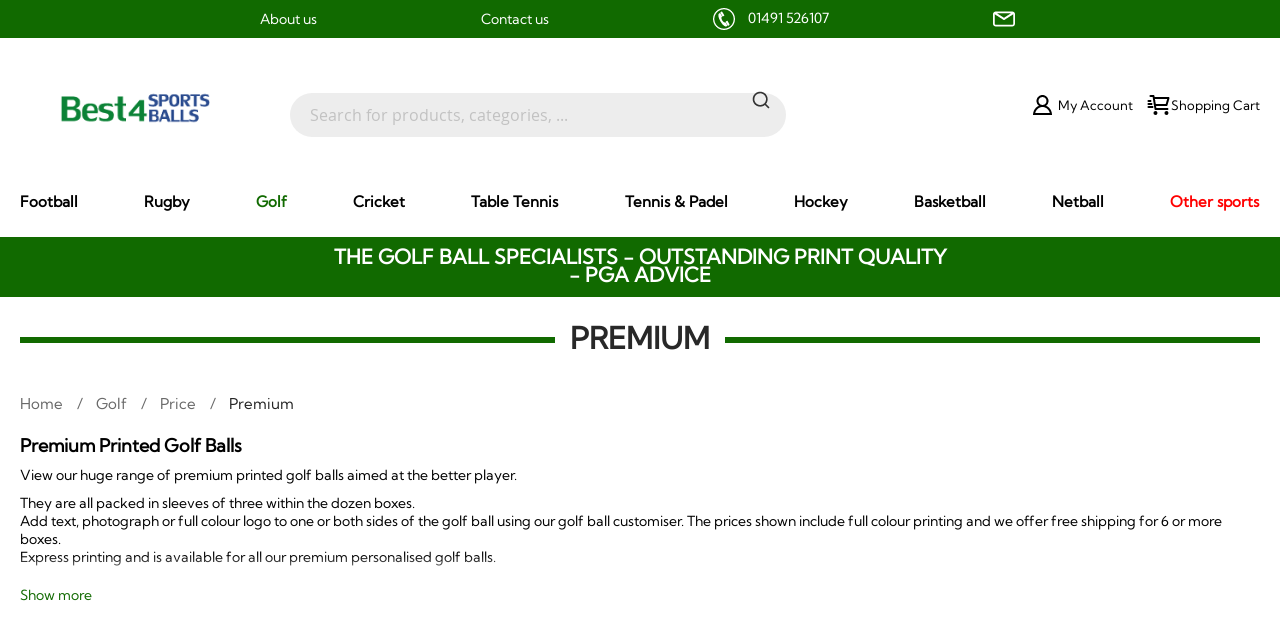

--- FILE ---
content_type: text/html; charset=UTF-8
request_url: https://www.best4sportsballs.com/personalised-golf-balls/price/premium
body_size: 31970
content:
<!doctype html>
<html lang="en">
    <head >
        <script>
    var LOCALE = 'en\u002DGB';
    var BASE_URL = 'https\u003A\u002F\u002Fwww.best4sportsballs.com\u002F';
    var require = {
        'baseUrl': 'https\u003A\u002F\u002Fwww.best4sportsballs.com\u002Fstatic\u002Fversion1768640422\u002Ffrontend\u002FMagento\u002Fsportsballs\u002Fen_GB'
    };</script>        <meta charset="utf-8"/>
<meta name="title" content="Printed Golf Balls | Premium Golf Balls | Best4SportsBalls"/>
<meta name="description" content="Premium personalised golf balls online. Brands include Callaway, Srixon, Titleist, , TaylorMade, Bridgestone and Wilson from Best4Sportballs.com"/>
<meta name="keywords" content="golf, balls, premium, personalised, printed, photo, logo, custom, customised, bespoke,  titleist, prov1, pro v1, v1x, avx, callaway, chromesoft, taylormade, tp5 tp5x, srixon, zstar, vx, tour, diamond, bridgestone, brx brxs, bx, wilson staff model, best4sportballs"/>
<meta name="robots" content="INDEX,FOLLOW"/>
<meta name="viewport" content="width=device-width, initial-scale=1.0 maximum-scale=1"/>
<meta name="format-detection" content="telephone=no"/>
<title>Printed Golf Balls | Premium Golf Balls | Best4SportsBalls</title>
<link  rel="stylesheet" type="text/css"  media="all" href="https://www.best4sportsballs.com/static/version1768640422/_cache/merged/0e580ad57d40c7bea89ee0ed2aec217f.css" />
<link  rel="stylesheet" type="text/css"  media="screen and (min-width: 768px)" href="https://www.best4sportsballs.com/static/version1768640422/frontend/Magento/sportsballs/en_GB/css/styles-l.css" />
<link  rel="stylesheet" type="text/css"  media="print" href="https://www.best4sportsballs.com/static/version1768640422/frontend/Magento/sportsballs/en_GB/css/print.css" />
<script  type="text/javascript"  src="https://www.best4sportsballs.com/static/version1768640422/frontend/Magento/sportsballs/en_GB/requirejs/require.js"></script>
<script  type="text/javascript"  src="https://www.best4sportsballs.com/static/version1768640422/frontend/Magento/sportsballs/en_GB/mage/requirejs/mixins.js"></script>
<script  type="text/javascript"  src="https://www.best4sportsballs.com/static/version1768640422/frontend/Magento/sportsballs/en_GB/requirejs-config.js"></script>
<script  type="text/javascript"  src="https://www.best4sportsballs.com/static/version1768640422/frontend/Magento/sportsballs/en_GB/Magento_Theme/js/theme-scripts.js"></script>
<script  type="text/javascript"  src="https://www.best4sportsballs.com/static/version1768640422/frontend/Magento/sportsballs/en_GB/MageBulls_InfiniteScroll/js/scripts.js"></script>
<script  type="text/javascript"  src="https://www.best4sportsballs.com/static/version1768640422/frontend/Magento/sportsballs/en_GB/ModernRetail_FeaturedPers/js/hideFeaturesProducts.js"></script>
<script  type="text/javascript"  src="https://www.best4sportsballs.com/static/version1768640422/frontend/Magento/sportsballs/en_GB/Algolia_AlgoliaSearch/internals/common.js"></script>
<script  type="text/javascript"  src="https://www.best4sportsballs.com/static/version1768640422/frontend/Magento/sportsballs/en_GB/Algolia_AlgoliaSearch/instantsearch.js"></script>
<script  type="text/javascript"  src="https://www.best4sportsballs.com/static/version1768640422/frontend/Magento/sportsballs/en_GB/Algolia_AlgoliaSearch/autocomplete.js"></script>
<script  type="text/javascript"  src="https://www.best4sportsballs.com/static/version1768640422/frontend/Magento/sportsballs/en_GB/Algolia_AlgoliaSearch/insights.js"></script>
<link  rel="canonical" href="https://www.best4sportsballs.com/personalised-golf-balls/price/premium" />
<link  rel="icon" type="image/x-icon" href="https://www.best4sportsballs.com/media/favicon/default/favicons_1.png" />
<link  rel="shortcut icon" type="image/x-icon" href="https://www.best4sportsballs.com/media/favicon/default/favicons_1.png" />
<style>
.checkout-index-index div[name="billingAddressshared.vat_id"],
.checkout-index-index div[name="shippingAddress.vat_id"] {
  display:none!important;
}

</style>

        <script type="application/ld+json">
            {
            "@context": "https://schema.org",
            "@type": "LocalBusiness",
            "image": [
            "https://www.best4balls.com/media/schema/logo.jpg",
            "https://www.best4balls.com/media/schema/ball.jpg",
            "https://www.best4balls.com/media/schema/banner.jpg"
            ],
            "name": "Best4Balls",
            "address": {
            "@type": "PostalAddress",
            "streetAddress": "Unit 18 Vanalloys Business Park",
            "addressLocality": "Stoke Row, Henley-on-Thames",
            "postalCode": "RG9 5QW",
            "addressCountry": "GB"
            },
            "geo": {
            "@type": "GeoCoordinates",
            "latitude": 51.55046900000001,
            "longitude": -1.018328
            },
            "url": "https://www.best4balls.com/",
            "telephone": "+01491526107",
            "openingHoursSpecification": [
            {
            "@type": "OpeningHoursSpecification",
            "dayOfWeek": [
            "Monday",
            "Friday"
            ],
            "opens": "09:00",
            "closes": "17:30"
            }
            ]
            }
        </script>        <!-- BEGIN GOOGLE ANALYTICS CODE -->
<script type="text/x-magento-init">
{
    "*": {
        "Magento_GoogleAnalytics/js/google-analytics": {
            "isCookieRestrictionModeEnabled": 0,
            "currentWebsite": 2,
            "cookieName": "user_allowed_save_cookie",
            "ordersTrackingData": [],
            "pageTrackingData": {"optPageUrl":"","isAnonymizedIpActive":false,"accountId":"UA-74214230-1"}        }
    }
}
</script>
<!-- END GOOGLE ANALYTICS CODE -->
    <script type="text/x-magento-init">
        {
            "*": {
                "Magento_PageCache/js/form-key-provider": {
                    "isPaginationCacheEnabled":
                        0                }
            }
        }
    </script>

<script type="text/x-magento-init">
    {
        "*": {
           "YotpoSMS": { "store_id": "5Bp0vRsTNRtc277MA2bFZtuSM5BiopvG2mssSHCD" }
        }
    }
</script>

<script>
    window.wtba = window.wtba || [];
        window.wtba.push({"type":"collection","data":{"type":"collection","id":"715"}});
    </script>

<!--<script src="https://polyfill.io/v3/polyfill.min.js?features=default%2CArray.prototype.includes%2CPromise" crossorigin="anonymous"></script>-->
<script>
    
    window.algoliaConfig = {"instant":{"enabled":false,"selector":".columns","isAddToCartEnabled":true,"addToCartParams":{"action":"https:\/\/www.best4sportsballs.com\/checkout\/cart\/add\/uenc\/aHR0cHM6Ly93d3cuYmVzdDRzcG9ydHNiYWxscy5jb20vcGVyc29uYWxpc2VkLWdvbGYtYmFsbHMvcHJpY2UvcHJlbWl1bQ%2C%2C\/","formKey":"TidGdVZhaD2UnZ0G"},"infiniteScrollEnabled":false,"urlTrackedParameters":["query","attribute:*","index","page"]},"autocomplete":{"enabled":true,"selector":".algolia-search-input","sections":[{"name":"pages","label":"Pages","hitsPerPage":"1"}],"nbOfProductsSuggestions":6,"nbOfCategoriesSuggestions":3,"nbOfQueriesSuggestions":0,"isDebugEnabled":false},"landingPage":{"query":"","configuration":"[]"},"recommend":{"enabledFBT":false,"enabledRelated":false,"limitFBTProducts":6,"limitRelatedProducts":6},"extensionVersion":"3.8.0","applicationId":"NVQWN0M3KB","indexName":"magento2_golf","apiKey":"NzhhZWQ5MjY2ZTU0ODU2M2YxODcxMGNkYjhlNmZiZTRiNDc1MzM1OTBmZjczYmIzNjFmY2RmYmExMzVlY2MxZHRhZ0ZpbHRlcnM9","attributeFilter":[],"facets":[{"attribute":"price","type":"slider","label":"Price","searchable":"2","create_rule":"2"},{"attribute":"categories","type":"conjunctive","label":"Categories","searchable":"2","create_rule":"2"},{"attribute":"color","type":"disjunctive","label":"Colors","searchable":"1","create_rule":"2"}],"areCategoriesInFacets":true,"hitsPerPage":9,"sortingIndices":[{"attribute":"price","sort":"asc","sortLabel":"Lowest price","name":"magento2_golf_products_price_default_asc","label":"Lowest price","ranking":["asc(price.GBP.default)","typo","geo","words","filters","proximity","attribute","exact","custom"]},{"attribute":"price","sort":"desc","sortLabel":"Highest price","name":"magento2_golf_products_price_default_desc","label":"Highest price","ranking":["desc(price.GBP.default)","typo","geo","words","filters","proximity","attribute","exact","custom"]},{"attribute":"created_at","sort":"desc","sortLabel":"Newest first","name":"magento2_golf_products_created_at_desc","label":"Newest first","ranking":["desc(created_at)","typo","geo","words","filters","proximity","attribute","exact","custom"]}],"isSearchPage":false,"isCategoryPage":false,"isLandingPage":false,"removeBranding":false,"productId":null,"priceKey":".GBP.default","priceGroup":null,"origFormatedVar":"price.GBP.default_original_formated","tierFormatedVar":"price.GBP.default_tier_formated","currencyCode":"GBP","currencySymbol":"\u00a3","priceFormat":{"pattern":"\u00a3%s","precision":2,"requiredPrecision":2,"decimalSymbol":".","groupSymbol":",","groupLength":3,"integerRequired":false},"maxValuesPerFacet":10,"autofocus":true,"request":{"query":"","refinementKey":"","refinementValue":"","categoryId":"","landingPageId":"","path":"","level":""},"showCatsNotIncludedInNavigation":false,"showSuggestionsOnNoResultsPage":true,"baseUrl":"https:\/\/www.best4sportsballs.com","popularQueries":[],"useAdaptiveImage":false,"urls":{"logo":"https:\/\/www.best4sportsballs.com\/static\/version1768640422\/frontend\/Magento\/sportsballs\/en_GB\/Algolia_AlgoliaSearch\/images\/search-by-algolia.svg"},"ccAnalytics":{"enabled":false,"ISSelector":".ais-Hits-item a.result, .ais-InfiniteHits-item a.result","conversionAnalyticsMode":null,"addToCartSelector":".action.primary.tocart","orderedProductIds":[]},"isPersonalizationEnabled":false,"personalization":{"enabled":false,"viewedEvents":{"viewProduct":{"eventName":"Viewed Product","enabled":false,"method":"viewedObjectIDs"}},"clickedEvents":{"productClicked":{"eventName":"Product Clicked","enabled":false,"selector":".ais-Hits-item a.result, .ais-InfiniteHits-item a.result","method":"clickedObjectIDs"},"productRecommended":{"eventName":"Recommended Product Clicked","enabled":false,"selector":".products-upsell .product-item","method":"clickedObjectIDs"}},"filterClicked":{"eventName":"Filter Clicked","enabled":false,"method":"clickedFilters"}},"analytics":{"enabled":false,"delay":"3000","triggerOnUiInteraction":"1","pushInitialSearch":"0"},"now":1769212800,"queue":{"isEnabled":true,"nbOfJobsToRun":10,"retryLimit":3,"nbOfElementsPerIndexingJob":300},"isPreventBackendRenderingEnabled":false,"areOutOfStockOptionsDisplayed":false,"translations":{"to":"to","or":"or","go":"Go","popularQueries":"You can try one of the popular search queries","seeAll":"See all products","allDepartments":"All departments","seeIn":"See products in","orIn":"or in","noProducts":"No products for query","noResults":"No results","refine":"Refine","selectedFilters":"Selected Filters","clearAll":"Clear all","previousPage":"Previous page","nextPage":"Next page","searchFor":"Search for products","relevance":"Relevance","categories":"Categories","products":"Products","searchBy":"Search by","searchForFacetValuesPlaceholder":"Search for other ...","showMore":"Show more products"}};
</script>    </head>
    <body data-container="body"
          data-mage-init='{"loaderAjax": {}, "loader": { "icon": "https://www.best4sportsballs.com/static/version1768640422/frontend/Magento/sportsballs/en_GB/images/loader-2.gif"}}'
        id="html-body" class="page-with-filter page-products categorypath-personalised-golf-balls-price-premium category-premium catalog-category-view page-layout-1column">
        
<script type="text/x-magento-init">
    {
        "*": {
            "Magento_PageBuilder/js/widget-initializer": {
                "config": {"[data-content-type=\"slider\"][data-appearance=\"default\"]":{"Magento_PageBuilder\/js\/content-type\/slider\/appearance\/default\/widget":false},"[data-content-type=\"map\"]":{"Magento_PageBuilder\/js\/content-type\/map\/appearance\/default\/widget":false},"[data-content-type=\"row\"]":{"Magento_PageBuilder\/js\/content-type\/row\/appearance\/default\/widget":false},"[data-content-type=\"tabs\"]":{"Magento_PageBuilder\/js\/content-type\/tabs\/appearance\/default\/widget":false},"[data-content-type=\"slide\"]":{"Magento_PageBuilder\/js\/content-type\/slide\/appearance\/default\/widget":{"buttonSelector":".pagebuilder-slide-button","showOverlay":"hover","dataRole":"slide"}},"[data-content-type=\"banner\"]":{"Magento_PageBuilder\/js\/content-type\/banner\/appearance\/default\/widget":{"buttonSelector":".pagebuilder-banner-button","showOverlay":"hover","dataRole":"banner"}},"[data-content-type=\"buttons\"]":{"Magento_PageBuilder\/js\/content-type\/buttons\/appearance\/inline\/widget":false},"[data-content-type=\"products\"][data-appearance=\"carousel\"]":{"Magento_PageBuilder\/js\/content-type\/products\/appearance\/carousel\/widget":false}},
                "breakpoints": {"desktop":{"label":"Desktop","stage":true,"default":true,"class":"desktop-switcher","icon":"Magento_PageBuilder::css\/images\/switcher\/switcher-desktop.svg","conditions":{"min-width":"1024px"},"options":{"products":{"default":{"slidesToShow":"5"}}}},"tablet":{"conditions":{"max-width":"1024px","min-width":"768px"},"options":{"products":{"default":{"slidesToShow":"4"},"continuous":{"slidesToShow":"3"}}}},"mobile":{"label":"Mobile","stage":true,"class":"mobile-switcher","icon":"Magento_PageBuilder::css\/images\/switcher\/switcher-mobile.svg","media":"only screen and (max-width: 768px)","conditions":{"max-width":"768px","min-width":"640px"},"options":{"products":{"default":{"slidesToShow":"3"}}}},"mobile-small":{"conditions":{"max-width":"640px"},"options":{"products":{"default":{"slidesToShow":"2"},"continuous":{"slidesToShow":"1"}}}}}            }
        }
    }
</script>

<div class="cookie-status-message" id="cookie-status">
    The store will not work correctly in the case when cookies are disabled.</div>
<script type="text&#x2F;javascript">document.querySelector("#cookie-status").style.display = "none";</script>
<script type="text/x-magento-init">
    {
        "*": {
            "cookieStatus": {}
        }
    }
</script>

<script type="text/x-magento-init">
    {
        "*": {
            "mage/cookies": {
                "expires": null,
                "path": "\u002F",
                "domain": ".best4sportsballs.com",
                "secure": true,
                "lifetime": "2592000"
            }
        }
    }
</script>
    <noscript>
        <div class="message global noscript">
            <div class="content">
                <p>
                    <strong>JavaScript seems to be disabled in your browser.</strong>
                    <span>
                        For the best experience on our site, be sure to turn on Javascript in your browser.                    </span>
                </p>
            </div>
        </div>
    </noscript>

<script>
    window.cookiesConfig = window.cookiesConfig || {};
    window.cookiesConfig.secure = true;
</script><script>    require.config({
        map: {
            '*': {
                wysiwygAdapter: 'mage/adminhtml/wysiwyg/tiny_mce/tinymce5Adapter'
            }
        }
    });</script><script>
    require.config({
        paths: {
            googleMaps: 'https\u003A\u002F\u002Fmaps.googleapis.com\u002Fmaps\u002Fapi\u002Fjs\u003Fv\u003D3\u0026key\u003D'
        },
        config: {
            'Magento_PageBuilder/js/utils/map': {
                style: ''
            },
            'Magento_PageBuilder/js/content-type/map/preview': {
                apiKey: '',
                apiKeyErrorMessage: 'You\u0020must\u0020provide\u0020a\u0020valid\u0020\u003Ca\u0020href\u003D\u0027https\u003A\u002F\u002Fwww.best4sportsballs.com\u002Fadminhtml\u002Fsystem_config\u002Fedit\u002Fsection\u002Fcms\u002F\u0023cms_pagebuilder\u0027\u0020target\u003D\u0027_blank\u0027\u003EGoogle\u0020Maps\u0020API\u0020key\u003C\u002Fa\u003E\u0020to\u0020use\u0020a\u0020map.'
            },
            'Magento_PageBuilder/js/form/element/map': {
                apiKey: '',
                apiKeyErrorMessage: 'You\u0020must\u0020provide\u0020a\u0020valid\u0020\u003Ca\u0020href\u003D\u0027https\u003A\u002F\u002Fwww.best4sportsballs.com\u002Fadminhtml\u002Fsystem_config\u002Fedit\u002Fsection\u002Fcms\u002F\u0023cms_pagebuilder\u0027\u0020target\u003D\u0027_blank\u0027\u003EGoogle\u0020Maps\u0020API\u0020key\u003C\u002Fa\u003E\u0020to\u0020use\u0020a\u0020map.'
            },
        }
    });
</script>

<script>
    require.config({
        shim: {
            'Magento_PageBuilder/js/utils/map': {
                deps: ['googleMaps']
            }
        }
    });
</script>
<div class="page-wrapper"><header class="page-header"><div class="magestore-bannerslider">

    </div>
<div class="header-links"><script>
    require(['themescript'], function(){
    });
</script>
<div class="over-header">
    <ul class="links">
        <li><a href="/about">About us</a></li>
        <li><a href="/contact">Contact us</a></li>
       <li class="">
            <svg xmlns="http://www.w3.org/2000/svg" xml:space="preserve" viewBox="0 0 58.282 58.282" xmlns:xlink="http://www.w3.org/1999/xlink"><g><g><path d="M24.1857 22.4995c-5.44655,3.14453 2.86367,18.724 8.82368,15.283 1.0584,1.83322 4.46756,7.73807 5.52595,9.57124 -2.51464,1.45186 -4.64315,2.36711 -7.55853,0.700539 -8.09458,-4.6273 -17.0046,-20.0543 -16.7511,-29.2558 0.0880456,-3.19599 1.971,-4.44824 4.43399,-5.87024 1.0584,1.83316 4.46756,7.73801 5.52595,9.57124z"></path><path d="M26.4704 22.2399c-0.588492,0.339781 -1.3458,0.136973 -1.68564,-0.451581l-5.2095 -9.02316c-0.339842,-0.588616 -0.137035,-1.34586 0.451519,-1.6857l2.73799 -1.58075c0.588554,-0.339842 1.34598,-0.13685 1.68576,0.451704l5.2095 9.0231c0.339781,0.588492 0.136912,1.3458 -0.451581,1.68558l-2.73805 1.58081z"></path><path d="M40.7023 46.8904c-0.588492,0.339781 -1.3458,0.136973 -1.68564,-0.451642l-5.2095 -9.02316c-0.339842,-0.588554 -0.137035,-1.34586 0.451519,-1.68564l2.73799 -1.58081c0.588554,-0.339781 1.34598,-0.136788 1.68576,0.451704l5.2095 9.0231c0.339781,0.588554 0.136912,1.34586 -0.451581,1.68564l-2.73805 1.58081z"></path></g><path d="M29.1409 -2.84495e-015l0.000431898 0 0 0.00678697c8.04997,0.0001234 15.335,3.26003 20.6045,8.52962 5.26928,5.26934 8.52907,12.5539 8.52931,20.6036l0.00678697 0 0 0.000925496 0 0.000431898 -0.00678697 0c-0.0001234,8.05003 -3.26003,15.335 -8.52962,20.6045 -5.26941,5.26928 -12.554,8.52907 -20.6037,8.52931l0 0.00678697 -0.000925496 0 -0.000431898 0 0 -0.00678697c-8.04997,-0.0001234 -15.3349,-3.26003 -20.6044,-8.52962 -5.26928,-5.26941 -8.52907,-12.554 -8.52931,-20.6037l-0.00678697 0 0 -0.000925496 0 -0.000431898 0.00678697 0c0.0001234,-8.04997 3.26003,-15.3349 8.52962,-20.6044 5.26934,-5.26928 12.5539,-8.52907 20.6036,-8.52931l0 -0.00678697 0.000925496 0zm0.000431898 3.47579l0 0.00678697 -0.000431898 0 -0.000925496 0 0 -0.00678697c-7.07918,0.000185099 -13.4939,2.87527 -18.1413,7.52262 -4.64766,4.6476 -7.52287,11.0626 -7.52293,18.1421l0.00678697 0 0 0.000431898 0 0.000925496 -0.00678697 0c0.000185099,7.07924 2.87527,13.4939 7.52262,18.1414 4.6476,4.64766 11.0626,7.52287 18.1421,7.52293l0 -0.00678697 0.000431898 0 0.000925496 0 0 0.00678697c7.07924,-0.000185099 13.4939,-2.87527 18.1414,-7.52262 4.64766,-4.6476 7.52287,-11.0626 7.52293,-18.1422l-0.00678697 0 0 -0.000431898 0 -0.000925496 0.00678697 0c-0.000185099,-7.07918 -2.87527,-13.4939 -7.52262,-18.1413 -4.6476,-4.64766 -11.0626,-7.52287 -18.1422,-7.52293z"></path></g></svg>
            <a href="tel:01491 526107">
                01491 526107
            </a>
        </li>
        <li class="store-email">
            <a href="mailto:contact@best4balls.com">
                <svg xmlns="http://www.w3.org/2000/svg" xmlns:xlink="http://www.w3.org/1999/xlink" viewBox="0 0 75.294 75.294" xml:space="preserve"><g><path d="M66.097,12.089h-56.9C4.126,12.089,0,16.215,0,21.286v32.722c0,5.071,4.126,9.197,9.197,9.197h56.9 c5.071,0,9.197-4.126,9.197-9.197V21.287C75.295,16.215,71.169,12.089,66.097,12.089z M61.603,18.089L37.647,33.523L13.691,18.089 H61.603z M66.097,57.206h-56.9C7.434,57.206,6,55.771,6,54.009V21.457l29.796,19.16c0.04,0.025,0.083,0.042,0.124,0.065 c0.043,0.024,0.087,0.047,0.131,0.069c0.231,0.119,0.469,0.215,0.712,0.278c0.025,0.007,0.05,0.01,0.075,0.016 c0.267,0.063,0.537,0.102,0.807,0.102c0.001,0,0.002,0,0.002,0c0.002,0,0.003,0,0.004,0c0.27,0,0.54-0.038,0.807-0.102 c0.025-0.006,0.05-0.009,0.075-0.016c0.243-0.063,0.48-0.159,0.712-0.278c0.044-0.022,0.088-0.045,0.131-0.069 c0.041-0.023,0.084-0.04,0.124-0.065l29.796-19.16v32.551C69.295,55.771,67.86,57.206,66.097,57.206z"/></g></svg>
                contact@best4balls.com
            </a>
        </li>
    </ul>
</div></div><div class="magestore-bannerslider">

    </div>
<div class="panel wrapper"><div class="panel header"><a class="action skip contentarea"
   href="#contentarea">
    <span>
        Skip to Content    </span>
</a>
</div></div><div class="header content"><span data-action="toggle-nav" class="action nav-toggle">
     <span class="line"></span>
      <span class="line"></span>
      <span class="line"></span>
    <span class="burger-title">Menu</span>
</span>
    <a class="logo" href="https://www.best4sportsballs.com/" title="">
        <img src="https://www.best4sportsballs.com/media/logo/websites/2/logo.png"
             alt=""
             width="170"                     />
    </a>
<div id="algoliaAutocomplete" class="block block-search algolia-search-block algolia-search-input"></div>
<ul class="header links">                    <div class="switcher currency switcher-currency" id="switcher-currency">
        <strong class="label switcher-label"><span>Currency</span></strong>

        <ul class=" switcher-dropdown" data-target="dropdown">
            
                <li class="currency-GBP switcher-option active">
                    <a href="#" data-post='{"action":"https:\/\/www.best4sportsballs.com\/directory\/currency\/switch\/","data":{"currency":"GBP"}}'>
                        <svg version="1.1" xmlns="http://www.w3.org/2000/svg" viewBox="0 0 60.731 60.731" xml:space="preserve"> <g> <g> <g> <path d="M30.366,0C13.595,0,0,13.594,0,30.365c0,16.771,13.594,30.366,30.366,30.366c16.771,0,30.365-13.596,30.365-30.366 C60.731,13.594,47.137,0,30.366,0z M30.369,57.029c-14.73,0-26.666-11.938-26.666-26.661c0-14.728,11.936-26.664,26.666-26.664 c14.724,0,26.661,11.936,26.661,26.664C57.029,45.092,45.093,57.029,30.369,57.029z"/> </g> <g> <path d="M16.337,46.867c2.081-1.456,3.754-3.066,5.026-4.82c1.269-1.757,1.901-3.666,1.901-5.73c0-0.588-0.119-1.279-0.359-2.071 c-0.145-0.497-0.392-1.177-0.744-2.043h-6.101v-2.871h4.335c0,0.091-0.311-0.483-0.925-1.727 c-0.622-1.242-1.025-2.148-1.23-2.721c-0.183-0.535-0.341-1.155-0.47-1.863c-0.128-0.711-0.192-1.467-0.192-2.278 c0-2.873,1.168-5.445,3.508-7.719c2.336-2.275,5.692-3.41,10.054-3.41c4.106,0,7.213,1.124,9.316,3.368 c2.107,2.247,3.188,5.423,3.252,9.527h-5.109c0-2.78-0.649-4.891-1.948-6.337c-1.302-1.445-3.269-2.167-5.927-2.167 c-2.579,0-4.527,0.677-5.854,2.03c-1.322,1.354-1.99,2.996-1.99,4.928c0,0.957,0.206,1.943,0.626,2.955 c0.416,1.013,1.294,2.816,2.632,5.412h9.062v2.871h-7.816c0.182,0.849,0.319,1.51,0.402,1.989 c0.082,0.481,0.126,0.977,0.126,1.492c0,1.838-0.552,3.658-1.658,5.451c-1.105,1.798-2.839,3.577-5.193,5.347 c1.268-0.643,2.523-1.158,3.753-1.53c1.23-0.379,2.438-0.568,3.618-0.568c1.322,0,3.08,0.329,5.26,0.981 c2.183,0.654,3.615,0.98,4.295,0.98c0.865,0,1.661-0.164,2.377-0.497c0.438-0.203,1.118-0.63,2.017-1.271l2.288,3.729 c-1.029,0.828-1.953,1.444-2.763,1.853c-1.341,0.639-2.773,0.962-4.279,0.962c-1.104,0-2.963-0.422-5.569-1.271 c-2.6-0.842-4.658-1.271-6.171-1.271c-1.404,0-2.726,0.242-3.979,0.722c-0.731,0.296-1.683,0.789-2.842,1.491L16.337,46.867z"/> </g> </g> </g> </svg>                                            </a>
                </li>

            
                <li class="currency-EUR switcher-option ">
                    <a href="#" data-post='{"action":"https:\/\/www.best4sportsballs.com\/directory\/currency\/switch\/","data":{"currency":"EUR"}}'>
                                                <svg viewBox="2 2 20 20" fill="none" xmlns="http://www.w3.org/2000/svg"> <path d="M16 8.94444C15.1834 7.76165 13.9037 7 12.4653 7C9.99917 7 8 9.23858 8 12C8 14.7614 9.99917 17 12.4653 17C13.9037 17 15.1834 16.2384 16 15.0556M7 10.5H11M7 13.5H11M21 12C21 16.9706 16.9706 21 12 21C7.02944 21 3 16.9706 3 12C3 7.02944 7.02944 3 12 3C16.9706 3 21 7.02944 21 12Z" stroke-width="1.5" stroke-linecap="round" stroke-linejoin="round"/> </svg>                    </a>
                </li>

                    </ul>
    </div>


<li class="account-link">

    <a href="/customer/account">
        <svg viewBox="0 0 48 48" xmlns="http://www.w3.org/2000/svg" ><path d="M0 0h48v48H0z" fill="none"/><g><path d="M31.278,25.525C34.144,23.332,36,19.887,36,16c0-6.627-5.373-12-12-12c-6.627,0-12,5.373-12,12 c0,3.887,1.856,7.332,4.722,9.525C9.84,28.531,5,35.665,5,44h38C43,35.665,38.16,28.531,31.278,25.525z M16,16c0-4.411,3.589-8,8-8 s8,3.589,8,8c0,4.411-3.589,8-8,8S16,20.411,16,16z M24,28c6.977,0,12.856,5.107,14.525,12H9.475C11.144,33.107,17.023,28,24,28z"/></g></svg>
        <span class="mobile-title">  Account</span>
        <span class="screen-title"> My  Account</span>
    </a>

        </li>

<li>
    
<div data-block="minicart" class="minicart-wrapper">
    <a class="action showcart" href="https://www.best4sportsballs.com/checkout/cart/"
       data-bind="scope: 'minicart_content'">
        <svg viewBox="0 0 24 24" fill="none" xmlns="http://www.w3.org/2000/svg"><path d="M7.2998 5H22L20 12H8.37675M21 16H9L7 3H4M4 8H2M5 11H2M6 14H2M10 20C10 20.5523 9.55228 21 9 21C8.44772 21 8 20.5523 8 20C8 19.4477 8.44772 19 9 19C9.55228 19 10 19.4477 10 20ZM21 20C21 20.5523 20.5523 21 20 21C19.4477 21 19 20.5523 19 20C19 19.4477 19.4477 19 20 19C20.5523 19 21 19.4477 21 20Z" stroke-width="2" stroke-linecap="round" stroke-linejoin="round"/></svg>
        <span class="title screen-title">Shopping Cart</span>
        <span class="title mobile-title">Cart</span>
        <span class="counter qty empty"
              data-bind="css: { empty: !!getCartParam('summary_count') == false }, blockLoader: isLoading">
            <span class="counter-number"><!-- ko text: getCartParam('summary_count') --><!-- /ko --></span>
            <span class="counter-label">
            <!-- ko if: getCartParam('summary_count') -->
                <!-- ko text: getCartParam('summary_count') --><!-- /ko -->
                <!-- ko i18n: 'items' --><!-- /ko -->
            <!-- /ko -->
            </span>
        </span>
    </a>
            <div class="block block-minicart empty"
             data-role="dropdownDialog"
             data-mage-init='{"dropdownDialog":{
                "appendTo":"[data-block=minicart]",
                "triggerTarget":".showcart",
                "timeout": "2000",
                "closeOnMouseLeave": false,
                "closeOnEscape": true,
                "triggerClass":"active",
                "parentClass":"active",
                "buttons":[]}}'>
            <div id="minicart-content-wrapper" data-bind="scope: 'minicart_content'">
                <!-- ko template: getTemplate() --><!-- /ko -->
            </div>
                    </div>
        <script>
        window.checkout = {"shoppingCartUrl":"https:\/\/www.best4sportsballs.com\/checkout\/cart\/","checkoutUrl":"https:\/\/www.best4sportsballs.com\/checkout\/","updateItemQtyUrl":"https:\/\/www.best4sportsballs.com\/checkout\/sidebar\/updateItemQty\/","removeItemUrl":"https:\/\/www.best4sportsballs.com\/checkout\/sidebar\/removeItem\/","imageTemplate":"Magento_Catalog\/product\/image_with_borders","baseUrl":"https:\/\/www.best4sportsballs.com\/","minicartMaxItemsVisible":5,"websiteId":"2","maxItemsToDisplay":10,"storeId":"3","storeGroupId":"27","agreementIds":["1"],"customerLoginUrl":"https:\/\/www.best4sportsballs.com\/customer\/account\/login\/referer\/aHR0cHM6Ly93d3cuYmVzdDRzcG9ydHNiYWxscy5jb20vcGVyc29uYWxpc2VkLWdvbGYtYmFsbHMvcHJpY2UvcHJlbWl1bQ%2C%2C\/","isRedirectRequired":false,"autocomplete":"off","captcha":{"user_login":{"isCaseSensitive":false,"imageHeight":50,"imageSrc":"","refreshUrl":"https:\/\/www.best4sportsballs.com\/captcha\/refresh\/","isRequired":false,"timestamp":1769226985}}};
    </script>
    <script type="text/x-magento-init">
    {
        "[data-block='minicart']": {
            "Magento_Ui/js/core/app": {"components":{"minicart_content":{"children":{"subtotal.container":{"children":{"subtotal":{"children":{"subtotal.totals":{"config":{"display_cart_subtotal_incl_tax":0,"display_cart_subtotal_excl_tax":0,"template":"Magento_Tax\/checkout\/minicart\/subtotal\/totals"},"children":{"subtotal.totals.msrp":{"component":"Magento_Msrp\/js\/view\/checkout\/minicart\/subtotal\/totals","config":{"displayArea":"minicart-subtotal-hidden","template":"Magento_Msrp\/checkout\/minicart\/subtotal\/totals"}}},"component":"Magento_Tax\/js\/view\/checkout\/minicart\/subtotal\/totals"}},"component":"uiComponent","config":{"template":"Magento_Checkout\/minicart\/subtotal"}}},"component":"uiComponent","config":{"displayArea":"subtotalContainer"}},"item.renderer":{"component":"Magento_Checkout\/js\/view\/cart-item-renderer","config":{"displayArea":"defaultRenderer","template":"Magento_Checkout\/minicart\/item\/default"},"children":{"item.image":{"component":"Magento_Catalog\/js\/view\/image","config":{"template":"Magento_Catalog\/product\/image","displayArea":"itemImage"}},"checkout.cart.item.price.sidebar":{"component":"uiComponent","config":{"template":"Magento_Checkout\/minicart\/item\/price","displayArea":"priceSidebar"}}}},"extra_info":{"component":"uiComponent","config":{"displayArea":"extraInfo"}},"promotion":{"component":"uiComponent","config":{"displayArea":"promotion"}}},"config":{"itemRenderer":{"default":"defaultRenderer","simple":"defaultRenderer","virtual":"defaultRenderer"},"template":"Magento_Checkout\/minicart\/content"},"component":"Magento_Checkout\/js\/view\/minicart"}},"types":[]}        },
        "*": {
            "Magento_Ui/js/block-loader": "https://www.best4sportsballs.com/static/version1768640422/frontend/Magento/sportsballs/en_GB/images/loader-1.gif"
        }
    }
    </script>

    <script>

        require([
            'jquery',

        ], function(jQuery){
            (function($) {
                $( document ).ready(function() {

                    jQuery('.customizer-addtocart').on('click',function(){


                        setTimeout(function(){

                            $('html, body').stop().animate({
                                scrollTop: 0
                            }, 1000);
                          if ($('.action.showcart').hasClass('active')) {
                          }
                          else {
                              $('.action.showcart').trigger('click');
                          }

                         }, 4000);

                    });

                });


            })(jQuery);
        });

    </script>


</div>


</li></ul></div></header>    <div class="sections nav-sections">
                <div class="section-items nav-sections-items" data-mage-init='{"tabs":{"openedState":"active"}}'>
                            
                <div class="section-item-content nav-sections-item-content" id="store.menu" data-role="content">

<div class="top-search-in-navs">
            <div class="block block-search">
        <div class="block block-title"><strong>Search</strong></div>
        <div class="block block-content">
            <form class="form minisearch" id="search_mini_form_add" action="https://www.best4sportsballs.com/catalogsearch/result/" method="get">
                <div class="field search">
                    <label class="label" for="search_add" data-role="minisearch-label">
                        <span>Search</span>
                    </label>
                    <div class="control">
                        <input id="search_add"
                               data-mage-init='{"quickSearch":{
			                                "formSelector":"#search_mini_form_add",
			                                "url":"https://www.best4sportsballs.com/search/ajax/suggest/",
			                                "destinationSelector":"#search_autocomplete_add"}
			                           }'
                               type="text"
                                                name="search_add_field"
                               value=""
                               placeholder="Search..."
                               class="input-text"
                               maxlength="128"
                               role="combobox"
                               aria-haspopup="false"
                               aria-autocomplete="both"
                               autocomplete="off"/>
                        <div id="search_autocomplete_add" class="search-autocomplete search-autocomplete_add" ></div>
                                            </div>
                </div>
                <div class="actions">
                    <button type="submit"
                            title="Search"
                            class="action search">
                        <span>Search</span>
                    </button>
                </div>
            </form>
        </div>
    </div>
</div>



<nav class="navigation" data-action="navigation">
    <ul data-mage-init='{"menu":{"responsive":true, "expanded":true, "position":{"my":"left top","at":"left bottom"}}}'>
        <li  class="level0 nav-1 category-item first level-top parent"><a href="https://www.best4sportsballs.com/personalised-footballs"  class="level-top" ><span>Football</span></a><ul class="level0 submenu"><li  class="level1 nav-1-1 category-item first parent"><a href="https://www.best4sportsballs.com/personalised-footballs/printed-balls" ><span>Personalise by Brand</span></a><ul class="level1 submenu"><li  class="level2 nav-1-1-1 category-item first"><a href="https://www.best4sportsballs.com/personalised-footballs/printed-balls/mitre-printed" ><span>Mitre</span></a></li><li  class="level2 nav-1-1-2 category-item last"><a href="https://www.best4sportsballs.com/personalised-footballs/printed-balls/non-branded" ><span>Non Branded</span></a></li></ul></li><li  class="level1 nav-1-2 category-item parent"><a href="https://www.best4sportsballs.com/personalised-footballs/personalised" ><span>Personalise by Category</span></a><ul class="level1 submenu"><li  class="level2 nav-1-2-1 category-item first"><a href="https://www.best4sportsballs.com/personalised-footballs/size/size-1-and-2" ><span>Size 1 and 2</span></a></li><li  class="level2 nav-1-2-2 category-item"><a href="https://www.best4sportsballs.com/personalised-footballs/size/size-3-and-4" ><span>Size 3 and 4</span></a></li><li  class="level2 nav-1-2-3 category-item"><a href="https://www.best4sportsballs.com/personalised-footballs/size/size-5" ><span>Size 5</span></a></li><li  class="level2 nav-1-2-4 category-item"><a href="https://www.best4sportsballs.com/personalised-footballs/personalised/match" ><span>Match</span></a></li><li  class="level2 nav-1-2-5 category-item last"><a href="https://www.best4sportsballs.com/personalised-footballs/personalised/training" ><span>Training</span></a></li></ul></li><li  class="level1 nav-1-3 category-item parent"><a href="https://www.best4sportsballs.com/personalised-footballs/promotional-footballs" ><span>Promotional (Large orders)</span></a><ul class="level1 submenu"><li  class="level2 nav-1-3-1 category-item first last"><a href="https://www.best4sportsballs.com/personalised-footballs/promotional-footballs/non-branded" ><span>Non-Branded</span></a></li></ul></li><li  class="level1 nav-1-4 category-item last parent"><a href="https://www.best4sportsballs.com/personalised-footballs/balls" ><span>ON SALE - No printing</span></a><ul class="level1 submenu"><li  class="level2 nav-1-4-1 category-item first last"><a href="https://www.best4sportsballs.com/personalised-footballs/balls/non-branded" ><span>Non Branded</span></a></li></ul></li></ul></li><li  class="level0 nav-2 category-item level-top parent"><a href="https://www.best4sportsballs.com/rugby"  class="level-top" ><span>Rugby</span></a><ul class="level0 submenu"><li  class="level1 nav-2-1 category-item first parent"><a href="https://www.best4sportsballs.com/rugby/printed-balls" ><span>Personalise by Brand</span></a><ul class="level1 submenu"><li  class="level2 nav-2-1-1 category-item first last"><a href="https://www.best4sportsballs.com/rugby/printed-balls/gilbert" ><span>Gilbert</span></a></li></ul></li><li  class="level1 nav-2-2 category-item parent"><a href="https://www.best4sportsballs.com/rugby/personalised" ><span>Personalise by Category</span></a><ul class="level1 submenu"><li  class="level2 nav-2-2-1 category-item first"><a href="https://www.best4sportsballs.com/rugby/personalised/junior" ><span>Junior</span></a></li><li  class="level2 nav-2-2-2 category-item"><a href="https://www.best4sportsballs.com/rugby/personalised/match" ><span>Match</span></a></li><li  class="level2 nav-2-2-3 category-item last"><a href="https://www.best4sportsballs.com/rugby/personalised/training" ><span>Training</span></a></li></ul></li><li  class="level1 nav-2-3 category-item last parent"><a href="https://www.best4sportsballs.com/rugby/promotional" ><span>Promotional (large orders)</span></a><ul class="level1 submenu"><li  class="level2 nav-2-3-1 category-item first"><a href="https://www.best4sportsballs.com/rugby/promotional/gilbert" ><span>Gilbert</span></a></li><li  class="level2 nav-2-3-2 category-item last"><a href="https://www.best4sportsballs.com/rugby/promotional/non-branded" ><span>Non-branded</span></a></li></ul></li></ul></li><li  class="level0 nav-3 category-item has-active level-top parent"><a href="https://www.best4sportsballs.com/golf"  class="level-top" ><span>Golf</span></a><ul class="level0 submenu"><li  class="level1 nav-3-1 category-item first parent"><a href="https://www.best4sportsballs.com/golf/printed-balls" ><span>Personalised</span></a><ul class="level1 submenu"><li  class="level2 nav-3-1-1 category-item first"><a href="https://www.best4sportsballs.com/golf/printed-balls/bridgestone" ><span>Bridgestone</span></a></li><li  class="level2 nav-3-1-2 category-item"><a href="https://www.best4sportsballs.com/golf/printed-balls/callaway" ><span>Callaway</span></a></li><li  class="level2 nav-3-1-3 category-item"><a href="https://www.best4sportsballs.com/golf/printed-balls/srixon" ><span>Srixon</span></a></li><li  class="level2 nav-3-1-4 category-item"><a href="https://www.best4sportsballs.com/golf/printed-balls/taylormade" ><span>TaylorMade</span></a></li><li  class="level2 nav-3-1-5 category-item"><a href="https://www.best4sportsballs.com/golf/printed-balls/titleist" ><span>Titleist</span></a></li><li  class="level2 nav-3-1-6 category-item"><a href="https://www.best4sportsballs.com/golf/printed-balls/wilson" ><span>Wilson</span></a></li><li  class="level2 nav-3-1-7 category-item last"><a href="https://www.best4sportsballs.com/golf/printed-balls/non-branded" ><span>Non Branded</span></a></li></ul></li><li  class="level1 nav-3-2 category-item parent"><a href="https://www.best4sportsballs.com/golf/balls" ><span>Plain stock (No printing)</span></a><ul class="level1 submenu"><li  class="level2 nav-3-2-1 category-item first"><a href="https://www.best4sportsballs.com/golf/balls/bridgestone" ><span>Bridgestone</span></a></li><li  class="level2 nav-3-2-2 category-item"><a href="https://www.best4sportsballs.com/golf/balls/callaway" ><span>Callaway</span></a></li><li  class="level2 nav-3-2-3 category-item"><a href="https://www.best4sportsballs.com/golf/balls/srixon" ><span>Srixon</span></a></li><li  class="level2 nav-3-2-4 category-item"><a href="https://www.best4sportsballs.com/golf/balls/taylormade" ><span>TaylorMade</span></a></li><li  class="level2 nav-3-2-5 category-item"><a href="https://www.best4sportsballs.com/golf/balls/titleist" ><span>Titleist</span></a></li><li  class="level2 nav-3-2-6 category-item"><a href="https://www.best4sportsballs.com/golf/balls/wilson" ><span>Wilson</span></a></li><li  class="level2 nav-3-2-7 category-item last"><a href="https://www.best4sportsballs.com/golf/balls/non-branded" ><span>Non Branded</span></a></li></ul></li><li  class="level1 nav-3-3 category-item has-active parent"><a href="https://www.best4sportsballs.com/personalised-golf-balls/price" ><span>Price</span></a><ul class="level1 submenu"><li  class="level2 nav-3-3-1 category-item first"><a href="https://www.best4sportsballs.com/personalised-golf-balls/price/budget" ><span>Budget</span></a></li><li  class="level2 nav-3-3-2 category-item"><a href="https://www.best4sportsballs.com/personalised-golf-balls/price/mid-range" ><span>Mid-range</span></a></li><li  class="level2 nav-3-3-3 category-item active"><a href="https://www.best4sportsballs.com/personalised-golf-balls/price/premium" ><span>Premium</span></a></li><li  class="level2 nav-3-3-4 category-item last"><a href="https://www.best4sportsballs.com/personalised-golf-balls/price/special-offers" ><span>Special Offers</span></a></li></ul></li><li  class="level1 nav-3-4 category-item parent"><a href="https://www.best4sportsballs.com/personalised-golf-balls/coloured" ><span>Coloured Balls</span></a><ul class="level1 submenu"><li  class="level2 nav-3-4-1 category-item first"><a href="https://www.best4sportsballs.com/personalised-golf-balls/coloured/orange" ><span>Orange</span></a></li><li  class="level2 nav-3-4-2 category-item"><a href="https://www.best4sportsballs.com/personalised-golf-balls/coloured/yellow" ><span>Yellow</span></a></li><li  class="level2 nav-3-4-3 category-item last"><a href="https://www.best4sportsballs.com/personalised-golf-balls/coloured/other-colours" ><span>Other Colours</span></a></li></ul></li><li  class="level1 nav-3-5 category-item last parent"><a href="https://www.best4sportsballs.com/personalised-golf-balls/golf-gift-sets" ><span>Gift Sets</span></a><ul class="level1 submenu"><li  class="level2 nav-3-5-1 category-item first"><a href="https://www.best4sportsballs.com/personalised-golf-balls/golf-gift-sets/up-to-20" ><span>Up to £20</span></a></li><li  class="level2 nav-3-5-2 category-item last"><a href="https://www.best4sportsballs.com/personalised-golf-balls/golf-gift-sets/over-20" ><span>Over £20</span></a></li></ul></li></ul></li><li  class="level0 nav-4 category-item level-top parent"><a href="https://www.best4sportsballs.com/cricket"  class="level-top" ><span>Cricket </span></a><ul class="level0 submenu"><li  class="level1 nav-4-1 category-item first parent"><a href="https://www.best4sportsballs.com/cricket/printed-balls" ><span>Personalised</span></a><ul class="level1 submenu"><li  class="level2 nav-4-1-1 category-item first"><a href="https://www.best4sportsballs.com/cricket/printed-balls/gray-nicolls" ><span>Gray-Nicolls</span></a></li><li  class="level2 nav-4-1-2 category-item last"><a href="https://www.best4sportsballs.com/cricket/printed-balls/non-branded" ><span>Non branded</span></a></li></ul></li><li  class="level1 nav-4-2 category-item last parent"><a href="https://www.best4sportsballs.com/cricket/personalised" ><span>Personalise by Category</span></a><ul class="level1 submenu"><li  class="level2 nav-4-2-1 category-item first"><a href="https://www.best4sportsballs.com/cricket/personalised/junior" ><span>Junior</span></a></li><li  class="level2 nav-4-2-2 category-item"><a href="https://www.best4sportsballs.com/cricket/personalised/match" ><span>Match</span></a></li><li  class="level2 nav-4-2-3 category-item last"><a href="https://www.best4sportsballs.com/cricket/personalised/training" ><span>Training</span></a></li></ul></li></ul></li><li  class="level0 nav-5 category-item level-top parent"><a href="https://www.best4sportsballs.com/table-tennis"  class="level-top" ><span>Table Tennis</span></a><ul class="level0 submenu"><li  class="level1 nav-5-1 category-item first parent"><a href="https://www.best4sportsballs.com/table-tennis/printed-balls" ><span>Personalised</span></a><ul class="level1 submenu"><li  class="level2 nav-5-1-1 category-item first"><a href="https://www.best4sportsballs.com/table-tennis/printed-balls/dunlop" ><span>Dunlop</span></a></li><li  class="level2 nav-5-1-2 category-item last"><a href="https://www.best4sportsballs.com/table-tennis/printed-balls/non-branded" ><span>Non Branded</span></a></li></ul></li><li  class="level1 nav-5-2 category-item last parent"><a href="https://www.best4sportsballs.com/table-tennis/balls" ><span>Plain stock (No printing)</span></a><ul class="level1 submenu"><li  class="level2 nav-5-2-1 category-item first"><a href="https://www.best4sportsballs.com/table-tennis/balls/dunlop" ><span>Dunlop</span></a></li><li  class="level2 nav-5-2-2 category-item last"><a href="https://www.best4sportsballs.com/table-tennis/balls/non-branded" ><span>Non Branded</span></a></li></ul></li></ul></li><li  class="level0 nav-6 category-item level-top parent"><a href="https://www.best4sportsballs.com/tennis-and-padel"  class="level-top" ><span>Tennis &amp; Padel</span></a><ul class="level0 submenu"><li  class="level1 nav-6-1 category-item first parent"><a href="https://www.best4sportsballs.com/personalised-tennis-balls/printed-tennis-balls" ><span>Personalised Tennis</span></a><ul class="level1 submenu"><li  class="level2 nav-6-1-1 category-item first"><a href="https://www.best4sportsballs.com/personalised-tennis-balls/printed-tennis-balls/wilson" ><span>Wilson</span></a></li><li  class="level2 nav-6-1-2 category-item"><a href="https://www.best4sportsballs.com/personalised-tennis-balls/printed-tennis-balls/slazenger" ><span>Slazenger</span></a></li><li  class="level2 nav-6-1-3 category-item"><a href="https://www.best4sportsballs.com/personalised-tennis-balls/printed-tennis-balls/dunlop" ><span>Dunlop</span></a></li><li  class="level2 nav-6-1-4 category-item"><a href="https://www.best4sportsballs.com/personalised-tennis-balls/printed-tennis-balls/head" ><span>Head</span></a></li><li  class="level2 nav-6-1-5 category-item last"><a href="https://www.best4sportsballs.com/personalised-tennis-balls/printed-tennis-balls/non-branded" ><span>Non-Branded</span></a></li></ul></li><li  class="level1 nav-6-2 category-item parent"><a href="https://www.best4sportsballs.com/personalised-tennis-balls/personalised-padel-balls" ><span>Personalised Padel</span></a><ul class="level1 submenu"><li  class="level2 nav-6-2-1 category-item first"><a href="https://www.best4sportsballs.com/personalised-tennis-balls/personalised-padel-balls/dunlop" ><span>Dunlop</span></a></li><li  class="level2 nav-6-2-2 category-item"><a href="https://www.best4sportsballs.com/personalised-tennis-balls/personalised-padel-balls/head" ><span>Head</span></a></li><li  class="level2 nav-6-2-3 category-item last"><a href="https://www.best4sportsballs.com/personalised-tennis-balls/personalised-padel-balls/non-branded" ><span>Non-Branded</span></a></li></ul></li><li  class="level1 nav-6-3 category-item parent"><a href="https://www.best4sportsballs.com/personalised-tennis-balls/accessories" ><span>Accessories</span></a><ul class="level1 submenu"><li  class="level2 nav-6-3-1 category-item first"><a href="https://www.best4sportsballs.com/personalised-tennis-balls/accessories/personalised-towels" ><span>Towels</span></a></li><li  class="level2 nav-6-3-2 category-item"><a href="https://www.best4sportsballs.com/personalised-tennis-balls/accessories/personalised-clothing" ><span>Clothing</span></a></li><li  class="level2 nav-6-3-3 category-item last"><a href="https://www.best4sportsballs.com/personalised-tennis-balls/accessories/personalised-tennis-bags" ><span>Bags</span></a></li></ul></li><li  class="level1 nav-6-4 category-item last parent"><a href="https://www.best4sportsballs.com/personalised-tennis-balls/promotional-tennis-balls" ><span>Promotional Tennis Balls</span></a><ul class="level1 submenu"><li  class="level2 nav-6-4-1 category-item first"><a href="https://www.best4sportsballs.com/personalised-tennis-balls/promotional-tennis-balls/match-balls" ><span>Match </span></a></li><li  class="level2 nav-6-4-2 category-item last"><a href="https://www.best4sportsballs.com/personalised-tennis-balls/promotional-tennis-balls/recreational-plain-balls" ><span>Recreational (plain)</span></a></li></ul></li></ul></li><li  class="level0 nav-7 category-item level-top parent"><a href="https://www.best4sportsballs.com/hockey"  class="level-top" ><span>Hockey</span></a><ul class="level0 submenu"><li  class="level1 nav-7-1 category-item first parent"><a href="https://www.best4sportsballs.com/hockey/printed-balls" ><span>Personalised</span></a><ul class="level1 submenu"><li  class="level2 nav-7-1-1 category-item first last"><a href="https://www.best4sportsballs.com/hockey/printed-balls/grays" ><span>Grays</span></a></li></ul></li><li  class="level1 nav-7-2 category-item last parent"><a href="https://www.best4sportsballs.com/personalised-hockey-balls/personalised" ><span>Personalise By Category</span></a><ul class="level1 submenu"><li  class="level2 nav-7-2-1 category-item first"><a href="https://www.best4sportsballs.com/personalised-hockey-balls/personalised/match" ><span>Match</span></a></li><li  class="level2 nav-7-2-2 category-item last"><a href="https://www.best4sportsballs.com/personalised-hockey-balls/personalised/training" ><span>Training</span></a></li></ul></li></ul></li><li  class="level0 nav-8 category-item level-top parent"><a href="https://www.best4sportsballs.com/basketball"  class="level-top" ><span>Basketball</span></a><ul class="level0 submenu"><li  class="level1 nav-8-1 category-item first last parent"><a href="https://www.best4sportsballs.com/basketball/printed-balls" ><span>Personalised</span></a><ul class="level1 submenu"><li  class="level2 nav-8-1-1 category-item first"><a href="https://www.best4sportsballs.com/basketball/printed-balls/wilson" ><span>Wilson </span></a></li><li  class="level2 nav-8-1-2 category-item last"><a href="https://www.best4sportsballs.com/basketball/printed-balls/mitre" ><span>Mitre</span></a></li></ul></li></ul></li><li  class="level0 nav-9 category-item level-top"><a href="https://www.best4sportsballs.com/netball"  class="level-top" ><span>Netball</span></a></li><li  class="level0 nav-10 category-item last level-top parent"><a href="https://www.best4sportsballs.com/other-sports"  class="level-top" ><span>Other sports</span></a><ul class="level0 submenu"><li  class="level1 nav-10-1 category-item first parent"><a href="https://www.best4sportsballs.com/other-sports/personalised" ><span>Sport</span></a><ul class="level1 submenu"><li  class="level2 nav-10-1-1 category-item first"><a href="https://www.best4sportsballs.com/other-sports/personalised/futsal" ><span>Futsal</span></a></li><li  class="level2 nav-10-1-2 category-item last"><a href="https://www.best4sportsballs.com/other-sports/personalised/baseball" ><span>Baseball</span></a></li></ul></li><li  class="level1 nav-10-2 category-item last parent"><a href="https://www.best4sportsballs.com/other-sports/squash" ><span>Squash</span></a><ul class="level1 submenu"><li  class="level2 nav-10-2-1 category-item first last"><a href="https://www.best4sportsballs.com/other-sports/squash/printed-balls" ><span>Personalised</span></a></li></ul></li></ul></li>            </ul>
</nav>
</div>
                            
                <div class="section-item-content nav-sections-item-content" id="store.links" data-role="content"><!-- Account links --></div>
                            
                <div class="section-item-content nav-sections-item-content" id="store.settings" data-role="content">                <div class="switcher currency switcher-currency" id="switcher-currency-nav">
        <strong class="label switcher-label"><span>Currency</span></strong>

        <ul class=" switcher-dropdown" data-target="dropdown">
            
                <li class="currency-GBP switcher-option active">
                    <a href="#" data-post='{"action":"https:\/\/www.best4sportsballs.com\/directory\/currency\/switch\/","data":{"currency":"GBP"}}'>
                        <svg version="1.1" xmlns="http://www.w3.org/2000/svg" viewBox="0 0 60.731 60.731" xml:space="preserve"> <g> <g> <g> <path d="M30.366,0C13.595,0,0,13.594,0,30.365c0,16.771,13.594,30.366,30.366,30.366c16.771,0,30.365-13.596,30.365-30.366 C60.731,13.594,47.137,0,30.366,0z M30.369,57.029c-14.73,0-26.666-11.938-26.666-26.661c0-14.728,11.936-26.664,26.666-26.664 c14.724,0,26.661,11.936,26.661,26.664C57.029,45.092,45.093,57.029,30.369,57.029z"/> </g> <g> <path d="M16.337,46.867c2.081-1.456,3.754-3.066,5.026-4.82c1.269-1.757,1.901-3.666,1.901-5.73c0-0.588-0.119-1.279-0.359-2.071 c-0.145-0.497-0.392-1.177-0.744-2.043h-6.101v-2.871h4.335c0,0.091-0.311-0.483-0.925-1.727 c-0.622-1.242-1.025-2.148-1.23-2.721c-0.183-0.535-0.341-1.155-0.47-1.863c-0.128-0.711-0.192-1.467-0.192-2.278 c0-2.873,1.168-5.445,3.508-7.719c2.336-2.275,5.692-3.41,10.054-3.41c4.106,0,7.213,1.124,9.316,3.368 c2.107,2.247,3.188,5.423,3.252,9.527h-5.109c0-2.78-0.649-4.891-1.948-6.337c-1.302-1.445-3.269-2.167-5.927-2.167 c-2.579,0-4.527,0.677-5.854,2.03c-1.322,1.354-1.99,2.996-1.99,4.928c0,0.957,0.206,1.943,0.626,2.955 c0.416,1.013,1.294,2.816,2.632,5.412h9.062v2.871h-7.816c0.182,0.849,0.319,1.51,0.402,1.989 c0.082,0.481,0.126,0.977,0.126,1.492c0,1.838-0.552,3.658-1.658,5.451c-1.105,1.798-2.839,3.577-5.193,5.347 c1.268-0.643,2.523-1.158,3.753-1.53c1.23-0.379,2.438-0.568,3.618-0.568c1.322,0,3.08,0.329,5.26,0.981 c2.183,0.654,3.615,0.98,4.295,0.98c0.865,0,1.661-0.164,2.377-0.497c0.438-0.203,1.118-0.63,2.017-1.271l2.288,3.729 c-1.029,0.828-1.953,1.444-2.763,1.853c-1.341,0.639-2.773,0.962-4.279,0.962c-1.104,0-2.963-0.422-5.569-1.271 c-2.6-0.842-4.658-1.271-6.171-1.271c-1.404,0-2.726,0.242-3.979,0.722c-0.731,0.296-1.683,0.789-2.842,1.491L16.337,46.867z"/> </g> </g> </g> </svg>                                            </a>
                </li>

            
                <li class="currency-EUR switcher-option ">
                    <a href="#" data-post='{"action":"https:\/\/www.best4sportsballs.com\/directory\/currency\/switch\/","data":{"currency":"EUR"}}'>
                                                <svg viewBox="2 2 20 20" fill="none" xmlns="http://www.w3.org/2000/svg"> <path d="M16 8.94444C15.1834 7.76165 13.9037 7 12.4653 7C9.99917 7 8 9.23858 8 12C8 14.7614 9.99917 17 12.4653 17C13.9037 17 15.1834 16.2384 16 15.0556M7 10.5H11M7 13.5H11M21 12C21 16.9706 16.9706 21 12 21C7.02944 21 3 16.9706 3 12C3 7.02944 7.02944 3 12 3C16.9706 3 21 7.02944 21 12Z" stroke-width="1.5" stroke-linecap="round" stroke-linejoin="round"/> </svg>                    </a>
                </li>

                    </ul>
    </div>

</div>
                    </div>
    </div>
<div class="over-header">
<div class="container">
    <style>#html-body [data-pb-style=JXNC3F1]{justify-content:flex-start;display:flex;flex-direction:column;background-position:left top;background-size:cover;background-repeat:no-repeat;background-attachment:scroll}</style><div data-content-type="row" data-appearance="contained" data-element="main"><div data-enable-parallax="0" data-parallax-speed="0.5" data-background-images="{}" data-background-type="image" data-video-loop="true" data-video-play-only-visible="true" data-video-lazy-load="true" data-video-fallback-src="" data-element="inner" data-pb-style="JXNC3F1"><div data-content-type="text" data-appearance="default" data-element="main"><p id="WIQMMU2" style="text-align: center;"><span style="font-size: 20px;"><strong id="HY322B9">THE GOLF BALL SPECIALISTS - OUTSTANDING PRINT QUALITY - PGA ADVICE</strong></span></p></div></div></div>
<!--    <div class="left">-->
<!--    </div>-->
<!--    <div class="right">-->
<!---->
<!--        <ul class="header links">-->
<!--            <li class="delivery-link">-->
<!--                <a href="/delivery">-->
<!--                    <span>Delivery</span>-->
<!--                </a>-->
<!--            </li>-->
<!--            <li class="contact-link">-->
<!--                <a href="/contact">-->
<!--                    <span>Contact</span>-->
<!--                </a>-->
<!--            </li>-->
<!--        </ul>-->
<!--    </div>-->

</div>


</div><div class="magestore-bannerslider">

    </div>
<div class="magestore-bannerslider">

    </div>
<main id="maincontent" class="page-main"><div id="algolia-autocomplete-container"></div><a id="contentarea" tabindex="-1"></a>
<div class="page-title-wrapper">
    <h1 class="page-title"
                >
        <span class="base" data-ui-id="page-title-wrapper" >Premium</span>    </h1>
    </div>
<div class="page messages"><div data-placeholder="messages"></div>
<div data-bind="scope: 'messages'">
    <!-- ko if: cookieMessages && cookieMessages.length > 0 -->
    <div aria-atomic="true" role="alert" data-bind="foreach: { data: cookieMessages, as: 'message' }" class="messages">
        <div data-bind="attr: {
            class: 'message-' + message.type + ' ' + message.type + ' message',
            'data-ui-id': 'message-' + message.type
        }">
            <div data-bind="html: $parent.prepareMessageForHtml(message.text)"></div>
        </div>
    </div>
    <!-- /ko -->

    <!-- ko if: messages().messages && messages().messages.length > 0 -->
    <div aria-atomic="true" role="alert" class="messages" data-bind="foreach: {
        data: messages().messages, as: 'message'
    }">
        <div data-bind="attr: {
            class: 'message-' + message.type + ' ' + message.type + ' message',
            'data-ui-id': 'message-' + message.type
        }">
            <div data-bind="html: $parent.prepareMessageForHtml(message.text)"></div>
        </div>
    </div>
    <!-- /ko -->
</div>
<script type="text/x-magento-init">
    {
        "*": {
            "Magento_Ui/js/core/app": {
                "components": {
                        "messages": {
                            "component": "Magento_Theme/js/view/messages"
                        }
                    }
                }
            }
    }
</script>
</div><div class="columns"><div class="column main"><div class="magestore-bannerslider">

    </div>
<div class="breadcrumbs">
    <ul class="items">
                    <li class="item home">
                            <a href="https://www.best4sportsballs.com/"
                   title="Go to Home Page">
                    Home                </a>
                        </li>
                    <li class="item category431">
                            <a href="https://www.best4sportsballs.com/golf"
                   title="">
                    Golf                </a>
                        </li>
                    <li class="item category712">
                            <a href="https://www.best4sportsballs.com/personalised-golf-balls/price"
                   title="">
                    Price                </a>
                        </li>
                    <li class="item category715">
                            <strong>Premium</strong>
                        </li>
            </ul>
</div>
<div class="category-view">    <div class="category-description">
                            <style>#html-body [data-pb-style=DFPQNW5],#html-body [data-pb-style=JTCAUS7]{justify-content:flex-start;display:flex;flex-direction:column;background-position:left top;background-size:cover;background-repeat:no-repeat;background-attachment:scroll}</style><div data-content-type="row" data-appearance="contained" data-element="main"><div data-enable-parallax="0" data-parallax-speed="0.5" data-background-images="{}" data-background-type="image" data-video-loop="true" data-video-play-only-visible="true" data-video-lazy-load="true" data-video-fallback-src="" data-element="inner" data-pb-style="JTCAUS7"><div data-content-type="text" data-appearance="default" data-element="main"><h1>Premium Printed Golf Balls</h1></div></div></div><div data-content-type="row" data-appearance="contained" data-element="main"><div data-enable-parallax="0" data-parallax-speed="0.5" data-background-images="{}" data-background-type="image" data-video-loop="true" data-video-play-only-visible="true" data-video-lazy-load="true" data-video-fallback-src="" data-element="inner" data-pb-style="DFPQNW5"><div data-content-type="text" data-appearance="default" data-element="main"><p id="S62UU0Y">View our huge range of premium printed golf balls aimed at the better player.</p>
<p>They are all packed in sleeves of three within the dozen boxes.<br>Add text, photograph or full colour logo to one or both sides of the golf ball using our golf ball customiser. The prices shown include full colour printing and we offer free shipping for 6 or more boxes.<br>Express printing and is available for all our premium personalised golf balls.</p></div></div></div>            </div>
    <a href="#" class="show-more-desc">Show more</a>
</div><div class="magestore-bannerslider">

    </div>
<input name="form_key" type="hidden" value="TidGdVZhaD2UnZ0G" /><div id="authenticationPopup" data-bind="scope:'authenticationPopup', style: {display: 'none'}">
        <script>window.authenticationPopup = {"autocomplete":"off","customerRegisterUrl":"https:\/\/www.best4sportsballs.com\/customer\/account\/create\/","customerForgotPasswordUrl":"https:\/\/www.best4sportsballs.com\/customer\/account\/forgotpassword\/","baseUrl":"https:\/\/www.best4sportsballs.com\/","customerLoginUrl":"https:\/\/www.best4sportsballs.com\/customer\/ajax\/login\/"}</script>    <!-- ko template: getTemplate() --><!-- /ko -->
        <script type="text/x-magento-init">
        {
            "#authenticationPopup": {
                "Magento_Ui/js/core/app": {"components":{"authenticationPopup":{"component":"Magento_Customer\/js\/view\/authentication-popup","children":{"messages":{"component":"Magento_Ui\/js\/view\/messages","displayArea":"messages"},"captcha":{"component":"Magento_Captcha\/js\/view\/checkout\/loginCaptcha","displayArea":"additional-login-form-fields","formId":"user_login","configSource":"checkout"},"recaptcha":{"component":"Magento_ReCaptchaFrontendUi\/js\/reCaptcha","displayArea":"additional-login-form-fields","reCaptchaId":"recaptcha-popup-login","settings":{"rendering":{"sitekey":"6LdnoxITAAAAADtUEjLsD53BAuh8LosifoZbDvGF","size":"normal","theme":"light","hl":""},"invisible":false}}}}}}            },
            "*": {
                "Magento_Ui/js/block-loader": "https\u003A\u002F\u002Fwww.best4sportsballs.com\u002Fstatic\u002Fversion1768640422\u002Ffrontend\u002FMagento\u002Fsportsballs\u002Fen_GB\u002Fimages\u002Floader\u002D1.gif"
                            }
        }
    </script>
</div>
<script type="text/x-magento-init">
    {
        "*": {
            "Magento_Customer/js/section-config": {
                "sections": {"stores\/store\/switch":["*"],"stores\/store\/switchrequest":["*"],"directory\/currency\/switch":["*"],"*":["messages"],"customer\/account\/logout":["*","recently_viewed_product","recently_compared_product","persistent","yotposms-customer-behaviour"],"customer\/account\/loginpost":["*"],"customer\/account\/createpost":["*"],"customer\/account\/editpost":["*"],"customer\/ajax\/login":["checkout-data","cart","captcha"],"catalog\/product_compare\/add":["compare-products"],"catalog\/product_compare\/remove":["compare-products"],"catalog\/product_compare\/clear":["compare-products"],"sales\/guest\/reorder":["cart"],"sales\/order\/reorder":["cart"],"checkout\/cart\/add":["cart","directory-data","yotposms-customer-behaviour"],"checkout\/cart\/delete":["cart"],"checkout\/cart\/updatepost":["cart"],"checkout\/cart\/updateitemoptions":["cart"],"checkout\/cart\/couponpost":["cart"],"checkout\/cart\/estimatepost":["cart"],"checkout\/cart\/estimateupdatepost":["cart"],"checkout\/onepage\/saveorder":["cart","checkout-data","last-ordered-items"],"checkout\/sidebar\/removeitem":["cart"],"checkout\/sidebar\/updateitemqty":["cart"],"rest\/*\/v1\/carts\/*\/payment-information":["cart","last-ordered-items","captcha","instant-purchase"],"rest\/*\/v1\/guest-carts\/*\/payment-information":["cart","captcha"],"rest\/*\/v1\/guest-carts\/*\/selected-payment-method":["cart","checkout-data"],"rest\/*\/v1\/carts\/*\/selected-payment-method":["cart","checkout-data","instant-purchase"],"customer\/address\/*":["instant-purchase"],"customer\/account\/*":["instant-purchase"],"vault\/cards\/deleteaction":["instant-purchase"],"multishipping\/checkout\/overviewpost":["cart"],"paypal\/express\/placeorder":["cart","checkout-data"],"paypal\/payflowexpress\/placeorder":["cart","checkout-data"],"paypal\/express\/onauthorization":["cart","checkout-data"],"persistent\/index\/unsetcookie":["persistent"],"review\/product\/post":["review"],"wishlist\/index\/add":["wishlist"],"wishlist\/index\/remove":["wishlist"],"wishlist\/index\/updateitemoptions":["wishlist"],"wishlist\/index\/update":["wishlist"],"wishlist\/index\/cart":["wishlist","cart"],"wishlist\/index\/fromcart":["wishlist","cart"],"wishlist\/index\/allcart":["wishlist","cart"],"wishlist\/shared\/allcart":["wishlist","cart"],"wishlist\/shared\/cart":["cart"],"crossminicart\/cart\/addtocart":["cart"],"customiser\/cart\/add":["cart"],"customiser\/cart\/changeleadtime":["cart"],"braintree\/paypal\/placeorder":["cart","checkout-data"],"braintree\/googlepay\/placeorder":["cart","checkout-data"],"customer\/account\/login":["yotposms-customer-behaviour"]},
                "clientSideSections": ["checkout-data","cart-data"],
                "baseUrls": ["https:\/\/www.best4sportsballs.com\/"],
                "sectionNames": ["messages","customer","compare-products","last-ordered-items","cart","directory-data","captcha","instant-purchase","loggedAsCustomer","persistent","review","wishlist","yotposms-customer-behaviour","recently_viewed_product","recently_compared_product","product_data_storage","paypal-billing-agreement"]            }
        }
    }
</script>
<script type="text/x-magento-init">
    {
        "*": {
            "Magento_Customer/js/customer-data": {
                "sectionLoadUrl": "https\u003A\u002F\u002Fwww.best4sportsballs.com\u002Fcustomer\u002Fsection\u002Fload\u002F",
                "expirableSectionLifetime": 36000,
                "expirableSectionNames": ["cart","persistent"],
                "cookieLifeTime": "2592000",
                "updateSessionUrl": "https\u003A\u002F\u002Fwww.best4sportsballs.com\u002Fcustomer\u002Faccount\u002FupdateSession\u002F"
            }
        }
    }
</script>
<script type="text/x-magento-init">
    {
        "*": {
            "Magento_Customer/js/invalidation-processor": {
                "invalidationRules": {
                    "website-rule": {
                        "Magento_Customer/js/invalidation-rules/website-rule": {
                            "scopeConfig": {
                                "websiteId": "2"
                            }
                        }
                    }
                }
            }
        }
    }
</script>
<script type="text/x-magento-init">
    {
        "body": {
            "pageCache": {"url":"https:\/\/www.best4sportsballs.com\/page_cache\/block\/render\/id\/715\/","handles":["default","catalog_category_view","catalog_category_view_type_layered","catalog_category_view_type_layered_without_children","catalog_category_view_id_715","algolia_search_handle","algolia_search_handle_with_topsearch"],"originalRequest":{"route":"catalog","controller":"category","action":"view","uri":"\/personalised-golf-balls\/price\/premium"},"versionCookieName":"private_content_version"}        }
    }
</script>
<div class="magestore-bannerslider">

    </div>
<!-- Yotpo - Add body class -->
<script>
    (function(){require(["jquery"],function($){$(document).ready(function() {$('body').addClass('yotpo-yotpo-is-enabled');});});})();
</script>
<!--/ Yotpo - Add body class -->
<!-- Yotpo - Widget Script -->
    <script type="text/javascript" src="https://cdn-widgetsrepository.yotpo.com/v1/loader/5Bp0vRsTNRtc277MA2bFZtuSM5BiopvG2mssSHCD" async></script>
<!--/ Yotpo - Widget Script -->

<script type="text/javascript">
    const ogTags = ['url', 'type', 'title', 'description', 'image', 'site_name'],
        twitterTags = ['card', 'domain', 'url', 'title', 'description', 'image', 'creator'];
    //
    //let cat_descr = '//'
    //cat_descr = cat_descr.replace(/\n/g, '');
    //alert(cat_descr);

    ogTags.forEach(item => {
        const tag = document.createElement('meta');
        tag.setAttribute('property', 'og:' + item);

        switch (item) {
            case 'url':
                tag.content = window.location.href;
                break;
            case 'type':
                tag.content = 'website';
                break;
            case 'title':
                tag.content = 'Printed Golf Balls | Premium Golf Balls | Best4SportsBalls';
                break;
            case 'description':
               // tag.content = cat_descr;
                tag.content = 'Premium personalised golf balls online. Brands include Callaway, Srixon, Titleist, , TaylorMade, Bridgestone and Wilson from Best4Sportballs.com';
                break;
            case 'image':
                tag.content = ''.length ? '' : document.querySelector('.logo img').src;
                break;
            case 'site_name':
                tag.content = 'Best4Balls';
                break;
        }

        document.getElementsByTagName('head')[0].appendChild(tag);

    })

    twitterTags.forEach(item => {
        const tag = document.createElement('meta');

        tag.setAttribute('property', 'twitter:' + item);

        switch (item) {
            case 'card':
                tag.content = 'summary_large_image';
                break;
            case 'domain':
                tag.content = window.location.host;
                break;
            case 'url':
                tag.content = window.location.href;
                break;
            case 'title':
                tag.content = 'Printed Golf Balls | Premium Golf Balls | Best4SportsBalls';
                break;
            case 'description':
                tag.content = 'Premium personalised golf balls online. Brands include Callaway, Srixon, Titleist, , TaylorMade, Bridgestone and Wilson from Best4Sportballs.com';
                break;
            case 'image':
                tag.content = ''.length ? '' : document.querySelector('.logo img').src;
                break;
            case 'site':
                tag.content = '@best4_balls';
                break;
            case 'creator':
                tag.content = '@best4_balls';
                break;
        }

        document.getElementsByTagName('head')[0].appendChild(tag);
    });
</script>

<script>
    document.addEventListener("DOMContentLoaded", function() {
        let brandName = 'Best4Balls';

        if (window.location.pathname.includes("/brand/")) {
            const brandElement = document.querySelector(".breadcrumbs li strong");
            if (brandElement) {
                brandName = brandElement.textContent.trim();
            }
        }

        const schema = {
            "@context": "https://schema.org",
            "@type": "Brand",
            "name": brandName
        };

        const script = document.createElement("script");
        script.type = "application/ld+json";
        script.textContent = JSON.stringify(schema);
        document.head.appendChild(script);
    });
</script>

<script type="text/x-magento-init">
    {
        "body": {
            "requireCookie": {"noCookieUrl":"https:\/\/www.best4sportsballs.com\/cookie\/index\/noCookies\/","triggers":[".action.towishlist"],"isRedirectCmsPage":true}        }
    }
</script>




    <div class="block filter">
        <div class="title">
            <span>Filters</span>
        </div>
        <div class="block-content filter-content">

                                

            <dl id="narrow-by-list"
                class="filter-options"
                data-mage-init='{
                    "accordion":{
                        "active": [0,1,2],
                        "collapsible": true,
                        "openedState": "active",
                        "multipleCollapsible": true
                    }}'>
                                                    <dt role="heading" aria-level="3" data-role="collapsible"
                        class="filter-options-title"><span data-role="trigger">Price</span></dt>
                    <dd class="filter-options-content" data-role="content">

<form class="am-ranges"
      data-am-js="ranges"
      data-amshopby-filter="price"
      data-amshopby-filter-request-var="price"
      autocomplete="off">
    <ol class="items am-filter-items-price                -am-singleselect"
        >
                                                <li class="item "
            data-label="£30.00 - £40.00">
                                            <a
                    class="am-filter-item-697442e996620"
                    data-am-js="filter-item-default"
                    href="https://www.best4sportsballs.com/personalised-golf-balls/price/premium?price=30.00-40.00"
                     rel="nofollow"                >

                    <span class="label"><span class="price">£30.00</span> - <span class="price">£40.00</span></span>
                                            <span class="count">7<span class="filter-count-label">
                                items</span></span>
                                    </a>
                <input
                    name="amshopby[price][]"
                    value="30.00-40.00"
                    type="radio"
                    style=""
                                    />
                                        </li>
                                        <li class="item "
            data-label="£40.00 - £50.00">
                                            <a
                    class="am-filter-item-697442e99686b"
                    data-am-js="filter-item-default"
                    href="https://www.best4sportsballs.com/personalised-golf-balls/price/premium?price=40.00-50.00"
                     rel="nofollow"                >

                    <span class="label"><span class="price">£40.00</span> - <span class="price">£50.00</span></span>
                                            <span class="count">7<span class="filter-count-label">
                                items</span></span>
                                    </a>
                <input
                    name="amshopby[price][]"
                    value="40.00-50.00"
                    type="radio"
                    style=""
                                    />
                                        </li>
            </ol>
</form>

</dd>
                
                                                            <dt role="heading" aria-level="3" data-role="collapsible"
                        class="filter-options-title"><span data-role="trigger">Manufacturer</span></dt>
                    <dd class="filter-options-content" data-role="content">

<form class="am-ranges"
      data-am-js="ranges"
      data-amshopby-filter="manufacturer"
      data-amshopby-filter-request-var="manufacturer"
      autocomplete="off">
    <ol class="items am-filter-items-manufacturer                -am-singleselect"
        >
                                                <li class="item "
            data-label="Bridgestone">
                                            <a
                    class="am-filter-item-697442e996f0c"
                    data-am-js="filter-item-default"
                    href="https://www.best4sportsballs.com/personalised-golf-balls/price/premium?manufacturer=17"
                     rel="nofollow"                >

                    <span class="label">Bridgestone</span>
                                            <span class="count">3<span class="filter-count-label">
                                items</span></span>
                                    </a>
                <input
                    name="amshopby[manufacturer][]"
                    value="17"
                    type="radio"
                    style=""
                                    />
                                        </li>
                                        <li class="item "
            data-label="Callaway">
                                            <a
                    class="am-filter-item-697442e996fe1"
                    data-am-js="filter-item-default"
                    href="https://www.best4sportsballs.com/personalised-golf-balls/price/premium?manufacturer=15"
                     rel="nofollow"                >

                    <span class="label">Callaway</span>
                                            <span class="count">1<span class="filter-count-label">
                                item</span></span>
                                    </a>
                <input
                    name="amshopby[manufacturer][]"
                    value="15"
                    type="radio"
                    style=""
                                    />
                                        </li>
                                        <li class="item "
            data-label="Srixon">
                                            <a
                    class="am-filter-item-697442e99708f"
                    data-am-js="filter-item-default"
                    href="https://www.best4sportsballs.com/personalised-golf-balls/price/premium?manufacturer=20"
                     rel="nofollow"                >

                    <span class="label">Srixon</span>
                                            <span class="count">3<span class="filter-count-label">
                                items</span></span>
                                    </a>
                <input
                    name="amshopby[manufacturer][]"
                    value="20"
                    type="radio"
                    style=""
                                    />
                                        </li>
                                        <li class="item "
            data-label="TaylorMade">
                                            <a
                    class="am-filter-item-697442e997136"
                    data-am-js="filter-item-default"
                    href="https://www.best4sportsballs.com/personalised-golf-balls/price/premium?manufacturer=19"
                     rel="nofollow"                >

                    <span class="label">TaylorMade</span>
                                            <span class="count">2<span class="filter-count-label">
                                items</span></span>
                                    </a>
                <input
                    name="amshopby[manufacturer][]"
                    value="19"
                    type="radio"
                    style=""
                                    />
                                        </li>
                                        <li class="item "
            data-label="Titleist">
                                            <a
                    class="am-filter-item-697442e9971f3"
                    data-am-js="filter-item-default"
                    href="https://www.best4sportsballs.com/personalised-golf-balls/price/premium?manufacturer=24"
                     rel="nofollow"                >

                    <span class="label">Titleist</span>
                                            <span class="count">3<span class="filter-count-label">
                                items</span></span>
                                    </a>
                <input
                    name="amshopby[manufacturer][]"
                    value="24"
                    type="radio"
                    style=""
                                    />
                                        </li>
                                        <li class="item "
            data-label="Wilson">
                                            <a
                    class="am-filter-item-697442e997297"
                    data-am-js="filter-item-default"
                    href="https://www.best4sportsballs.com/personalised-golf-balls/price/premium?manufacturer=23"
                     rel="nofollow"                >

                    <span class="label">Wilson</span>
                                            <span class="count">1<span class="filter-count-label">
                                item</span></span>
                                    </a>
                <input
                    name="amshopby[manufacturer][]"
                    value="23"
                    type="radio"
                    style=""
                                    />
                                        </li>
            </ol>
</form>

</dd>
                
                                        
                                        
                                        
                                        
                                        
                                                            <dt role="heading" aria-level="3" data-role="collapsible"
                        class="filter-options-title"><span data-role="trigger">handicap</span></dt>
                    <dd class="filter-options-content" data-role="content">

<form class="am-ranges"
      data-am-js="ranges"
      data-amshopby-filter="handicap"
      data-amshopby-filter-request-var="handicap"
      autocomplete="off">
    <ol class="items am-filter-items-handicap                -am-singleselect"
        >
                                                <li class="item "
            data-label="Tour">
                                            <a
                    class="am-filter-item-697442e997ade"
                    data-am-js="filter-item-default"
                    href="https://www.best4sportsballs.com/personalised-golf-balls/price/premium?handicap=4"
                     rel="nofollow"                >

                    <span class="label">Tour</span>
                                            <span class="count">12<span class="filter-count-label">
                                items</span></span>
                                    </a>
                <input
                    name="amshopby[handicap][]"
                    value="4"
                    type="radio"
                    style=""
                                    />
                                        </li>
                                        <li class="item "
            data-label="Mid">
                                            <a
                    class="am-filter-item-697442e997ba0"
                    data-am-js="filter-item-default"
                    href="https://www.best4sportsballs.com/personalised-golf-balls/price/premium?handicap=5"
                     rel="nofollow"                >

                    <span class="label">Mid</span>
                                            <span class="count">1<span class="filter-count-label">
                                item</span></span>
                                    </a>
                <input
                    name="amshopby[handicap][]"
                    value="5"
                    type="radio"
                    style=""
                                    />
                                        </li>
                                        <li class="item "
            data-label="High">
                                            <a
                    class="am-filter-item-697442e997c49"
                    data-am-js="filter-item-default"
                    href="https://www.best4sportsballs.com/personalised-golf-balls/price/premium?handicap=6"
                     rel="nofollow"                >

                    <span class="label">High</span>
                                            <span class="count">1<span class="filter-count-label">
                                item</span></span>
                                    </a>
                <input
                    name="amshopby[handicap][]"
                    value="6"
                    type="radio"
                    style=""
                                    />
                                        </li>
            </ol>
</form>

</dd>
                
                                            </dl>
        
            
                    </div>
    </div>
<script type="text/javascript">

</script>    <div id="amasty-shopby-product-list">            <div class="toolbar toolbar-products" data-mage-init='{"productListToolbarForm":{"mode":"product_list_mode","direction":"product_list_dir","order":"product_list_order","limit":"product_list_limit","modeDefault":"grid","directionDefault":"asc","orderDefault":"high_to_low","limitDefault":24,"url":"https:\/\/www.best4sportsballs.com\/personalised-golf-balls\/price\/premium","formKey":"TidGdVZhaD2UnZ0G","post":false}}'>

                    <div class="toolbar-sorter sorter">
    <label class="sorter-label" for="sorter">Sort By</label>
    <select id="sorter" data-role="sorter" class="sorter-options">
                    <option value="high_to_low"
                                    selected="selected"
                                >
                Price - High To Low            </option>
                    <option value="low_to_high"
                                >
                Price - Low To High            </option>
            </select>

</div>
        

        

    
        
                
    



    </div>
    <script type="text/x-magento-init">
    {
        "body": {
            "addToWishlist": {"productType":["simple","virtual","downloadable","bundle","grouped","configurable"]}        }
    }
</script>
        <div class="products wrapper grid products-grid">
                <ol class="products list items product-items">
                                        <li class="item product product-item">                <div class="product-item-info" data-container="product-grid">
                                                                                <a href="https://www.best4sportsballs.com/personalised-golf-balls/price/premium/pro-v1-yellow-printed" class="product photo product-item-photo" tabindex="-1">
                        
<span class="product-image-container product-image-container-3476"
      style="width:240px;">
    <span class="product-image-wrapper"
          style="padding-bottom: 125%;">
        <img class="lazy product-image-photo"
                          loading="lazy"
             src="https://www.best4sportsballs.com/static/version1768640422/frontend/Magento/sportsballs/en_GB/WeltPixel_LazyLoading/images/Loader.gif"
             data-original="https://www.best4sportsballs.com/media/catalog/product/cache/0a236da565e2394447380e3908834676/p/r/pro-v1-yellow-2025-personalised_1.png"
             width="240"
             height="300"
             alt="A black box of yellow Titleist Pro V1 golf balls, next to the box is a sleeve of 3 golf balls. One ball is loose and is printed with an image of Dennis the Menace."/></span>
</span>
                    </a>
                    <div class="product details product-item-details">
                                                <strong class="product name product-item-name">
                            <a class="product-item-link"
                               href="https://www.best4sportsballs.com/personalised-golf-balls/price/premium/pro-v1-yellow-printed">
                                NEW Pro V1 Yellow (Printed)                            </a>
                        </strong>
                        <div class="yotpo-widget-instance"
                data-yotpo-section-id="collection"
                data-yotpo-instance-id="623575"
                data-yotpo-product-id="3476"
                data-yotpo-url="https://www.best4sportsballs.com/personalised-golf-balls/price/premium/pro-v1-yellow-printed"
                data-yotpo-name=""
                data-yotpo-image-url=""
                data-yotpo-description=""
            ></div>                        <div class="price-box price-final_price" data-role="priceBox" data-product-id="3476" data-price-box="product-id-3476">
<b></b>


            <a href="https://www.best4sportsballs.com/pro-v1-yellow-printed" class="minimal-price-link">
            


<span class="price-container price-final_price tax weee" itemprop="offers" itemscope itemtype="http://schema.org/Offer">

    <link itemprop="availability" href="http://schema.org/InStock" />

            <span class="price-label">from</span>
    
    <span style="display: none;" itemprop="price">
       54    </span>
    <span style="display: none;" itemprop="url">
       https://www.best4sportsballs.com/catalogsearch/result/index/?p=8&q=place+of+thermo+goodi+ball+and+personalisation    </span>
    <span  id="3476"                    data-price-amount="54"
            data-price-type=""
            class="price-wrapper "
    >
        £54.00    </span>
            <!--    -->    <meta itemprop="price" content="54" />
    <meta itemprop="priceCurrency" content="GBP" />
</span>
        </a>
    

</div>                        
                        <div class="product-item-inner">
                            <div class="product actions product-item-actions">
                                <div class="actions-primary">
                                    <a href="https://www.best4sportsballs.com/personalised-golf-balls/price/premium/pro-v1-yellow-printed" class="action tocart primary">View</a>
                                </div>
                                <div data-role="add-to-links" class="actions-secondary">
                                                                    </div>
                            </div>
                                                    </div>
                    </div>
                                    </div>
                                            </li><li class="item product product-item">                <div class="product-item-info" data-container="product-grid">
                                                                                <a href="https://www.best4sportsballs.com/personalised-golf-balls/price/premium/new-pro-v1-printed" class="product photo product-item-photo" tabindex="-1">
                        
<span class="product-image-container product-image-container-3474"
      style="width:240px;">
    <span class="product-image-wrapper"
          style="padding-bottom: 125%;">
        <img class="lazy product-image-photo"
                          loading="lazy"
             src="https://www.best4sportsballs.com/static/version1768640422/frontend/Magento/sportsballs/en_GB/WeltPixel_LazyLoading/images/Loader.gif"
             data-original="https://www.best4sportsballs.com/media/catalog/product/cache/0a236da565e2394447380e3908834676/p/r/pro-v1-2025-personalised_1.png"
             width="240"
             height="300"
             alt="A black box of Titleist Pro V1 golf balls with a sleeve of 3 balls next to the box, one of the balls is loose and is printed with a photo of a man and a baby."/></span>
</span>
                    </a>
                    <div class="product details product-item-details">
                                                <strong class="product name product-item-name">
                            <a class="product-item-link"
                               href="https://www.best4sportsballs.com/personalised-golf-balls/price/premium/new-pro-v1-printed">
                                NEW Pro V1 (Printed)                            </a>
                        </strong>
                        <div class="yotpo-widget-instance"
                data-yotpo-section-id="collection"
                data-yotpo-instance-id="623575"
                data-yotpo-product-id="3474"
                data-yotpo-url="https://www.best4sportsballs.com/personalised-golf-balls/price/premium/new-pro-v1-printed"
                data-yotpo-name=""
                data-yotpo-image-url=""
                data-yotpo-description=""
            ></div>                        <div class="price-box price-final_price" data-role="priceBox" data-product-id="3474" data-price-box="product-id-3474">
<b></b>


            <a href="https://www.best4sportsballs.com/new-pro-v1-printed" class="minimal-price-link">
            


<span class="price-container price-final_price tax weee" itemprop="offers" itemscope itemtype="http://schema.org/Offer">

    <link itemprop="availability" href="http://schema.org/InStock" />

            <span class="price-label">from</span>
    
    <span style="display: none;" itemprop="price">
       54    </span>
    <span style="display: none;" itemprop="url">
       https://www.best4sportsballs.com/catalogsearch/result/index/?p=7&q=plai+of+the+golf+ball+add+personalisation    </span>
    <span  id="3474"                    data-price-amount="54"
            data-price-type=""
            class="price-wrapper "
    >
        £54.00    </span>
            <!--    -->    <meta itemprop="price" content="54" />
    <meta itemprop="priceCurrency" content="GBP" />
</span>
        </a>
    

</div>                        
                        <div class="product-item-inner">
                            <div class="product actions product-item-actions">
                                <div class="actions-primary">
                                    <a href="https://www.best4sportsballs.com/personalised-golf-balls/price/premium/new-pro-v1-printed" class="action tocart primary">View</a>
                                </div>
                                <div data-role="add-to-links" class="actions-secondary">
                                                                    </div>
                            </div>
                                                    </div>
                    </div>
                                    </div>
                                            </li><li class="item product product-item">                <div class="product-item-info" data-container="product-grid">
                                                                                <a href="https://www.best4sportsballs.com/personalised-golf-balls/price/premium/new-pro-v1x-printed" class="product photo product-item-photo" tabindex="-1">
                        
<span class="product-image-container product-image-container-3475"
      style="width:240px;">
    <span class="product-image-wrapper"
          style="padding-bottom: 125%;">
        <img class="lazy product-image-photo"
                          loading="lazy"
             src="https://www.best4sportsballs.com/static/version1768640422/frontend/Magento/sportsballs/en_GB/WeltPixel_LazyLoading/images/Loader.gif"
             data-original="https://www.best4sportsballs.com/media/catalog/product/cache/0a236da565e2394447380e3908834676/p/r/pro-v1x-2025-personalised_1.png"
             width="240"
             height="300"
             alt="A silver box of Titleist Pro V1x golf balls with a sleeve of 3 balls next to the box, one of the balls is loose and is printed with a photo of a boy with a red bobble hat"/></span>
</span>
                    </a>
                    <div class="product details product-item-details">
                                                <strong class="product name product-item-name">
                            <a class="product-item-link"
                               href="https://www.best4sportsballs.com/personalised-golf-balls/price/premium/new-pro-v1x-printed">
                                NEW Pro V1x (Printed)                            </a>
                        </strong>
                        <div class="yotpo-widget-instance"
                data-yotpo-section-id="collection"
                data-yotpo-instance-id="623575"
                data-yotpo-product-id="3475"
                data-yotpo-url="https://www.best4sportsballs.com/personalised-golf-balls/price/premium/new-pro-v1x-printed"
                data-yotpo-name=""
                data-yotpo-image-url=""
                data-yotpo-description=""
            ></div>                        <div class="price-box price-final_price" data-role="priceBox" data-product-id="3475" data-price-box="product-id-3475">
<b></b>


            <a href="https://www.best4sportsballs.com/new-pro-v1x-printed" class="minimal-price-link">
            


<span class="price-container price-final_price tax weee" itemprop="offers" itemscope itemtype="http://schema.org/Offer">

    <link itemprop="availability" href="http://schema.org/InStock" />

            <span class="price-label">from</span>
    
    <span style="display: none;" itemprop="price">
       54.5    </span>
    <span style="display: none;" itemprop="url">
       https://www.best4sportsballs.com/catalogsearch/result/index/?p=7&q=plus+of+tube+golf+ball+add+personalisationgolf+ball+masters    </span>
    <span  id="3475"                    data-price-amount="54.5"
            data-price-type=""
            class="price-wrapper "
    >
        £54.50    </span>
            <!--    -->    <meta itemprop="price" content="54.5" />
    <meta itemprop="priceCurrency" content="GBP" />
</span>
        </a>
    

</div>                        
                        <div class="product-item-inner">
                            <div class="product actions product-item-actions">
                                <div class="actions-primary">
                                    <a href="https://www.best4sportsballs.com/personalised-golf-balls/price/premium/new-pro-v1x-printed" class="action tocart primary">View</a>
                                </div>
                                <div data-role="add-to-links" class="actions-secondary">
                                                                    </div>
                            </div>
                                                    </div>
                    </div>
                                    </div>
                                            </li><li class="item product product-item">                <div class="product-item-info" data-container="product-grid">
                                                                                <a href="https://www.best4sportsballs.com/personalised-golf-balls/price/premium/chrome-soft-printed-sports" class="product photo product-item-photo" tabindex="-1">
                        
<span class="product-image-container product-image-container-2185"
      style="width:240px;">
    <span class="product-image-wrapper"
          style="padding-bottom: 125%;">
        <img class="lazy product-image-photo"
                          loading="lazy"
             src="https://www.best4sportsballs.com/static/version1768640422/frontend/Magento/sportsballs/en_GB/WeltPixel_LazyLoading/images/Loader.gif"
             data-original="https://www.best4sportsballs.com/media/catalog/product/cache/0a236da565e2394447380e3908834676/c/h/chrome-soft-2024-personalised_1.png"
             width="240"
             height="300"
             alt="A red box of Chrome Soft white golf balls with a sleeve of 3 balls beside it. One of the balls is out of the box and is printed with the photo of a man and baby."/></span>
</span>
                    </a>
                    <div class="product details product-item-details">
                                                <strong class="product name product-item-name">
                            <a class="product-item-link"
                               href="https://www.best4sportsballs.com/personalised-golf-balls/price/premium/chrome-soft-printed-sports">
                                Chrome Soft (printed)                            </a>
                        </strong>
                        <div class="yotpo-widget-instance"
                data-yotpo-section-id="collection"
                data-yotpo-instance-id="623575"
                data-yotpo-product-id="2185"
                data-yotpo-url="https://www.best4sportsballs.com/personalised-golf-balls/price/premium/chrome-soft-printed-sports"
                data-yotpo-name=""
                data-yotpo-image-url=""
                data-yotpo-description=""
            ></div>                        <div class="price-box price-final_price" data-role="priceBox" data-product-id="2185" data-price-box="product-id-2185">
<b></b>


            <a href="https://www.best4sportsballs.com/chrome-soft-printed-sports" class="minimal-price-link">
            


<span class="price-container price-final_price tax weee" itemprop="offers" itemscope itemtype="http://schema.org/Offer">

    <link itemprop="availability" href="http://schema.org/InStock" />

            <span class="price-label">from</span>
    
    <span style="display: none;" itemprop="price">
       46.5    </span>
    <span style="display: none;" itemprop="url">
       https://www.best4sportsballs.com/catalogsearch/result/index/?p=7&q=plai+of+the+golf+ball+add+personalisation    </span>
    <span  id="2185"                    data-price-amount="46.5"
            data-price-type=""
            class="price-wrapper "
    >
        £46.50    </span>
            <!--    -->    <meta itemprop="price" content="46.5" />
    <meta itemprop="priceCurrency" content="GBP" />
</span>
        </a>
    

</div>                        
                        <div class="product-item-inner">
                            <div class="product actions product-item-actions">
                                <div class="actions-primary">
                                    <a href="https://www.best4sportsballs.com/personalised-golf-balls/price/premium/chrome-soft-printed-sports" class="action tocart primary">View</a>
                                </div>
                                <div data-role="add-to-links" class="actions-secondary">
                                                                    </div>
                            </div>
                                                    </div>
                    </div>
                                    </div>
                                            </li><li class="item product product-item">                <div class="product-item-info" data-container="product-grid">
                                                                                <a href="https://www.best4sportsballs.com/personalised-golf-balls/price/premium/z-star-pure-white-printed" class="product photo product-item-photo" tabindex="-1">
                        
<span class="product-image-container product-image-container-3049"
      style="width:240px;">
    <span class="product-image-wrapper"
          style="padding-bottom: 125%;">
        <img class="lazy product-image-photo"
                          loading="lazy"
             src="https://www.best4sportsballs.com/static/version1768640422/frontend/Magento/sportsballs/en_GB/WeltPixel_LazyLoading/images/Loader.gif"
             data-original="https://www.best4sportsballs.com/media/catalog/product/cache/0a236da565e2394447380e3908834676/z/-/z-star-white-2025-personalised_1.jpg"
             width="240"
             height="300"
             alt="A black box of Srixon Z Star golf balls with a sleeve of three golf balls next to it. One of the balls is out of the box and is printed with a Happy Birthday Ted text"/></span>
</span>
                    </a>
                    <div class="product details product-item-details">
                                                <strong class="product name product-item-name">
                            <a class="product-item-link"
                               href="https://www.best4sportsballs.com/personalised-golf-balls/price/premium/z-star-pure-white-printed">
                                NEW Z-Star - Pure White (printed)                            </a>
                        </strong>
                        <div class="yotpo-widget-instance"
                data-yotpo-section-id="collection"
                data-yotpo-instance-id="623575"
                data-yotpo-product-id="3049"
                data-yotpo-url="https://www.best4sportsballs.com/personalised-golf-balls/price/premium/z-star-pure-white-printed"
                data-yotpo-name=""
                data-yotpo-image-url=""
                data-yotpo-description=""
            ></div>                        <div class="price-box price-final_price" data-role="priceBox" data-product-id="3049" data-price-box="product-id-3049">
<b></b>


            <a href="https://www.best4sportsballs.com/z-star-pure-white-printed" class="minimal-price-link">
            


<span class="price-container price-final_price tax weee" itemprop="offers" itemscope itemtype="http://schema.org/Offer">

    <link itemprop="availability" href="http://schema.org/InStock" />

            <span class="price-label">from</span>
    
    <span style="display: none;" itemprop="price">
       46.5    </span>
    <span style="display: none;" itemprop="url">
       https://www.best4sportsballs.com/catalogsearch/result/index/?p=8&q=place+of+thermo+goodi+ball+and+personalisation    </span>
    <span  id="3049"                    data-price-amount="46.5"
            data-price-type=""
            class="price-wrapper "
    >
        £46.50    </span>
            <!--    -->    <meta itemprop="price" content="46.5" />
    <meta itemprop="priceCurrency" content="GBP" />
</span>
        </a>
    

</div>                        
                        <div class="product-item-inner">
                            <div class="product actions product-item-actions">
                                <div class="actions-primary">
                                    <a href="https://www.best4sportsballs.com/personalised-golf-balls/price/premium/z-star-pure-white-printed" class="action tocart primary">View</a>
                                </div>
                                <div data-role="add-to-links" class="actions-secondary">
                                                                    </div>
                            </div>
                                                    </div>
                    </div>
                                    </div>
                                            </li><li class="item product product-item">                <div class="product-item-info" data-container="product-grid">
                                                                                <a href="https://www.best4sportsballs.com/personalised-golf-balls/price/premium/tp5-printed" class="product photo product-item-photo" tabindex="-1">
                        
<span class="product-image-container product-image-container-3168"
      style="width:240px;">
    <span class="product-image-wrapper"
          style="padding-bottom: 125%;">
        <img class="lazy product-image-photo"
                          loading="lazy"
             src="https://www.best4sportsballs.com/static/version1768640422/frontend/Magento/sportsballs/en_GB/WeltPixel_LazyLoading/images/Loader.gif"
             data-original="https://www.best4sportsballs.com/media/catalog/product/cache/0a236da565e2394447380e3908834676/t/p/tp5-personalised-2024_1.png"
             width="240"
             height="300"
             alt="A blue box with a TaylorMade TP5 golf ball on the front showing the inside of the ball. One ball is loose and sitting in front of the box and is printed with a photo of a boy in a red bobble hat."/></span>
</span>
                    </a>
                    <div class="product details product-item-details">
                                                <strong class="product name product-item-name">
                            <a class="product-item-link"
                               href="https://www.best4sportsballs.com/personalised-golf-balls/price/premium/tp5-printed">
                                TP5 (printed)                            </a>
                        </strong>
                        <div class="yotpo-widget-instance"
                data-yotpo-section-id="collection"
                data-yotpo-instance-id="623575"
                data-yotpo-product-id="3168"
                data-yotpo-url="https://www.best4sportsballs.com/personalised-golf-balls/price/premium/tp5-printed"
                data-yotpo-name=""
                data-yotpo-image-url=""
                data-yotpo-description=""
            ></div>                        <div class="price-box price-final_price" data-role="priceBox" data-product-id="3168" data-price-box="product-id-3168">
<b></b>


            <a href="https://www.best4sportsballs.com/personalised-golf-balls/price/premium/tp5-printed" class="minimal-price-link">
            


<span class="price-container price-final_price tax weee" itemprop="offers" itemscope itemtype="http://schema.org/Offer">

    <link itemprop="availability" href="http://schema.org/InStock" />

            <span class="price-label">from</span>
    
    <span style="display: none;" itemprop="price">
       46    </span>
    <span style="display: none;" itemprop="url">
       https://www.best4sportsballs.com/personalised-golf-balls/price/premium?manufacturer=19    </span>
    <span  id="3168"                    data-price-amount="46"
            data-price-type=""
            class="price-wrapper "
    >
        £46.00    </span>
            <!--    -->    <meta itemprop="price" content="46" />
    <meta itemprop="priceCurrency" content="GBP" />
</span>
        </a>
    

</div>                        
                        <div class="product-item-inner">
                            <div class="product actions product-item-actions">
                                <div class="actions-primary">
                                    <a href="https://www.best4sportsballs.com/personalised-golf-balls/price/premium/tp5-printed" class="action tocart primary">View</a>
                                </div>
                                <div data-role="add-to-links" class="actions-secondary">
                                                                    </div>
                            </div>
                                                    </div>
                    </div>
                                    </div>
                                            </li><li class="item product product-item">                <div class="product-item-info" data-container="product-grid">
                                                                                <a href="https://www.best4sportsballs.com/personalised-golf-balls/price/premium/tp5x-printed" class="product photo product-item-photo" tabindex="-1">
                        
<span class="product-image-container product-image-container-3055"
      style="width:240px;">
    <span class="product-image-wrapper"
          style="padding-bottom: 125%;">
        <img class="lazy product-image-photo"
                          loading="lazy"
             src="https://www.best4sportsballs.com/static/version1768640422/frontend/Magento/sportsballs/en_GB/WeltPixel_LazyLoading/images/Loader.gif"
             data-original="https://www.best4sportsballs.com/media/catalog/product/cache/0a236da565e2394447380e3908834676/t/p/tp5x-personalised-2024_1.png"
             width="240"
             height="300"
             alt="A black box of TaylorMade TP5 golf balls with a red sleeve next to it.
One of the balls is loose and is printed with a photo of a lady with a big hat and sunglasses."/></span>
</span>
                    </a>
                    <div class="product details product-item-details">
                                                <strong class="product name product-item-name">
                            <a class="product-item-link"
                               href="https://www.best4sportsballs.com/personalised-golf-balls/price/premium/tp5x-printed">
                                TP5x (printed)                            </a>
                        </strong>
                        <div class="yotpo-widget-instance"
                data-yotpo-section-id="collection"
                data-yotpo-instance-id="623575"
                data-yotpo-product-id="3055"
                data-yotpo-url="https://www.best4sportsballs.com/personalised-golf-balls/price/premium/tp5x-printed"
                data-yotpo-name=""
                data-yotpo-image-url=""
                data-yotpo-description=""
            ></div>                        <div class="price-box price-final_price" data-role="priceBox" data-product-id="3055" data-price-box="product-id-3055">
<b></b>


            <a href="https://www.best4sportsballs.com/personalised-golf-balls/price/premium/tp5x-printed" class="minimal-price-link">
            


<span class="price-container price-final_price tax weee" itemprop="offers" itemscope itemtype="http://schema.org/Offer">

    <link itemprop="availability" href="http://schema.org/InStock" />

            <span class="price-label">from</span>
    
    <span style="display: none;" itemprop="price">
       46    </span>
    <span style="display: none;" itemprop="url">
       https://www.best4sportsballs.com/personalised-golf-balls/price/premium?manufacturer=19    </span>
    <span  id="3055"                    data-price-amount="46"
            data-price-type=""
            class="price-wrapper "
    >
        £46.00    </span>
            <!--    -->    <meta itemprop="price" content="46" />
    <meta itemprop="priceCurrency" content="GBP" />
</span>
        </a>
    

</div>                        
                        <div class="product-item-inner">
                            <div class="product actions product-item-actions">
                                <div class="actions-primary">
                                    <a href="https://www.best4sportsballs.com/personalised-golf-balls/price/premium/tp5x-printed" class="action tocart primary">View</a>
                                </div>
                                <div data-role="add-to-links" class="actions-secondary">
                                                                    </div>
                            </div>
                                                    </div>
                    </div>
                                    </div>
                                            </li><li class="item product product-item">                <div class="product-item-info" data-container="product-grid">
                                                                                <a href="https://www.best4sportsballs.com/personalised-golf-balls/price/premium/z-star-xv-pure-white-printed" class="product photo product-item-photo" tabindex="-1">
                        
<span class="product-image-container product-image-container-3048"
      style="width:240px;">
    <span class="product-image-wrapper"
          style="padding-bottom: 125%;">
        <img class="lazy product-image-photo"
                          loading="lazy"
             src="https://www.best4sportsballs.com/static/version1768640422/frontend/Magento/sportsballs/en_GB/WeltPixel_LazyLoading/images/Loader.gif"
             data-original="https://www.best4sportsballs.com/media/catalog/product/cache/0a236da565e2394447380e3908834676/z/-/z-star-xv-white-2025-personalised_1.png"
             width="240"
             height="300"
             alt="Srixon Z Star XV printed golf balls | Best4SportsBalls"/></span>
</span>
                    </a>
                    <div class="product details product-item-details">
                                                <strong class="product name product-item-name">
                            <a class="product-item-link"
                               href="https://www.best4sportsballs.com/personalised-golf-balls/price/premium/z-star-xv-pure-white-printed">
                                Z-Star XV - Pure White (printed)                            </a>
                        </strong>
                        <div class="yotpo-widget-instance"
                data-yotpo-section-id="collection"
                data-yotpo-instance-id="623575"
                data-yotpo-product-id="3048"
                data-yotpo-url="https://www.best4sportsballs.com/personalised-golf-balls/price/premium/z-star-xv-pure-white-printed"
                data-yotpo-name=""
                data-yotpo-image-url=""
                data-yotpo-description=""
            ></div>                        <div class="price-box price-final_price" data-role="priceBox" data-product-id="3048" data-price-box="product-id-3048">
<b></b>


            <a href="https://www.best4sportsballs.com/z-star-xv-pure-white-printed" class="minimal-price-link">
            


<span class="price-container price-final_price tax weee" itemprop="offers" itemscope itemtype="http://schema.org/Offer">

    <link itemprop="availability" href="http://schema.org/InStock" />

            <span class="price-label">from</span>
    
    <span style="display: none;" itemprop="price">
       45    </span>
    <span style="display: none;" itemprop="url">
       https://www.best4sportsballs.com/catalogsearch/result/index/?p=8&q=place+of+thermo+goodi+ball+and+personalisation    </span>
    <span  id="3048"                    data-price-amount="45"
            data-price-type=""
            class="price-wrapper "
    >
        £45.00    </span>
            <!--    -->    <meta itemprop="price" content="45" />
    <meta itemprop="priceCurrency" content="GBP" />
</span>
        </a>
    

</div>                        
                        <div class="product-item-inner">
                            <div class="product actions product-item-actions">
                                <div class="actions-primary">
                                    <a href="https://www.best4sportsballs.com/personalised-golf-balls/price/premium/z-star-xv-pure-white-printed" class="action tocart primary">View</a>
                                </div>
                                <div data-role="add-to-links" class="actions-secondary">
                                                                    </div>
                            </div>
                                                    </div>
                    </div>
                                    </div>
                                            </li><li class="item product product-item">                <div class="product-item-info" data-container="product-grid">
                                                                                <a href="https://www.best4sportsballs.com/personalised-golf-balls/price/premium/z-star-diamond-printed" class="product photo product-item-photo" tabindex="-1">
                        
<span class="product-image-container product-image-container-3356"
      style="width:240px;">
    <span class="product-image-wrapper"
          style="padding-bottom: 125%;">
        <img class="lazy product-image-photo"
                          loading="lazy"
             src="https://www.best4sportsballs.com/static/version1768640422/frontend/Magento/sportsballs/en_GB/WeltPixel_LazyLoading/images/Loader.gif"
             data-original="https://www.best4sportsballs.com/media/catalog/product/cache/0a236da565e2394447380e3908834676/z/_/z_star_diamond_personalised_1.png"
             width="240"
             height="300"
             alt="Z-Star Diamond Printed Golf Balls | Best4SportsBalls"/></span>
</span>
                    </a>
                    <div class="product details product-item-details">
                                                <strong class="product name product-item-name">
                            <a class="product-item-link"
                               href="https://www.best4sportsballs.com/personalised-golf-balls/price/premium/z-star-diamond-printed">
                                Z Star Diamond (printed)                            </a>
                        </strong>
                        <div class="yotpo-widget-instance"
                data-yotpo-section-id="collection"
                data-yotpo-instance-id="623575"
                data-yotpo-product-id="3356"
                data-yotpo-url="https://www.best4sportsballs.com/personalised-golf-balls/price/premium/z-star-diamond-printed"
                data-yotpo-name=""
                data-yotpo-image-url=""
                data-yotpo-description=""
            ></div>                        <div class="price-box price-final_price" data-role="priceBox" data-product-id="3356" data-price-box="product-id-3356">
<b></b>


            <a href="https://www.best4sportsballs.com/z-star-diamond-printed" class="minimal-price-link">
            


<span class="price-container price-final_price tax weee" itemprop="offers" itemscope itemtype="http://schema.org/Offer">

    <link itemprop="availability" href="http://schema.org/InStock" />

            <span class="price-label">from</span>
    
    <span style="display: none;" itemprop="price">
       45    </span>
    <span style="display: none;" itemprop="url">
       https://www.best4sportsballs.com/catalogsearch/result/index/?p=7&q=plus+of+tube+golf+ball+add+personalisationgolf+ball+masters    </span>
    <span  id="3356"                    data-price-amount="45"
            data-price-type=""
            class="price-wrapper "
    >
        £45.00    </span>
            <!--    -->    <meta itemprop="price" content="45" />
    <meta itemprop="priceCurrency" content="GBP" />
</span>
        </a>
    

</div>                        
                        <div class="product-item-inner">
                            <div class="product actions product-item-actions">
                                <div class="actions-primary">
                                    <a href="https://www.best4sportsballs.com/personalised-golf-balls/price/premium/z-star-diamond-printed" class="action tocart primary">View</a>
                                </div>
                                <div data-role="add-to-links" class="actions-secondary">
                                                                    </div>
                            </div>
                                                    </div>
                    </div>
                                    </div>
                                            </li><li class="item product product-item">                <div class="product-item-info" data-container="product-grid">
                                                                                <a href="https://www.best4sportsballs.com/personalised-golf-balls/price/premium/new-tour-b-rx-printed" class="product photo product-item-photo" tabindex="-1">
                        
<span class="product-image-container product-image-container-3040"
      style="width:240px;">
    <span class="product-image-wrapper"
          style="padding-bottom: 125%;">
        <img class="lazy product-image-photo"
                          loading="lazy"
             src="https://www.best4sportsballs.com/static/version1768640422/frontend/Magento/sportsballs/en_GB/WeltPixel_LazyLoading/images/Loader.gif"
             data-original="https://www.best4sportsballs.com/media/catalog/product/cache/0a236da565e2394447380e3908834676/b/r/brx-personalised_1.jpg"
             width="240"
             height="300"
             alt="A white box of Bridgestone B RX golf balls with a red cross detail, shown with a three ball inner sleeve and two white golf balls, one is printed with the Burger King logo"/></span>
</span>
                    </a>
                    <div class="product details product-item-details">
                                                <strong class="product name product-item-name">
                            <a class="product-item-link"
                               href="https://www.best4sportsballs.com/personalised-golf-balls/price/premium/new-tour-b-rx-printed">
                                NEW Tour B-RX (printed)                            </a>
                        </strong>
                        <div class="yotpo-widget-instance"
                data-yotpo-section-id="collection"
                data-yotpo-instance-id="623575"
                data-yotpo-product-id="3040"
                data-yotpo-url="https://www.best4sportsballs.com/personalised-golf-balls/price/premium/new-tour-b-rx-printed"
                data-yotpo-name=""
                data-yotpo-image-url=""
                data-yotpo-description=""
            ></div>                        <div class="price-box price-final_price" data-role="priceBox" data-product-id="3040" data-price-box="product-id-3040">
<b></b>


            <a href="https://www.best4sportsballs.com/new-tour-b-rx-printed" class="minimal-price-link">
            


<span class="price-container price-final_price tax weee" itemprop="offers" itemscope itemtype="http://schema.org/Offer">

    <link itemprop="availability" href="http://schema.org/InStock" />

            <span class="price-label">from</span>
    
    <span style="display: none;" itemprop="price">
       41.5    </span>
    <span style="display: none;" itemprop="url">
       https://www.best4sportsballs.com/catalogsearch/result/index/?p=8&q=place+of+thermo+goodi+ball+and+personalisation    </span>
    <span  id="3040"                    data-price-amount="41.5"
            data-price-type=""
            class="price-wrapper "
    >
        £41.50    </span>
            <!--    -->    <meta itemprop="price" content="41.5" />
    <meta itemprop="priceCurrency" content="GBP" />
</span>
        </a>
    

</div>                        
                        <div class="product-item-inner">
                            <div class="product actions product-item-actions">
                                <div class="actions-primary">
                                    <a href="https://www.best4sportsballs.com/personalised-golf-balls/price/premium/new-tour-b-rx-printed" class="action tocart primary">View</a>
                                </div>
                                <div data-role="add-to-links" class="actions-secondary">
                                                                    </div>
                            </div>
                                                    </div>
                    </div>
                                    </div>
                                            </li><li class="item product product-item">                <div class="product-item-info" data-container="product-grid">
                                                                                <a href="https://www.best4sportsballs.com/personalised-golf-balls/price/premium/new-tour-b-rxs-printed" class="product photo product-item-photo" tabindex="-1">
                        
<span class="product-image-container product-image-container-3042"
      style="width:240px;">
    <span class="product-image-wrapper"
          style="padding-bottom: 125%;">
        <img class="lazy product-image-photo"
                          loading="lazy"
             src="https://www.best4sportsballs.com/static/version1768640422/frontend/Magento/sportsballs/en_GB/WeltPixel_LazyLoading/images/Loader.gif"
             data-original="https://www.best4sportsballs.com/media/catalog/product/cache/0a236da565e2394447380e3908834676/b/-/b-rxs-personalised_1.png"
             width="240"
             height="300"
             alt="Bridgestone Tour B-RXS printed golf balls |Best4SportsBalls"/></span>
</span>
                    </a>
                    <div class="product details product-item-details">
                                                <strong class="product name product-item-name">
                            <a class="product-item-link"
                               href="https://www.best4sportsballs.com/personalised-golf-balls/price/premium/new-tour-b-rxs-printed">
                                NEW Tour B-RXS (printed)                            </a>
                        </strong>
                        <div class="yotpo-widget-instance"
                data-yotpo-section-id="collection"
                data-yotpo-instance-id="623575"
                data-yotpo-product-id="3042"
                data-yotpo-url="https://www.best4sportsballs.com/personalised-golf-balls/price/premium/new-tour-b-rxs-printed"
                data-yotpo-name=""
                data-yotpo-image-url=""
                data-yotpo-description=""
            ></div>                        <div class="price-box price-final_price" data-role="priceBox" data-product-id="3042" data-price-box="product-id-3042">
<b></b>


            <a href="https://www.best4sportsballs.com/new-tour-b-rxs-printed" class="minimal-price-link">
            


<span class="price-container price-final_price tax weee" itemprop="offers" itemscope itemtype="http://schema.org/Offer">

    <link itemprop="availability" href="http://schema.org/InStock" />

            <span class="price-label">from</span>
    
    <span style="display: none;" itemprop="price">
       41.5    </span>
    <span style="display: none;" itemprop="url">
       https://www.best4sportsballs.com/catalogsearch/result/index/?p=8&q=place+of+thermo+goodi+ball+and+personalisation    </span>
    <span  id="3042"                    data-price-amount="41.5"
            data-price-type=""
            class="price-wrapper "
    >
        £41.50    </span>
            <!--    -->    <meta itemprop="price" content="41.5" />
    <meta itemprop="priceCurrency" content="GBP" />
</span>
        </a>
    

</div>                        
                        <div class="product-item-inner">
                            <div class="product actions product-item-actions">
                                <div class="actions-primary">
                                    <a href="https://www.best4sportsballs.com/personalised-golf-balls/price/premium/new-tour-b-rxs-printed" class="action tocart primary">View</a>
                                </div>
                                <div data-role="add-to-links" class="actions-secondary">
                                                                    </div>
                            </div>
                                                    </div>
                    </div>
                                    </div>
                                            </li><li class="item product product-item">                <div class="product-item-info" data-container="product-grid">
                                                                                <a href="https://www.best4sportsballs.com/personalised-golf-balls/price/premium/avx-printed" class="product photo product-item-photo" tabindex="-1">
                        
<span class="product-image-container product-image-container-3057"
      style="width:240px;">
    <span class="product-image-wrapper"
          style="padding-bottom: 125%;">
        <img class="lazy product-image-photo"
                          loading="lazy"
             src="https://www.best4sportsballs.com/static/version1768640422/frontend/Magento/sportsballs/en_GB/WeltPixel_LazyLoading/images/Loader.gif"
             data-original="https://www.best4sportsballs.com/media/catalog/product/cache/0a236da565e2394447380e3908834676/a/v/avx-white-personalised-2024_1.png"
             width="240"
             height="300"
             alt="A green box of Titleist AVX golf balls, with a sleeve of three balls next to it. One of the balls is loose and is printed with a photo of a lady with a large hat and sunglasses."/></span>
</span>
                    </a>
                    <div class="product details product-item-details">
                                                <strong class="product name product-item-name">
                            <a class="product-item-link"
                               href="https://www.best4sportsballs.com/personalised-golf-balls/price/premium/avx-printed">
                                AVX (printed)                            </a>
                        </strong>
                        <div class="yotpo-widget-instance"
                data-yotpo-section-id="collection"
                data-yotpo-instance-id="623575"
                data-yotpo-product-id="3057"
                data-yotpo-url="https://www.best4sportsballs.com/personalised-golf-balls/price/premium/avx-printed"
                data-yotpo-name=""
                data-yotpo-image-url=""
                data-yotpo-description=""
            ></div>                        <div class="price-box price-final_price" data-role="priceBox" data-product-id="3057" data-price-box="product-id-3057">
<b></b>


            <a href="https://www.best4sportsballs.com/avx-printed" class="minimal-price-link">
            


<span class="price-container price-final_price tax weee" itemprop="offers" itemscope itemtype="http://schema.org/Offer">

    <link itemprop="availability" href="http://schema.org/InStock" />

            <span class="price-label">from</span>
    
    <span style="display: none;" itemprop="price">
       44    </span>
    <span style="display: none;" itemprop="url">
       https://www.best4sportsballs.com/catalogsearch/result/index/?p=5&q=good+balls+funny    </span>
    <span  id="3057"                    data-price-amount="44"
            data-price-type=""
            class="price-wrapper "
    >
        £44.00    </span>
            <!--    -->    <meta itemprop="price" content="44" />
    <meta itemprop="priceCurrency" content="GBP" />
</span>
        </a>
    

</div>                        
                        <div class="product-item-inner">
                            <div class="product actions product-item-actions">
                                <div class="actions-primary">
                                    <a href="https://www.best4sportsballs.com/personalised-golf-balls/price/premium/avx-printed" class="action tocart primary">View</a>
                                </div>
                                <div data-role="add-to-links" class="actions-secondary">
                                                                    </div>
                            </div>
                                                    </div>
                    </div>
                                    </div>
                                            </li><li class="item product product-item">                <div class="product-item-info" data-container="product-grid">
                                                                                <a href="https://www.best4sportsballs.com/personalised-golf-balls/price/premium/tour-b-x-printed" class="product photo product-item-photo" tabindex="-1">
                        
<span class="product-image-container product-image-container-3164"
      style="width:240px;">
    <span class="product-image-wrapper"
          style="padding-bottom: 125%;">
        <img class="lazy product-image-photo"
                          loading="lazy"
             src="https://www.best4sportsballs.com/static/version1768640422/frontend/Magento/sportsballs/en_GB/WeltPixel_LazyLoading/images/Loader.gif"
             data-original="https://www.best4sportsballs.com/media/catalog/product/cache/0a236da565e2394447380e3908834676/b/x/bx-personalised_1.png"
             width="240"
             height="300"
             alt="A white and black box of Bridgestone Tour B X golf balls, next to the box is a sleeve of three balls. Two of the balls are loose and one is printed with the Burger King logo"/></span>
</span>
                    </a>
                    <div class="product details product-item-details">
                                                <strong class="product name product-item-name">
                            <a class="product-item-link"
                               href="https://www.best4sportsballs.com/personalised-golf-balls/price/premium/tour-b-x-printed">
                                Tour B X (printed)                             </a>
                        </strong>
                        <div class="yotpo-widget-instance"
                data-yotpo-section-id="collection"
                data-yotpo-instance-id="623575"
                data-yotpo-product-id="3164"
                data-yotpo-url="https://www.best4sportsballs.com/personalised-golf-balls/price/premium/tour-b-x-printed"
                data-yotpo-name=""
                data-yotpo-image-url=""
                data-yotpo-description=""
            ></div>                        <div class="price-box price-final_price" data-role="priceBox" data-product-id="3164" data-price-box="product-id-3164">
<b></b>


            <a href="https://www.best4sportsballs.com/tour-b-x-printed" class="minimal-price-link">
            


<span class="price-container price-final_price tax weee" itemprop="offers" itemscope itemtype="http://schema.org/Offer">

    <link itemprop="availability" href="http://schema.org/InStock" />

            <span class="price-label">from</span>
    
    <span style="display: none;" itemprop="price">
       41.5    </span>
    <span style="display: none;" itemprop="url">
       https://www.best4sportsballs.com/catalogsearch/result/index/?p=7&q=plus+of+tube+golf+ball+add+personalisationgolf+ball+masters    </span>
    <span  id="3164"                    data-price-amount="41.5"
            data-price-type=""
            class="price-wrapper "
    >
        £41.50    </span>
            <!--    -->    <meta itemprop="price" content="41.5" />
    <meta itemprop="priceCurrency" content="GBP" />
</span>
        </a>
    

</div>                        
                        <div class="product-item-inner">
                            <div class="product actions product-item-actions">
                                <div class="actions-primary">
                                    <a href="https://www.best4sportsballs.com/personalised-golf-balls/price/premium/tour-b-x-printed" class="action tocart primary">View</a>
                                </div>
                                <div data-role="add-to-links" class="actions-secondary">
                                                                    </div>
                            </div>
                                                    </div>
                    </div>
                                    </div>
                                            </li><li class="item product product-item">                <div class="product-item-info" data-container="product-grid">
                                                                                <a href="https://www.best4sportsballs.com/personalised-golf-balls/price/premium/staff-model-printed" class="product photo product-item-photo" tabindex="-1">
                        
<span class="product-image-container product-image-container-3185"
      style="width:240px;">
    <span class="product-image-wrapper"
          style="padding-bottom: 125%;">
        <img class="lazy product-image-photo"
                          loading="lazy"
             src="https://www.best4sportsballs.com/static/version1768640422/frontend/Magento/sportsballs/en_GB/WeltPixel_LazyLoading/images/Loader.gif"
             data-original="https://www.best4sportsballs.com/media/catalog/product/cache/0a236da565e2394447380e3908834676/s/t/staff_model_personalised_1.png"
             width="240"
             height="300"
             alt="Printed Wilson Staff Model Golf Balls |Best4SportsBalls"/></span>
</span>
                    </a>
                    <div class="product details product-item-details">
                                                <strong class="product name product-item-name">
                            <a class="product-item-link"
                               href="https://www.best4sportsballs.com/personalised-golf-balls/price/premium/staff-model-printed">
                                Staff Model (printed)                            </a>
                        </strong>
                        <div class="yotpo-widget-instance"
                data-yotpo-section-id="collection"
                data-yotpo-instance-id="623575"
                data-yotpo-product-id="3185"
                data-yotpo-url="https://www.best4sportsballs.com/personalised-golf-balls/price/premium/staff-model-printed"
                data-yotpo-name=""
                data-yotpo-image-url=""
                data-yotpo-description=""
            ></div>                        <div class="price-box price-final_price" data-role="priceBox" data-product-id="3185" data-price-box="product-id-3185">
<b></b>


            <a href="https://www.best4sportsballs.com/staff-model-printed" class="minimal-price-link">
            


<span class="price-container price-final_price tax weee" itemprop="offers" itemscope itemtype="http://schema.org/Offer">

    <link itemprop="availability" href="http://schema.org/InStock" />

            <span class="price-label">from</span>
    
    <span style="display: none;" itemprop="price">
       44    </span>
    <span style="display: none;" itemprop="url">
       https://www.best4sportsballs.com/catalogsearch/result/index/?p=7&q=plai+of+the+golf+ball+add+personalisation    </span>
    <span  id="3185"                    data-price-amount="44"
            data-price-type=""
            class="price-wrapper "
    >
        £44.00    </span>
            <!--    -->    <meta itemprop="price" content="44" />
    <meta itemprop="priceCurrency" content="GBP" />
</span>
        </a>
    

</div>                        
                        <div class="product-item-inner">
                            <div class="product actions product-item-actions">
                                <div class="actions-primary">
                                    <a href="https://www.best4sportsballs.com/personalised-golf-balls/price/premium/staff-model-printed" class="action tocart primary">View</a>
                                </div>
                                <div data-role="add-to-links" class="actions-secondary">
                                                                    </div>
                            </div>
                                                    </div>
                    </div>
                                    </div>
                </li>                    </ol>
    </div>
        <div class="toolbar toolbar-products" data-mage-init='{"productListToolbarForm":{"mode":"product_list_mode","direction":"product_list_dir","order":"product_list_order","limit":"product_list_limit","modeDefault":"grid","directionDefault":"asc","orderDefault":"high_to_low","limitDefault":24,"url":"https:\/\/www.best4sportsballs.com\/personalised-golf-balls\/price\/premium","formKey":"TidGdVZhaD2UnZ0G","post":false}}'>

                    <div class="toolbar-sorter sorter">
    <label class="sorter-label" for="sorter">Sort By</label>
    <select id="sorter" data-role="sorter" class="sorter-options">
                    <option value="high_to_low"
                                    selected="selected"
                                >
                Price - High To Low            </option>
                    <option value="low_to_high"
                                >
                Price - Low To High            </option>
            </select>

</div>
        

        

    
        
                
    



    </div>
            <script type="text/x-magento-init">
        {
            "[data-role=tocart-form], .form.map.checkout": {
            "catalogAddToCart": {
            "product_sku": "Staff Model (printed) sports"
        }
    }
}


        </script>
    <script type="text/javascript">
    require(['jquery'], function ($) {
        $(document).ready(function () {
            //loop through all the labels found
            $('.sparsh-product-label').each(function (index) {
                //set default background color & font color
                if ($(this).attr('data-background-color')) {
                    $(this).css("background-color", $(this).attr('data-background-color'));
                } else {
                    $(this).css("background-color", '#ff0000');
                }
                if ($(this).attr('data-color')) {
                    $(this).css("color", $(this).attr('data-color'));
                } else {
                    $(this).css("color", '#ffffff');
                }

                //assign css according to shapes found
                if ($(this).attr('data-shape')) {
                    $(this).addClass($(this).attr('data-shape'));
                }
            });
        });
    });
</script>

</div>


<script type="text/javascript">
    // require(['jquery'], function (jQuery) {
    //     jQuery(document).ready(function () {
    //         //loop through all the labels found
    //         jQuery('.sparsh-product-label').each(function (index) {
    //             //set default background color & font color
    //             if (jQuery(this).attr('data-background-color')) {
    //                 jQuery(this).css("background-color",jQuery(this).attr('data-background-color'));
    //             } else {
    //                 jQuery(this).css("background-color", '#ff0000');
    //             }
    //             if (jQuery(this).attr('data-color')) {
    //                 jQuery(this).css("color", jQuery(this).attr('data-color'));
    //             } else {
    //                 jQuery(this).css("color", '#ffffff');
    //             }
    //
    //             //assign css according to shapes found
    //             if (jQuery(this).attr('data-shape')) {
    //                 jQuery(this).addClass(jQuery(this).attr('data-shape'));
    //             }
    //         });
    //     });
    // });
    document.addEventListener('DOMContentLoaded', function () {
        // Select all elements with the class 'sparsh-product-label'
        var labels = document.querySelectorAll('.sparsh-product-label');

        labels.forEach(function (label) {
            // Set default background color
            var bgColor = label.getAttribute('data-background-color') || '#ff0000';
            label.style.backgroundColor = bgColor;

            // Set font color
            var fontColor = label.getAttribute('data-color') || '#ffffff';
            label.style.color = fontColor;

            // Assign CSS class according to shape
            var shape = label.getAttribute('data-shape');
            if (shape) {
                label.classList.add(shape);
            }
        });
    });

</script>


<div data-content-type="html" data-appearance="default" data-element="main" data-decoded="true"><div class="yotpo yotpo-reviews-carousel"  data-background-color="transparent"  data-mode="top_rated"  data-type="both"  data-count="6"  data-show-bottomline="1"  data-autoplay-enabled="1"  data-autoplay-speed="3000"  data-show-navigation="1">&nbsp;</div></div>
<div class="tabs_category_attributes_container">
            <div class="category_bottom_description">
                    </div>
                <div class="tabs_category_attributes tabs">
            <ul class="tabNavigation">
                                                                     <p></p>
                                                                         <p></p>
                                                                         <p></p>
                                                                         <p></p>
                                                                         <p></p>
                                                                         <p></p>
                                                                         <p></p>
                                                                         <p></p>
                                                                         <p></p>
                                                                         <p></p>
                                                                         <p></p>
                                                                         <p></p>
                                                                         <p></p>
                                                                         <p></p>
                                                                         <p></p>
                                                                         <p></p>
                                                                         <p></p>
                                                                         <p></p>
                                                                         <p></p>
                                                                         <p></p>
                                                                         <p></p>
                                                                         <p></p>
                                                                         <p></p>
                                                                         <p></p>
                                                                         <p></p>
                                                                         <p></p>
                                                                         <p></p>
                                                                         <p></p>
                                                                         <p></p>
                                                                         <p></p>
                                                                         <p></p>
                                                                         <p></p>
                                                                    <li>
                            <a href="#tab_title_1" data-href="tab_title_1">
                                Lead Times and Delivery                            </a>
                            <div id="tab_title_1" class="tab-content tab_description_1">
                                <style>#html-body [data-pb-style=OBPQKDG]{justify-content:flex-start;display:flex;flex-direction:column;background-position:left top;background-size:cover;background-repeat:no-repeat;background-attachment:scroll}</style><div data-content-type="row" data-appearance="contained" data-element="main"><div data-enable-parallax="0" data-parallax-speed="0.5" data-background-images="{}" data-background-type="image" data-video-loop="true" data-video-play-only-visible="true" data-video-lazy-load="true" data-video-fallback-src="" data-element="inner" data-pb-style="OBPQKDG"><div data-content-type="text" data-appearance="default" data-element="main"><p><strong><span style="font-size: 16px;">When will I receive my printed golf balls?</span></strong></p>
<p>This depends on which printing lead time and delivery option you choose e.g.</p>
<p>Standard printing lead times (3-5 working days) + Standard 2-3 day delivery = 5-8 working days from placing your order.</p>
<p>We offer expedited printing options which can be found when you are customising your golf balls. "Fast" will be dispatched within 2 working days, "Express" 24 hour dispatch and "Super Express" Same Day dispatch when ordered before 12pm.</p>
<p><strong>Lead Times</strong> are how quickly we print your order</p>
<p><strong>Delivery</strong> is the shipping method chosen at the checkout.</p>
<p>Lead times and delivery should be added together to give you an estimated delivery date. Your estimated date of delivery will be shown at the checkout before you pay for your order. Lead times can be amended by going back to the shopping basket page if you need your order quicker than the estimated delivery date shown. Your estimated delivery date will also be on your order confirmation email.</p>
<p><span style="font-size: 16px;">Unlike other supliers we print all our sports balls in-house</span><br>This means we can off you fantastic turn-around times and quality of print which cannot be beaten.</p>
<p>When you place your order the customiser will default to the standard 3-5 day print option, because we print in-house we can offer great quick print options for all your needs. If you need your order within a couple of days select the our express or super express print options and next day delivery at the checkout and you can have your order in as little as 24 hours.</p>
<p><span style="font-size: 16px;">Delivery</span><br>Not to be confused the options you see within the customiser relate purely to how quickly we print your order. For an estimated day of delivery you will need to add your golf balls into your shopping basket and go to the checkout stage. At the delivery section choose your preferred method and you will see an estimated date of delivery based on printing plus delivery timeframe</p>
<p><strong>Standard delivery</strong> is just £4.99 and printed balls are usually delivered 2-3 working days after shipping. Tracking details will be sent by email the day before delivery is due.</p>
<p><strong>Next Day delivery</strong> is £6.99 (or free for 6 boxes or more) Delivery will be made the next working day after dispatch. Next Day delivery can be upgraded to before 1pm or before 10:30am at an additional cost. Tracking details will be sent by email the day before delivery. Saturday and Sunday services are available at an addtional cost, please contact us for a custom delivery price for these options.</p></div></div></div>                            </div>
                        </li>
                                                                         <p></p>
                                                                         <p></p>
                                                                         <p></p>
                                                                         <p></p>
                                                                         <p></p>
                                                                         <p></p>
                                                                         <p></p>
                                                                         <p></p>
                                                                         <p></p>
                                                                    <li>
                            <a href="#tab_title_2" data-href="tab_title_2">
                                Print Information                            </a>
                            <div id="tab_title_2" class="tab-content tab_description_2">
                                <style>#html-body [data-pb-style=GG63AAE],#html-body [data-pb-style=QGAQQJF]{justify-content:flex-start;display:flex;flex-direction:column;background-position:left top;background-size:cover;background-repeat:no-repeat;background-attachment:scroll}#html-body [data-pb-style=TE5J05R]{border-style:none}#html-body [data-pb-style=J6BQW4I],#html-body [data-pb-style=MSHI7IJ]{max-width:100%;height:auto}@media only screen and (max-width: 768px) { #html-body [data-pb-style=TE5J05R]{border-style:none} }</style><div data-content-type="row" data-appearance="contained" data-element="main"><div data-enable-parallax="0" data-parallax-speed="0.5" data-background-images="{}" data-background-type="image" data-video-loop="true" data-video-play-only-visible="true" data-video-lazy-load="true" data-video-fallback-src="" data-element="inner" data-pb-style="QGAQQJF"><div data-content-type="text" data-appearance="default" data-element="main"><p>Printed golf balls come in boxes of 12 or 15</p>
<p>Price includes VAT:</p>
<p id="S3QFB2L">High quality, fairly durable logo process<br>Fast delivery - Orders will be shipped within 1-5 working days</p>
<p><strong>How to add your logo or text to your printed golf balls</strong>: Click the Red 'Personalise' button above and select 'Photo/Logo' or 'Text' option. A visual proof will appear on the screen before you "Add to cart". A visual proof will also be sent by email before printing for orders of 12 boxes or more (only if we are able to upgrade you to our logo service).&nbsp;</p>
<p><strong>Lead times</strong>: Standard lead times are 3-5 working days but we do offer a&nbsp;<strong>Fast 2 Day express 24 hours and same day service for urgent orders</strong>&nbsp;. Select the 'Printing Lead Times' on the customiser when you have uploaded your logo or text.&nbsp;</p>
<p><strong>Urgent orders</strong>: Select ‘same day’ printing lead times (before 12pm) and we will print and ship your golf balls the same day (excluding weekends and Bank holidays) Select ’24 Hour’ printing lead times and we will print and ship the next day (excluding weekends and Bank holidays) or select 'Fast' and we will print and dispatch your order within 2 working days. A delivery method will also need to be selected at the checkout, the estimated date of delivery in the checkout is based on the printing lead time and delivery method selected.&nbsp;</p>
<p><strong>Durability</strong>: While the print is fairly durable we do not offer a permanent print solution for personalised golf balls. The print may wear during play, the duration of which does depend on the personalisation, playing conditions and ball chosen. For a permanent print option we may be able to offer our logo service, however this is only available for orders of 12 dozen or more.</p>
<p><strong>Artwork required:&nbsp;</strong>A high quality jpeg file is suitable for all printing. For orders of 12 or more boxes printed with a logo we may be able to upgrade you to our logo service. If we can offer the upgrade we will contact you and request a vector file of your logo, (usually ai or eps format) and you will receive a visual proof usually within a few hours, detailing the print area and pantone colours. If you do not have the correct file we can redraw the logo for you (fee may apply)</p>
<p><strong>Print size for printed golf balls</strong>: The maximum print area is approximately 20-22mm for rectangular logos or text. Circular and square logo are usually printed between 18 and 22mm wide</p>
<p><strong>Colours</strong>: We can print full colour using our personalised service, which is ideal for printing photos and complicated logos.&nbsp;</p>
<p>If you have problems uploading your artwork please email it to contact@best4balls.com with your order number after processing. We hope you will be happy with your printed golf balls.</p></div></div></div><div data-content-type="row" data-appearance="contained" data-element="main"><div data-enable-parallax="0" data-parallax-speed="0.5" data-background-images="{}" data-background-type="image" data-video-loop="true" data-video-play-only-visible="true" data-video-lazy-load="true" data-video-fallback-src="" data-element="inner" data-pb-style="GG63AAE"><figure data-content-type="image" data-appearance="full-width" data-element="main" data-pb-style="TE5J05R"><img class="pagebuilder-mobile-hidden" src="/media/wysiwyg/Print-area-pers3.png" alt="" title="" data-element="desktop_image" data-pb-style="MSHI7IJ"><img class="pagebuilder-mobile-only" src="/media/wysiwyg/Print-area-pers3.png" alt="" title="" data-element="mobile_image" data-pb-style="J6BQW4I"></figure></div></div>                            </div>
                        </li>
                                                                         <p></p>
                                                                         <p></p>
                                                                         <p></p>
                                                                         <p></p>
                                                                         <p></p>
                                                                         <p></p>
                                                                         <p></p>
                                                                         <p></p>
                                                </ul>
<!--            --><!--                <div id="tab_title_--><!--" class="tab-content tab_description_--><!--">-->
<!--                    --><!--                </div>-->
<!--            -->        </div>
    <div class="category_video_content">
    
</div>
<script>
    document.addEventListener('DOMContentLoaded', function () {
        var categoryVideoContent = document.querySelector('.category_video_content');
        var fourProductsInRow = document.querySelector('.four-products-in-row');

        if (categoryVideoContent && fourProductsInRow) {
            fourProductsInRow.parentNode.insertBefore(categoryVideoContent, fourProductsInRow.nextSibling);
        }
    });

</script>
</div>
<script type="text/x-magento-init">
    {
        ".sidebar #narrow-by-list": {
            "accordion": {
                "multipleCollapsible": true,
                "active": [0]
            }
        }
    }
</script>

<script type="text/x-magento-init">
    {
        ".products-grid, .products-list": {
            "amShopbySwatchesChoose": {
                "listSwatches": []            }
        }
    }
</script>

<script type="text/x-magento-init">
    {
        "#narrow-by-list": {
            "amShopbyFiltersSync": {
            }
        }
    }
</script>

<div class="amshopby-filters-bottom-cms">
    </div>

<script type="text/x-magento-init">
{
    "body.page-with-filter, body.catalogsearch-result-index": {
        "amShopbyAjax": {
                "submitByClick": 0,
                "scrollUp": 1,
                "clearUrl": "https\u003A\u002F\u002Fwww.best4sportsballs.com\u002Fpersonalised\u002Dgolf\u002Dballs\u002Fprice\u002Fpremium",
                "currentCategoryId": 715,
                "isCategorySingleSelect": 1,
                "isMemorizerAllowed": 0            }
        }
}
</script>

<div data-am-js="js-init">
    <script type="text/x-magento-init">
        {
            "[data-am-js='filter-item-default']": {
                "amShopbyFilterItemDefault": {
                    "collectFilters": 0,
                    "clearUrl": "https://www.best4sportsballs.com/personalised-golf-balls/price/premium"
                }
            }
        }
    </script>
</div>
<!-- Yotpo - Carousel Widget -->
    <div
        class="yotpo-widget-instance yotpo_carousel-2"
        data-yotpo-instance-id="623579"
    ></div>
<!--/ Yotpo - Carousel Widget -->
</div></div></main><footer class="page-footer"><div class="footer content"><div class="footer-base-menu footer-column"><h4>best4sportsballs</h4>
<ul class="footer-nav">
<li><a title="About us" href="/about" >About us</a> </li>
<li><a title="Contact us" href="/contact" >Contact us</a> </li>
<li><a title="Blog" href="/blog" >Blog</a> </li>
<li><a title="Exports" href="/export">Exports</a> </li>
</ul></div><div class="footer-services-menu footer-column"><div data-content-type="html" data-appearance="default" data-element="main" data-decoded="true"><h4>Our Services</h4>
<ul class="footer-nav">
<li><a title="Delivery" href="/delivery">Delivery</a> </li>
<li><a title="Returns" href="/returns" >Returns</a> </li>
<li><a title="My Account" href="/customer/account">My Account</a> </li>
<li><a title="Wholesale" href="/wholesale" >Wholesale</a> </li>
<li><a title="Help and Advice" href="/help-and-advice" >Help and Advice</a> </li>
<li><a title="Reviews" href="/customer-reviews" >Reviews</a> </li>
</ul></div></div><div class="footer-help-menu footer-column"><div data-content-type="html" data-appearance="default" data-element="main" data-decoded="true"><h4>Get help</h4>
<ul class="footer-nav">
<li><a title="Privacy Policy" href="/privacy" >Privacy Policy</a> </li>
<li><a title="Terms &amp; Conditions" href="/terms" >Terms &amp; Conditions</a> </li>
<li><a title="Site Map" href="/pub/sitemaps/best4sportsballs.xml	" >Site Map</a> </li>
</ul></div></div><div class="footer-contact-info footer-column"><ul class="footer-nav">
    <h4>Contact Us</h4>
    <li class="store-tel">
        <a href="tel:01491 526107">
            <svg xmlns="http://www.w3.org/2000/svg" xml:space="preserve" viewBox="0 0 58.282 58.282" xmlns:xlink="http://www.w3.org/1999/xlink"><g><g><path d="M24.1857 22.4995c-5.44655,3.14453 2.86367,18.724 8.82368,15.283 1.0584,1.83322 4.46756,7.73807 5.52595,9.57124 -2.51464,1.45186 -4.64315,2.36711 -7.55853,0.700539 -8.09458,-4.6273 -17.0046,-20.0543 -16.7511,-29.2558 0.0880456,-3.19599 1.971,-4.44824 4.43399,-5.87024 1.0584,1.83316 4.46756,7.73801 5.52595,9.57124z"/><path d="M26.4704 22.2399c-0.588492,0.339781 -1.3458,0.136973 -1.68564,-0.451581l-5.2095 -9.02316c-0.339842,-0.588616 -0.137035,-1.34586 0.451519,-1.6857l2.73799 -1.58075c0.588554,-0.339842 1.34598,-0.13685 1.68576,0.451704l5.2095 9.0231c0.339781,0.588492 0.136912,1.3458 -0.451581,1.68558l-2.73805 1.58081z"/><path d="M40.7023 46.8904c-0.588492,0.339781 -1.3458,0.136973 -1.68564,-0.451642l-5.2095 -9.02316c-0.339842,-0.588554 -0.137035,-1.34586 0.451519,-1.68564l2.73799 -1.58081c0.588554,-0.339781 1.34598,-0.136788 1.68576,0.451704l5.2095 9.0231c0.339781,0.588554 0.136912,1.34586 -0.451581,1.68564l-2.73805 1.58081z"/></g><path d="M29.1409 -2.84495e-015l0.000431898 0 0 0.00678697c8.04997,0.0001234 15.335,3.26003 20.6045,8.52962 5.26928,5.26934 8.52907,12.5539 8.52931,20.6036l0.00678697 0 0 0.000925496 0 0.000431898 -0.00678697 0c-0.0001234,8.05003 -3.26003,15.335 -8.52962,20.6045 -5.26941,5.26928 -12.554,8.52907 -20.6037,8.52931l0 0.00678697 -0.000925496 0 -0.000431898 0 0 -0.00678697c-8.04997,-0.0001234 -15.3349,-3.26003 -20.6044,-8.52962 -5.26928,-5.26941 -8.52907,-12.554 -8.52931,-20.6037l-0.00678697 0 0 -0.000925496 0 -0.000431898 0.00678697 0c0.0001234,-8.04997 3.26003,-15.3349 8.52962,-20.6044 5.26934,-5.26928 12.5539,-8.52907 20.6036,-8.52931l0 -0.00678697 0.000925496 0zm0.000431898 3.47579l0 0.00678697 -0.000431898 0 -0.000925496 0 0 -0.00678697c-7.07918,0.000185099 -13.4939,2.87527 -18.1413,7.52262 -4.64766,4.6476 -7.52287,11.0626 -7.52293,18.1421l0.00678697 0 0 0.000431898 0 0.000925496 -0.00678697 0c0.000185099,7.07924 2.87527,13.4939 7.52262,18.1414 4.6476,4.64766 11.0626,7.52287 18.1421,7.52293l0 -0.00678697 0.000431898 0 0.000925496 0 0 0.00678697c7.07924,-0.000185099 13.4939,-2.87527 18.1414,-7.52262 4.64766,-4.6476 7.52287,-11.0626 7.52293,-18.1422l-0.00678697 0 0 -0.000431898 0 -0.000925496 0.00678697 0c-0.000185099,-7.07918 -2.87527,-13.4939 -7.52262,-18.1413 -4.6476,-4.64766 -11.0626,-7.52287 -18.1422,-7.52293z"/></g></svg>
            01491 526107</a>
    </li>
    <li class="store-email">
        <a href="mailto:contact@best4balls.com">
            <svg xmlns="http://www.w3.org/2000/svg" xmlns:xlink="http://www.w3.org/1999/xlink" viewBox="0 0 75.294 75.294" xml:space="preserve"><g><path d="M66.097,12.089h-56.9C4.126,12.089,0,16.215,0,21.286v32.722c0,5.071,4.126,9.197,9.197,9.197h56.9 c5.071,0,9.197-4.126,9.197-9.197V21.287C75.295,16.215,71.169,12.089,66.097,12.089z M61.603,18.089L37.647,33.523L13.691,18.089 H61.603z M66.097,57.206h-56.9C7.434,57.206,6,55.771,6,54.009V21.457l29.796,19.16c0.04,0.025,0.083,0.042,0.124,0.065 c0.043,0.024,0.087,0.047,0.131,0.069c0.231,0.119,0.469,0.215,0.712,0.278c0.025,0.007,0.05,0.01,0.075,0.016 c0.267,0.063,0.537,0.102,0.807,0.102c0.001,0,0.002,0,0.002,0c0.002,0,0.003,0,0.004,0c0.27,0,0.54-0.038,0.807-0.102 c0.025-0.006,0.05-0.009,0.075-0.016c0.243-0.063,0.48-0.159,0.712-0.278c0.044-0.022,0.088-0.045,0.131-0.069 c0.041-0.023,0.084-0.04,0.124-0.065l29.796-19.16v32.551C69.295,55.771,67.86,57.206,66.097,57.206z"/></g></svg>
            contact@best4balls.com
        </a>
    </li>
    <li class="store-location">
        <a href="https://goo.gl/maps/xx5qJtdNTvk" target="_blank">
            <svg xmlns="http://www.w3.org/2000/svg" xmlns:xlink="http://www.w3.org/1999/xlink" version="1.1" viewBox="0 0 256 256" xml:space="preserve"><defs></defs><g style="stroke: none; stroke-width: 0; stroke-dasharray: none; stroke-linecap: butt; stroke-linejoin: miter; stroke-miterlimit: 10; fill: none; fill-rule: nonzero; opacity: 1;" transform="translate(1.4065934065934016 1.4065934065934016) scale(2.81 2.81)"><path d="M 45 90 c -1.062 0 -2.043 -0.561 -2.583 -1.475 l -4.471 -7.563 c -9.222 -15.591 -17.933 -30.317 -20.893 -36.258 c -2.086 -4.277 -3.138 -8.852 -3.138 -13.62 C 13.916 13.944 27.86 0 45 0 c 17.141 0 31.085 13.944 31.085 31.084 c 0 4.764 -1.051 9.339 -3.124 13.596 c -0.021 0.042 -0.042 0.083 -0.063 0.124 c -3.007 6.005 -11.672 20.654 -20.843 36.159 l -4.472 7.563 C 47.044 89.439 46.062 90 45 90 z M 45 6 C 31.168 6 19.916 17.253 19.916 31.084 c 0 3.848 0.847 7.539 2.518 10.969 c 2.852 5.721 11.909 21.033 20.667 35.839 L 45 81.104 l 1.89 -3.196 c 8.763 -14.813 17.823 -30.131 20.687 -35.879 c 0.012 -0.022 0.023 -0.045 0.035 -0.067 c 1.642 -3.406 2.474 -7.065 2.474 -10.877 C 70.085 17.253 58.832 6 45 6 z" style="stroke: none; stroke-width: 1; stroke-dasharray: none; stroke-linecap: butt; stroke-linejoin: miter; stroke-miterlimit: 10; fill-rule: nonzero; opacity: 1;" transform=" matrix(1 0 0 1 0 0) " stroke-linecap="round"/><path d="M 45 44.597 c -8.076 0 -14.646 -6.57 -14.646 -14.646 S 36.924 15.306 45 15.306 c 8.075 0 14.646 6.57 14.646 14.646 S 53.075 44.597 45 44.597 z M 45 21.306 c -4.767 0 -8.646 3.878 -8.646 8.646 s 3.878 8.646 8.646 8.646 c 4.768 0 8.646 -3.878 8.646 -8.646 S 49.768 21.306 45 21.306 z" style="stroke: none; stroke-width: 1; stroke-dasharray: none; stroke-linecap: butt; stroke-linejoin: miter; stroke-miterlimit: 10; fill-rule: nonzero; opacity: 1;" transform=" matrix(1 0 0 1 0 0) " stroke-linecap="round"/></g></svg>
            Best for Balls Limited <br>
            Unit 18, &nbsp; Vanalloys Business Park<br>
            Stoke Row, Henley-on-Thames. <br>
            Oxfordshire. RG9 5QW
        </a>
    </li>
</ul></div><div class="footer-social-media"><h4>Follow us:</h4><div data-content-type="html" data-appearance="default" data-element="main" data-decoded="true"><ul>
<li class="facebook"><a href="https://www.facebook.com/best4sportsballs" target="_blank"></a></li>
<li class="instagram"><a href="https://instagram.com/best4sportsballs" target="_blank"></a></li>
<li class="tiktok"><a href="https://www.tiktok.com/@best4balls" target="_blank"></a></li>
</ul></div></div></div><small class="copyright">
    <span>Copyright © 2013-present Magento, Inc. All rights reserved.</span>
</small>
</footer><script type="text/x-magento-init">
        {
            "*": {
                "Magento_Ui/js/core/app": {
                    "components": {
                        "storage-manager": {
                            "component": "Magento_Catalog/js/storage-manager",
                            "appendTo": "",
                            "storagesConfiguration" : {"recently_viewed_product":{"requestConfig":{"syncUrl":"https:\/\/www.best4sportsballs.com\/catalog\/product\/frontend_action_synchronize\/"},"lifetime":"1000","allowToSendRequest":null},"recently_compared_product":{"requestConfig":{"syncUrl":"https:\/\/www.best4sportsballs.com\/catalog\/product\/frontend_action_synchronize\/"},"lifetime":"1000","allowToSendRequest":null},"product_data_storage":{"updateRequestConfig":{"url":"https:\/\/www.best4sportsballs.com\/rest\/golf\/V1\/products-render-info"},"requestConfig":{"syncUrl":"https:\/\/www.best4sportsballs.com\/catalog\/product\/frontend_action_synchronize\/"},"allowToSendRequest":null}}                        }
                    }
                }
            }
        }
</script>
<div class="magestore-bannerslider">

    </div>
<script type="text/javascript">
    window.wpLazyLoad = window.wpLazyLoad || {};
    window.wpLazyLoad.effect = "fadeIn";
    window.wpLazyLoad.effectspeed = 1000;
    window.wpLazyLoad.imageloader = "https://www.best4sportsballs.com/static/version1768640422/frontend/Magento/sportsballs/en_GB/WeltPixel_LazyLoading/images/Loader.gif";
    window.wpLazyLoad.threshold = "0";
    require(['jquery', 'WeltPixel_LazyLoading/js/jquery_lazyload'], function($) {
        $("img.lazy").lazyload({
            effect: "fadeIn",
            effectspeed: 1000,
            imageloader: "https://www.best4sportsballs.com/static/version1768640422/frontend/Magento/sportsballs/en_GB/WeltPixel_LazyLoading/images/Loader.gif"
        });
    });
</script>
<script type="text/javascript">
    adroll_adv_id = "LI3QTJXT4RA2BEW5CA6JVF";
    adroll_pix_id = "2LUSZITI7NDZBDBYKVAVKI";

    (function () {
        var _onload = function(){
            if (document.readyState && !/loaded|complete/.test(document.readyState)){setTimeout(_onload, 10);return}
            if (!window.__adroll_loaded){__adroll_loaded=true;setTimeout(_onload, 50);return}
            var scr = document.createElement("script");
            var host = (("https:" == document.location.protocol) ? "https://s.adroll.com" : "http://a.adroll.com");
            scr.setAttribute('async', 'true');
            scr.type = "text/javascript";
            scr.src = host + "/j/roundtrip.js";
            ((document.getElementsByTagName('head') || [null])[0] ||
                document.getElementsByTagName('script')[0].parentNode).appendChild(scr);
        };
        if (window.addEventListener) {window.addEventListener('load', _onload, false);}
        else {window.attachEvent('onload', _onload)}
    }());
</script><div class="magestore-bannerslider">

    </div>

<!-- Product hit template -->
<script type="text/template" id="autocomplete_products_template">
    <a class="algoliasearch-autocomplete-hit"
        {{^__queryID}} href="{{url}}" {{/__queryID}}
        {{#__queryID}} href="{{urlForInsights}}" {{/__queryID}}
    >
        {{#thumbnail_url}}
        <div class="thumb"><img src="{{thumbnail_url}}" alt="{{{name}}}" /></div>
        {{/thumbnail_url}}

        <div class="info">
            {{{_highlightResult.name.value}}}

            <div class="algoliasearch-autocomplete-category">
                {{#categories_without_path}}
                in {{{categories_without_path}}}
                {{/categories_without_path}}

                {{#_highlightResult.color}}
                {{#_highlightResult.color.value}}
                <span>
                    {{#categories_without_path}} | {{/categories_without_path}}
                    Color: {{{_highlightResult.color.value}}}
                </span>
                {{/_highlightResult.color.value}}
                {{/_highlightResult.color}}
            </div>

            <div class="algoliasearch-autocomplete-price">
                    <span class="after_special
                                {{#price.GBP.default_original_formated}}
                                    promotion
                                {{/price.GBP.default_original_formated}}">
                        {{price.GBP.default_formated}}
                    </span>

                {{#price.GBP.default_original_formated}}
                    <span class="before_special">
                        {{price.GBP.default_original_formated}}
                    </span>
                {{/price.GBP.default_original_formated}}
                {{#price.GBP.default_tier_formated}}
                    <span class="tier_price">
                        from                        <span class="tier_value">{{price.GBP.default_tier_formated}}</span>
                    </span>
                {{/price.GBP.default_tier_formated}}
            </div>
        </div>
    </a>
</script>
<!-- Category hit template -->
<script type="text/template" id="autocomplete_categories_template">
    <a class="algoliasearch-autocomplete-hit" href="{{url}}">

            <div class="info-without-thumb">
                {{#_highlightResult.path}}
                {{{_highlightResult.path.value}}}
                {{/_highlightResult.path}}
                {{^_highlightResult.path}}
                {{{path}}}
                {{/_highlightResult.path}}

                {{#product_count}}
                <small>({{product_count}})</small>
                {{/product_count}}
            </div>
            <div class="algolia-clearfix"></div>

    </a>
</script>
<!-- Page hit template -->
<script type="text/template" id="autocomplete_pages_template">
    <a class="algoliasearch-autocomplete-hit" href="{{url}}">
        <div class="info-without-thumb">
            {{{_highlightResult.name.value}}}
            {{#content}}
            <div class="details">
                {{{content}}}
            </div>
            {{/content}}
        </div>
        <div class="algolia-clearfix"></div>
    </a>
</script><!-- Extra attribute hit template -->
<script type="text/template" id="autocomplete_extra_template">
    <a class="algoliasearch-autocomplete-hit" href="{{url}}">
        <div class="info-without-thumb">
            {{{_highlightResult.value.value}}}
        </div>
        <div class="algolia-clearfix"></div>
    </a>
</script>
<!-- Suggestion hit template -->
<script type="text/template" id="autocomplete_suggestions_template">
    <a class="algoliasearch-autocomplete-hit" href="{{url}}">
        <svg xmlns="http://www.w3.org/2000/svg"
             class="algolia-glass-suggestion magnifying-glass"
             width="24"
             height="24"
             viewBox="0 0 128 128">
            <g transform="scale(2.5)">
                <path stroke-width="3" d="M19.5 19.582l9.438 9.438"></path>
                <circle stroke-width="3" cx="12" cy="12" r="10.5" fill="none"></circle>
                <path d="M23.646 20.354l-3.293 3.293c-.195.195-.195.512 0 .707l7.293 7.293c.195.195.512.195.707
                0l3.293-3.293c.195-.195.195-.512 0-.707l-7.293-7.293c-.195-.195-.512-.195-.707 0z" ></path>
            </g>
        </svg>
        <div class="info-without-thumb">
            {{{_highlightResult.query.value}}}

            {{#category}}
                <span class="text-muted">in</span>
                <span class="category-tag">{{category}}</span>
            {{/category}}
        </div>
        <div class="algolia-clearfix"></div>
    </a>
</script>
<script type="text/template" id="menu-template">
    <div class="autocomplete-wrapper">
        <div class="col9">
            <div class="aa-dataset-products"></div>
        </div>
        <div class="col3">
            <div class="other-sections">
                <div class="aa-dataset-suggestions"></div>
                                    <div class="aa-dataset-0"></div>
                                    <div class="aa-dataset-1"></div>
                                    <div class="aa-dataset-2"></div>
                                    <div class="aa-dataset-3"></div>
                                    <div class="aa-dataset-4"></div>
                                    <div class="aa-dataset-5"></div>
                                    <div class="aa-dataset-6"></div>
                                    <div class="aa-dataset-7"></div>
                                    <div class="aa-dataset-8"></div>
                                    <div class="aa-dataset-9"></div>
                            </div>
        </div>
    </div>
</script>
<!-- Wrapping template -->
<script type="text/template" id="instant_wrapper_template">
    {{#findAutocomplete}}
        <div id="algolia-autocomplete-container"></div>
    {{/findAutocomplete}}

    <div id="algolia_instant_selector"
         class=" with-facets">
        <div class="row">
            <div class="col-md-3" id="algolia-left-container">
                <div id="refine-toggle" class="visible-xs visible-sm">
                    + Refine                </div>
                <div class="hidden-xs hidden-sm" id="instant-search-facets-container">
                    <div id="clear-refinements"></div>
                    <div id="current-refinements"></div>
                </div>
            </div>

            <div class="col-md-9" id="algolia-right-container">
                <div class="row">
                    <div class="col-md-12">
                        <div>
                            {{#second_bar}}
                               <div id="instant-search-bar"></div>
                            {{/second_bar}}
                        </div>
                    </div>
                </div>
                <div class="row">
                    <div class="col-md-12">
                        <div itemscope itemtype="http://schema.org/ItemList" class="hits">
                            <div class="algolia-infos">
                                <div class="pull-left" id="algolia-stats"></div>
                                <div class="pull-right">
                                    <div class="sort-by-label pull-left">
                                        SORT BY &nbsp;
                                    </div>
                                    <div class="pull-left" id="algolia-sorts"></div>
                                </div>
                                <div class="algolia-clearfix"></div>
                            </div>
                            <div id="algolia-banner"></div>
                            <div id="instant-empty-results-container"></div>
                            <div id="instant-search-results-container"></div>
                        </div>
                    </div>
                    <div class="algolia-clearfix"></div>
                </div>

                <div class="text-center">
                    <div id="instant-search-pagination-container"></div>
                </div>
            </div>
        </div>
    </div>
</script>

<script type="text/template" id="instant-hit-template">
    <div class="col-md-4 col-sm-6" itemprop="itemListElement" itemscope itemtype="http://schema.org/ListItem">
        <meta itemprop="position" content="{{__position}}" />
        <div class="result-wrapper" itemprop="item" itemscope itemtype="http://schema.org/Product">
            <meta itemprop="url"
                {{^__queryID}} content="{{url}}" {{/__queryID}}
                {{#__queryID}} content="{{urlForInsights}}" {{/__queryID}}
                />
            <a class="result"
                {{^__queryID}} href="{{url}}" {{/__queryID}}
                {{#__queryID}} href="{{urlForInsights}}" {{/__queryID}}
                data-objectid="{{objectID}}"
                data-indexname="{{__indexName}}"
                data-position="{{__position}}"
                data-queryid="{{__queryID}}">
                <div class="result-content">
                    <div class="result-thumbnail">
                        {{#image_url}}<img itemprop="image" src="{{{image_url}}}" alt="{{{name}}}" />{{/image_url}}
                        {{^image_url}}<span class="no-image"></span>{{/image_url}}
                    </div>
                    <div class="result-sub-content">
                        <h3 itemprop="name" class="result-title text-ellipsis">
                            {{{ _highlightResult.name.value }}}
                        </h3>
                        <div class="ratings">
                            <div class="result-sub-content">
                                <div class="product-reviews-summary short">
                                    <div class="rating-summary">
                                        <span class="label"><span>Rating:</span></span>
                                        <div class="rating-result" title="{{rating_summary}}%">
                                            <span style="width:{{rating_summary}}%">
                                                <span>{{rating_summary}}%</span>
                                            </span>
                                        </div>
                                    </div>
                                </div>


                                {{^price.GBP.default_max}}
                                <div itemprop="offers" itemscope itemtype="http://schema.org/Offer" class="price">
                                    <meta itemprop="price" content="{{price.GBP.default}}" />
                                {{/price.GBP.default_max}}
                                {{#price.GBP.default_max}}
                                <div itemprop="offers" itemscope itemtype="http://schema.org/AggregateOffer" class="price">
                                    <meta itemprop="lowPrice" content="{{price.GBP.default}}" />
                                    <meta itemprop="highPrice" content="{{price.GBP.default_max}}" />
                                {{/price.GBP.default_max}}
                                    <meta itemprop="priceCurrency" content="GBP" />
                                    <div class="price-wrapper">
                                        <div>

                                            <span class="after_special
                                                    {{#price.GBP.default_original_formated}}
                                                        promotion
                                                    {{/price.GBP.default_original_formated}}">
                                                {{price.GBP.default_formated}}
                                            </span>
                                            {{#price.GBP.default_original_formated}}
                                                <span class="before_special">
                                                    {{price.GBP.default_original_formated}}
                                                </span>
                                            {{/price.GBP.default_original_formated}}
                                            {{#price.GBP.default_tier_formated}}
                                                <span class="tier_price">
                                                    from                                                    <span class="tier_value">{{price.GBP.default_tier_formated}}</span>
                                                </span>
                                            {{/price.GBP.default_tier_formated}}
                                        </div>
                                    </div>
                                </div>
                            </div>
                        </div>
                        <div class="result-description text-ellipsis">{{{ _highlightResult.description.value }}}</div>

                        {{#isAddToCartEnabled}}
                        <form data-role="tocart-form" action="{{ addToCart.action }}" method="post">
                            <input type="hidden" name="product" value="{{objectID}}">
                            <input type="hidden" name="uenc" value="{{ addToCart.uenc }}">
                            <input name="form_key" type="hidden" value="{{ addToCart.formKey }}">
                            <button type="submit" title="Add to Cart" class="action tocart primary"
                            data-objectid="{{objectID}}"
                            data-indexname="{{__indexName}}"
                            data-position="{{__position}}"
                            data-queryid="{{__queryID}}"
                            >
                                <span>Add to Cart</span>
                            </button>
                        </form>
                        {{/isAddToCartEnabled}}
                    </div>
                </div>
                <div class="algolia-clearfix"></div>
            </a>
        </div>
    </div>
</script>
<script type="text/template" id="instant-stats-template">
    {{#hasOneResult}}<strong>1</strong> result found{{/hasOneResult}}

    {{#hasManyResults}}
        {{^hasNoResults}}{{first}}-{{last}} out of{{/hasNoResults}}
        <strong>
            <span itemprop="numberOfItems">{{nbHits}}</span>
            results found        </strong>
    {{/hasManyResults}}

    {{^hasNoResults}}
    in {{seconds}} seconds    {{/hasNoResults}}
</script>
<script type="text/template" id="refinements-lists-item-template">
    <label class="{{cssClasses.label}} {{#isRefined}}checked{{/isRefined}}">
        <input class="{{cssClasses.checkbox}}" {{#isRefined}}checked{{/isRefined}} type="checkbox" value="{{value}}" />
        {{value}}
        <span class="{{cssClasses.count}}">{{count}}</span>
    </label>
</script><script type="text/template" id="current-refinements-template">
    <div class="cross-wrapper">
        <span class="clear-cross clear-refinement"></span>
    </div>
    <div class="current-refinement-wrapper">
        {{#label}}
        <span class="current-refinement-label">{{label}}{{^operator}}:{{/operator}}</span>
        {{/label}}
        {{#operator}}
        {{{displayOperator}}}
        {{/operator}}
        {{#exclude}}-{{/exclude}}
        <span class="current-refinement-name">{{name}}</span>
    </div>
</script><!-- Yotpo Loyalty - Snippet Loader -->
<script>
    (function  () {
        require([
            "jquery",
            'mage/storage'
        ],function($, storage) {
            $(document).ready(function() {
                try {
                    storage.get(
                        'https://www.best4sportsballs.com/rest/V1/swell/session/snippet/'
                    ).done(function (response) {
                        response = JSON.parse(response);
                        if(!response.error && response.snippet){
                            $("body").append(response.snippet);
                        }else{
                            throw response;
                        }
                    }).fail(function (response) {
                        throw response;
                    });
                } catch (e) {
                                            console.error(e);
                                    }
            });
        });
    })();
</script>
<!--/ Yotpo Loyalty - Snippet Loader -->
<!-- Yotpo Loyalty - Frontend URL coupon processor -->
<script>
    (function  () {
        var yotpoLoyaltyCouponCodeUrl = localStorage.getItem('yotpo_loyalty_coupon_code_url');
        if (!yotpoLoyaltyCouponCodeUrl) {
            return;
        }
        require([
            "jquery",
            'mage/storage'
        ],function($, storage) {
            $(document).ready(function() {
                try {
                    storage.get(yotpoLoyaltyCouponCodeUrl)
                    .done(function (response) {
                        if (response.error) {
                            throw response;
                        } else if (response.success) {
                            localStorage.removeItem('yotpo_loyalty_coupon_code_url');
                        }
                    }).fail(function (response) {
                        throw response;
                    });
                } catch (e) {
                                            console.error(e);
                                    }
            });
        });
    })();
</script>
<!--/ Yotpo Loyalty - Frontend URL coupon processor -->
</div>    </body>
</html>


--- FILE ---
content_type: text/html; charset=utf-8
request_url: https://www.google.com/recaptcha/api2/anchor?ar=1&k=6LdnoxITAAAAADtUEjLsD53BAuh8LosifoZbDvGF&co=aHR0cHM6Ly93d3cuYmVzdDRzcG9ydHNiYWxscy5jb206NDQz&hl=en&v=PoyoqOPhxBO7pBk68S4YbpHZ&theme=light&size=normal&anchor-ms=20000&execute-ms=30000&cb=8581z0qgo4mz
body_size: 49535
content:
<!DOCTYPE HTML><html dir="ltr" lang="en"><head><meta http-equiv="Content-Type" content="text/html; charset=UTF-8">
<meta http-equiv="X-UA-Compatible" content="IE=edge">
<title>reCAPTCHA</title>
<style type="text/css">
/* cyrillic-ext */
@font-face {
  font-family: 'Roboto';
  font-style: normal;
  font-weight: 400;
  font-stretch: 100%;
  src: url(//fonts.gstatic.com/s/roboto/v48/KFO7CnqEu92Fr1ME7kSn66aGLdTylUAMa3GUBHMdazTgWw.woff2) format('woff2');
  unicode-range: U+0460-052F, U+1C80-1C8A, U+20B4, U+2DE0-2DFF, U+A640-A69F, U+FE2E-FE2F;
}
/* cyrillic */
@font-face {
  font-family: 'Roboto';
  font-style: normal;
  font-weight: 400;
  font-stretch: 100%;
  src: url(//fonts.gstatic.com/s/roboto/v48/KFO7CnqEu92Fr1ME7kSn66aGLdTylUAMa3iUBHMdazTgWw.woff2) format('woff2');
  unicode-range: U+0301, U+0400-045F, U+0490-0491, U+04B0-04B1, U+2116;
}
/* greek-ext */
@font-face {
  font-family: 'Roboto';
  font-style: normal;
  font-weight: 400;
  font-stretch: 100%;
  src: url(//fonts.gstatic.com/s/roboto/v48/KFO7CnqEu92Fr1ME7kSn66aGLdTylUAMa3CUBHMdazTgWw.woff2) format('woff2');
  unicode-range: U+1F00-1FFF;
}
/* greek */
@font-face {
  font-family: 'Roboto';
  font-style: normal;
  font-weight: 400;
  font-stretch: 100%;
  src: url(//fonts.gstatic.com/s/roboto/v48/KFO7CnqEu92Fr1ME7kSn66aGLdTylUAMa3-UBHMdazTgWw.woff2) format('woff2');
  unicode-range: U+0370-0377, U+037A-037F, U+0384-038A, U+038C, U+038E-03A1, U+03A3-03FF;
}
/* math */
@font-face {
  font-family: 'Roboto';
  font-style: normal;
  font-weight: 400;
  font-stretch: 100%;
  src: url(//fonts.gstatic.com/s/roboto/v48/KFO7CnqEu92Fr1ME7kSn66aGLdTylUAMawCUBHMdazTgWw.woff2) format('woff2');
  unicode-range: U+0302-0303, U+0305, U+0307-0308, U+0310, U+0312, U+0315, U+031A, U+0326-0327, U+032C, U+032F-0330, U+0332-0333, U+0338, U+033A, U+0346, U+034D, U+0391-03A1, U+03A3-03A9, U+03B1-03C9, U+03D1, U+03D5-03D6, U+03F0-03F1, U+03F4-03F5, U+2016-2017, U+2034-2038, U+203C, U+2040, U+2043, U+2047, U+2050, U+2057, U+205F, U+2070-2071, U+2074-208E, U+2090-209C, U+20D0-20DC, U+20E1, U+20E5-20EF, U+2100-2112, U+2114-2115, U+2117-2121, U+2123-214F, U+2190, U+2192, U+2194-21AE, U+21B0-21E5, U+21F1-21F2, U+21F4-2211, U+2213-2214, U+2216-22FF, U+2308-230B, U+2310, U+2319, U+231C-2321, U+2336-237A, U+237C, U+2395, U+239B-23B7, U+23D0, U+23DC-23E1, U+2474-2475, U+25AF, U+25B3, U+25B7, U+25BD, U+25C1, U+25CA, U+25CC, U+25FB, U+266D-266F, U+27C0-27FF, U+2900-2AFF, U+2B0E-2B11, U+2B30-2B4C, U+2BFE, U+3030, U+FF5B, U+FF5D, U+1D400-1D7FF, U+1EE00-1EEFF;
}
/* symbols */
@font-face {
  font-family: 'Roboto';
  font-style: normal;
  font-weight: 400;
  font-stretch: 100%;
  src: url(//fonts.gstatic.com/s/roboto/v48/KFO7CnqEu92Fr1ME7kSn66aGLdTylUAMaxKUBHMdazTgWw.woff2) format('woff2');
  unicode-range: U+0001-000C, U+000E-001F, U+007F-009F, U+20DD-20E0, U+20E2-20E4, U+2150-218F, U+2190, U+2192, U+2194-2199, U+21AF, U+21E6-21F0, U+21F3, U+2218-2219, U+2299, U+22C4-22C6, U+2300-243F, U+2440-244A, U+2460-24FF, U+25A0-27BF, U+2800-28FF, U+2921-2922, U+2981, U+29BF, U+29EB, U+2B00-2BFF, U+4DC0-4DFF, U+FFF9-FFFB, U+10140-1018E, U+10190-1019C, U+101A0, U+101D0-101FD, U+102E0-102FB, U+10E60-10E7E, U+1D2C0-1D2D3, U+1D2E0-1D37F, U+1F000-1F0FF, U+1F100-1F1AD, U+1F1E6-1F1FF, U+1F30D-1F30F, U+1F315, U+1F31C, U+1F31E, U+1F320-1F32C, U+1F336, U+1F378, U+1F37D, U+1F382, U+1F393-1F39F, U+1F3A7-1F3A8, U+1F3AC-1F3AF, U+1F3C2, U+1F3C4-1F3C6, U+1F3CA-1F3CE, U+1F3D4-1F3E0, U+1F3ED, U+1F3F1-1F3F3, U+1F3F5-1F3F7, U+1F408, U+1F415, U+1F41F, U+1F426, U+1F43F, U+1F441-1F442, U+1F444, U+1F446-1F449, U+1F44C-1F44E, U+1F453, U+1F46A, U+1F47D, U+1F4A3, U+1F4B0, U+1F4B3, U+1F4B9, U+1F4BB, U+1F4BF, U+1F4C8-1F4CB, U+1F4D6, U+1F4DA, U+1F4DF, U+1F4E3-1F4E6, U+1F4EA-1F4ED, U+1F4F7, U+1F4F9-1F4FB, U+1F4FD-1F4FE, U+1F503, U+1F507-1F50B, U+1F50D, U+1F512-1F513, U+1F53E-1F54A, U+1F54F-1F5FA, U+1F610, U+1F650-1F67F, U+1F687, U+1F68D, U+1F691, U+1F694, U+1F698, U+1F6AD, U+1F6B2, U+1F6B9-1F6BA, U+1F6BC, U+1F6C6-1F6CF, U+1F6D3-1F6D7, U+1F6E0-1F6EA, U+1F6F0-1F6F3, U+1F6F7-1F6FC, U+1F700-1F7FF, U+1F800-1F80B, U+1F810-1F847, U+1F850-1F859, U+1F860-1F887, U+1F890-1F8AD, U+1F8B0-1F8BB, U+1F8C0-1F8C1, U+1F900-1F90B, U+1F93B, U+1F946, U+1F984, U+1F996, U+1F9E9, U+1FA00-1FA6F, U+1FA70-1FA7C, U+1FA80-1FA89, U+1FA8F-1FAC6, U+1FACE-1FADC, U+1FADF-1FAE9, U+1FAF0-1FAF8, U+1FB00-1FBFF;
}
/* vietnamese */
@font-face {
  font-family: 'Roboto';
  font-style: normal;
  font-weight: 400;
  font-stretch: 100%;
  src: url(//fonts.gstatic.com/s/roboto/v48/KFO7CnqEu92Fr1ME7kSn66aGLdTylUAMa3OUBHMdazTgWw.woff2) format('woff2');
  unicode-range: U+0102-0103, U+0110-0111, U+0128-0129, U+0168-0169, U+01A0-01A1, U+01AF-01B0, U+0300-0301, U+0303-0304, U+0308-0309, U+0323, U+0329, U+1EA0-1EF9, U+20AB;
}
/* latin-ext */
@font-face {
  font-family: 'Roboto';
  font-style: normal;
  font-weight: 400;
  font-stretch: 100%;
  src: url(//fonts.gstatic.com/s/roboto/v48/KFO7CnqEu92Fr1ME7kSn66aGLdTylUAMa3KUBHMdazTgWw.woff2) format('woff2');
  unicode-range: U+0100-02BA, U+02BD-02C5, U+02C7-02CC, U+02CE-02D7, U+02DD-02FF, U+0304, U+0308, U+0329, U+1D00-1DBF, U+1E00-1E9F, U+1EF2-1EFF, U+2020, U+20A0-20AB, U+20AD-20C0, U+2113, U+2C60-2C7F, U+A720-A7FF;
}
/* latin */
@font-face {
  font-family: 'Roboto';
  font-style: normal;
  font-weight: 400;
  font-stretch: 100%;
  src: url(//fonts.gstatic.com/s/roboto/v48/KFO7CnqEu92Fr1ME7kSn66aGLdTylUAMa3yUBHMdazQ.woff2) format('woff2');
  unicode-range: U+0000-00FF, U+0131, U+0152-0153, U+02BB-02BC, U+02C6, U+02DA, U+02DC, U+0304, U+0308, U+0329, U+2000-206F, U+20AC, U+2122, U+2191, U+2193, U+2212, U+2215, U+FEFF, U+FFFD;
}
/* cyrillic-ext */
@font-face {
  font-family: 'Roboto';
  font-style: normal;
  font-weight: 500;
  font-stretch: 100%;
  src: url(//fonts.gstatic.com/s/roboto/v48/KFO7CnqEu92Fr1ME7kSn66aGLdTylUAMa3GUBHMdazTgWw.woff2) format('woff2');
  unicode-range: U+0460-052F, U+1C80-1C8A, U+20B4, U+2DE0-2DFF, U+A640-A69F, U+FE2E-FE2F;
}
/* cyrillic */
@font-face {
  font-family: 'Roboto';
  font-style: normal;
  font-weight: 500;
  font-stretch: 100%;
  src: url(//fonts.gstatic.com/s/roboto/v48/KFO7CnqEu92Fr1ME7kSn66aGLdTylUAMa3iUBHMdazTgWw.woff2) format('woff2');
  unicode-range: U+0301, U+0400-045F, U+0490-0491, U+04B0-04B1, U+2116;
}
/* greek-ext */
@font-face {
  font-family: 'Roboto';
  font-style: normal;
  font-weight: 500;
  font-stretch: 100%;
  src: url(//fonts.gstatic.com/s/roboto/v48/KFO7CnqEu92Fr1ME7kSn66aGLdTylUAMa3CUBHMdazTgWw.woff2) format('woff2');
  unicode-range: U+1F00-1FFF;
}
/* greek */
@font-face {
  font-family: 'Roboto';
  font-style: normal;
  font-weight: 500;
  font-stretch: 100%;
  src: url(//fonts.gstatic.com/s/roboto/v48/KFO7CnqEu92Fr1ME7kSn66aGLdTylUAMa3-UBHMdazTgWw.woff2) format('woff2');
  unicode-range: U+0370-0377, U+037A-037F, U+0384-038A, U+038C, U+038E-03A1, U+03A3-03FF;
}
/* math */
@font-face {
  font-family: 'Roboto';
  font-style: normal;
  font-weight: 500;
  font-stretch: 100%;
  src: url(//fonts.gstatic.com/s/roboto/v48/KFO7CnqEu92Fr1ME7kSn66aGLdTylUAMawCUBHMdazTgWw.woff2) format('woff2');
  unicode-range: U+0302-0303, U+0305, U+0307-0308, U+0310, U+0312, U+0315, U+031A, U+0326-0327, U+032C, U+032F-0330, U+0332-0333, U+0338, U+033A, U+0346, U+034D, U+0391-03A1, U+03A3-03A9, U+03B1-03C9, U+03D1, U+03D5-03D6, U+03F0-03F1, U+03F4-03F5, U+2016-2017, U+2034-2038, U+203C, U+2040, U+2043, U+2047, U+2050, U+2057, U+205F, U+2070-2071, U+2074-208E, U+2090-209C, U+20D0-20DC, U+20E1, U+20E5-20EF, U+2100-2112, U+2114-2115, U+2117-2121, U+2123-214F, U+2190, U+2192, U+2194-21AE, U+21B0-21E5, U+21F1-21F2, U+21F4-2211, U+2213-2214, U+2216-22FF, U+2308-230B, U+2310, U+2319, U+231C-2321, U+2336-237A, U+237C, U+2395, U+239B-23B7, U+23D0, U+23DC-23E1, U+2474-2475, U+25AF, U+25B3, U+25B7, U+25BD, U+25C1, U+25CA, U+25CC, U+25FB, U+266D-266F, U+27C0-27FF, U+2900-2AFF, U+2B0E-2B11, U+2B30-2B4C, U+2BFE, U+3030, U+FF5B, U+FF5D, U+1D400-1D7FF, U+1EE00-1EEFF;
}
/* symbols */
@font-face {
  font-family: 'Roboto';
  font-style: normal;
  font-weight: 500;
  font-stretch: 100%;
  src: url(//fonts.gstatic.com/s/roboto/v48/KFO7CnqEu92Fr1ME7kSn66aGLdTylUAMaxKUBHMdazTgWw.woff2) format('woff2');
  unicode-range: U+0001-000C, U+000E-001F, U+007F-009F, U+20DD-20E0, U+20E2-20E4, U+2150-218F, U+2190, U+2192, U+2194-2199, U+21AF, U+21E6-21F0, U+21F3, U+2218-2219, U+2299, U+22C4-22C6, U+2300-243F, U+2440-244A, U+2460-24FF, U+25A0-27BF, U+2800-28FF, U+2921-2922, U+2981, U+29BF, U+29EB, U+2B00-2BFF, U+4DC0-4DFF, U+FFF9-FFFB, U+10140-1018E, U+10190-1019C, U+101A0, U+101D0-101FD, U+102E0-102FB, U+10E60-10E7E, U+1D2C0-1D2D3, U+1D2E0-1D37F, U+1F000-1F0FF, U+1F100-1F1AD, U+1F1E6-1F1FF, U+1F30D-1F30F, U+1F315, U+1F31C, U+1F31E, U+1F320-1F32C, U+1F336, U+1F378, U+1F37D, U+1F382, U+1F393-1F39F, U+1F3A7-1F3A8, U+1F3AC-1F3AF, U+1F3C2, U+1F3C4-1F3C6, U+1F3CA-1F3CE, U+1F3D4-1F3E0, U+1F3ED, U+1F3F1-1F3F3, U+1F3F5-1F3F7, U+1F408, U+1F415, U+1F41F, U+1F426, U+1F43F, U+1F441-1F442, U+1F444, U+1F446-1F449, U+1F44C-1F44E, U+1F453, U+1F46A, U+1F47D, U+1F4A3, U+1F4B0, U+1F4B3, U+1F4B9, U+1F4BB, U+1F4BF, U+1F4C8-1F4CB, U+1F4D6, U+1F4DA, U+1F4DF, U+1F4E3-1F4E6, U+1F4EA-1F4ED, U+1F4F7, U+1F4F9-1F4FB, U+1F4FD-1F4FE, U+1F503, U+1F507-1F50B, U+1F50D, U+1F512-1F513, U+1F53E-1F54A, U+1F54F-1F5FA, U+1F610, U+1F650-1F67F, U+1F687, U+1F68D, U+1F691, U+1F694, U+1F698, U+1F6AD, U+1F6B2, U+1F6B9-1F6BA, U+1F6BC, U+1F6C6-1F6CF, U+1F6D3-1F6D7, U+1F6E0-1F6EA, U+1F6F0-1F6F3, U+1F6F7-1F6FC, U+1F700-1F7FF, U+1F800-1F80B, U+1F810-1F847, U+1F850-1F859, U+1F860-1F887, U+1F890-1F8AD, U+1F8B0-1F8BB, U+1F8C0-1F8C1, U+1F900-1F90B, U+1F93B, U+1F946, U+1F984, U+1F996, U+1F9E9, U+1FA00-1FA6F, U+1FA70-1FA7C, U+1FA80-1FA89, U+1FA8F-1FAC6, U+1FACE-1FADC, U+1FADF-1FAE9, U+1FAF0-1FAF8, U+1FB00-1FBFF;
}
/* vietnamese */
@font-face {
  font-family: 'Roboto';
  font-style: normal;
  font-weight: 500;
  font-stretch: 100%;
  src: url(//fonts.gstatic.com/s/roboto/v48/KFO7CnqEu92Fr1ME7kSn66aGLdTylUAMa3OUBHMdazTgWw.woff2) format('woff2');
  unicode-range: U+0102-0103, U+0110-0111, U+0128-0129, U+0168-0169, U+01A0-01A1, U+01AF-01B0, U+0300-0301, U+0303-0304, U+0308-0309, U+0323, U+0329, U+1EA0-1EF9, U+20AB;
}
/* latin-ext */
@font-face {
  font-family: 'Roboto';
  font-style: normal;
  font-weight: 500;
  font-stretch: 100%;
  src: url(//fonts.gstatic.com/s/roboto/v48/KFO7CnqEu92Fr1ME7kSn66aGLdTylUAMa3KUBHMdazTgWw.woff2) format('woff2');
  unicode-range: U+0100-02BA, U+02BD-02C5, U+02C7-02CC, U+02CE-02D7, U+02DD-02FF, U+0304, U+0308, U+0329, U+1D00-1DBF, U+1E00-1E9F, U+1EF2-1EFF, U+2020, U+20A0-20AB, U+20AD-20C0, U+2113, U+2C60-2C7F, U+A720-A7FF;
}
/* latin */
@font-face {
  font-family: 'Roboto';
  font-style: normal;
  font-weight: 500;
  font-stretch: 100%;
  src: url(//fonts.gstatic.com/s/roboto/v48/KFO7CnqEu92Fr1ME7kSn66aGLdTylUAMa3yUBHMdazQ.woff2) format('woff2');
  unicode-range: U+0000-00FF, U+0131, U+0152-0153, U+02BB-02BC, U+02C6, U+02DA, U+02DC, U+0304, U+0308, U+0329, U+2000-206F, U+20AC, U+2122, U+2191, U+2193, U+2212, U+2215, U+FEFF, U+FFFD;
}
/* cyrillic-ext */
@font-face {
  font-family: 'Roboto';
  font-style: normal;
  font-weight: 900;
  font-stretch: 100%;
  src: url(//fonts.gstatic.com/s/roboto/v48/KFO7CnqEu92Fr1ME7kSn66aGLdTylUAMa3GUBHMdazTgWw.woff2) format('woff2');
  unicode-range: U+0460-052F, U+1C80-1C8A, U+20B4, U+2DE0-2DFF, U+A640-A69F, U+FE2E-FE2F;
}
/* cyrillic */
@font-face {
  font-family: 'Roboto';
  font-style: normal;
  font-weight: 900;
  font-stretch: 100%;
  src: url(//fonts.gstatic.com/s/roboto/v48/KFO7CnqEu92Fr1ME7kSn66aGLdTylUAMa3iUBHMdazTgWw.woff2) format('woff2');
  unicode-range: U+0301, U+0400-045F, U+0490-0491, U+04B0-04B1, U+2116;
}
/* greek-ext */
@font-face {
  font-family: 'Roboto';
  font-style: normal;
  font-weight: 900;
  font-stretch: 100%;
  src: url(//fonts.gstatic.com/s/roboto/v48/KFO7CnqEu92Fr1ME7kSn66aGLdTylUAMa3CUBHMdazTgWw.woff2) format('woff2');
  unicode-range: U+1F00-1FFF;
}
/* greek */
@font-face {
  font-family: 'Roboto';
  font-style: normal;
  font-weight: 900;
  font-stretch: 100%;
  src: url(//fonts.gstatic.com/s/roboto/v48/KFO7CnqEu92Fr1ME7kSn66aGLdTylUAMa3-UBHMdazTgWw.woff2) format('woff2');
  unicode-range: U+0370-0377, U+037A-037F, U+0384-038A, U+038C, U+038E-03A1, U+03A3-03FF;
}
/* math */
@font-face {
  font-family: 'Roboto';
  font-style: normal;
  font-weight: 900;
  font-stretch: 100%;
  src: url(//fonts.gstatic.com/s/roboto/v48/KFO7CnqEu92Fr1ME7kSn66aGLdTylUAMawCUBHMdazTgWw.woff2) format('woff2');
  unicode-range: U+0302-0303, U+0305, U+0307-0308, U+0310, U+0312, U+0315, U+031A, U+0326-0327, U+032C, U+032F-0330, U+0332-0333, U+0338, U+033A, U+0346, U+034D, U+0391-03A1, U+03A3-03A9, U+03B1-03C9, U+03D1, U+03D5-03D6, U+03F0-03F1, U+03F4-03F5, U+2016-2017, U+2034-2038, U+203C, U+2040, U+2043, U+2047, U+2050, U+2057, U+205F, U+2070-2071, U+2074-208E, U+2090-209C, U+20D0-20DC, U+20E1, U+20E5-20EF, U+2100-2112, U+2114-2115, U+2117-2121, U+2123-214F, U+2190, U+2192, U+2194-21AE, U+21B0-21E5, U+21F1-21F2, U+21F4-2211, U+2213-2214, U+2216-22FF, U+2308-230B, U+2310, U+2319, U+231C-2321, U+2336-237A, U+237C, U+2395, U+239B-23B7, U+23D0, U+23DC-23E1, U+2474-2475, U+25AF, U+25B3, U+25B7, U+25BD, U+25C1, U+25CA, U+25CC, U+25FB, U+266D-266F, U+27C0-27FF, U+2900-2AFF, U+2B0E-2B11, U+2B30-2B4C, U+2BFE, U+3030, U+FF5B, U+FF5D, U+1D400-1D7FF, U+1EE00-1EEFF;
}
/* symbols */
@font-face {
  font-family: 'Roboto';
  font-style: normal;
  font-weight: 900;
  font-stretch: 100%;
  src: url(//fonts.gstatic.com/s/roboto/v48/KFO7CnqEu92Fr1ME7kSn66aGLdTylUAMaxKUBHMdazTgWw.woff2) format('woff2');
  unicode-range: U+0001-000C, U+000E-001F, U+007F-009F, U+20DD-20E0, U+20E2-20E4, U+2150-218F, U+2190, U+2192, U+2194-2199, U+21AF, U+21E6-21F0, U+21F3, U+2218-2219, U+2299, U+22C4-22C6, U+2300-243F, U+2440-244A, U+2460-24FF, U+25A0-27BF, U+2800-28FF, U+2921-2922, U+2981, U+29BF, U+29EB, U+2B00-2BFF, U+4DC0-4DFF, U+FFF9-FFFB, U+10140-1018E, U+10190-1019C, U+101A0, U+101D0-101FD, U+102E0-102FB, U+10E60-10E7E, U+1D2C0-1D2D3, U+1D2E0-1D37F, U+1F000-1F0FF, U+1F100-1F1AD, U+1F1E6-1F1FF, U+1F30D-1F30F, U+1F315, U+1F31C, U+1F31E, U+1F320-1F32C, U+1F336, U+1F378, U+1F37D, U+1F382, U+1F393-1F39F, U+1F3A7-1F3A8, U+1F3AC-1F3AF, U+1F3C2, U+1F3C4-1F3C6, U+1F3CA-1F3CE, U+1F3D4-1F3E0, U+1F3ED, U+1F3F1-1F3F3, U+1F3F5-1F3F7, U+1F408, U+1F415, U+1F41F, U+1F426, U+1F43F, U+1F441-1F442, U+1F444, U+1F446-1F449, U+1F44C-1F44E, U+1F453, U+1F46A, U+1F47D, U+1F4A3, U+1F4B0, U+1F4B3, U+1F4B9, U+1F4BB, U+1F4BF, U+1F4C8-1F4CB, U+1F4D6, U+1F4DA, U+1F4DF, U+1F4E3-1F4E6, U+1F4EA-1F4ED, U+1F4F7, U+1F4F9-1F4FB, U+1F4FD-1F4FE, U+1F503, U+1F507-1F50B, U+1F50D, U+1F512-1F513, U+1F53E-1F54A, U+1F54F-1F5FA, U+1F610, U+1F650-1F67F, U+1F687, U+1F68D, U+1F691, U+1F694, U+1F698, U+1F6AD, U+1F6B2, U+1F6B9-1F6BA, U+1F6BC, U+1F6C6-1F6CF, U+1F6D3-1F6D7, U+1F6E0-1F6EA, U+1F6F0-1F6F3, U+1F6F7-1F6FC, U+1F700-1F7FF, U+1F800-1F80B, U+1F810-1F847, U+1F850-1F859, U+1F860-1F887, U+1F890-1F8AD, U+1F8B0-1F8BB, U+1F8C0-1F8C1, U+1F900-1F90B, U+1F93B, U+1F946, U+1F984, U+1F996, U+1F9E9, U+1FA00-1FA6F, U+1FA70-1FA7C, U+1FA80-1FA89, U+1FA8F-1FAC6, U+1FACE-1FADC, U+1FADF-1FAE9, U+1FAF0-1FAF8, U+1FB00-1FBFF;
}
/* vietnamese */
@font-face {
  font-family: 'Roboto';
  font-style: normal;
  font-weight: 900;
  font-stretch: 100%;
  src: url(//fonts.gstatic.com/s/roboto/v48/KFO7CnqEu92Fr1ME7kSn66aGLdTylUAMa3OUBHMdazTgWw.woff2) format('woff2');
  unicode-range: U+0102-0103, U+0110-0111, U+0128-0129, U+0168-0169, U+01A0-01A1, U+01AF-01B0, U+0300-0301, U+0303-0304, U+0308-0309, U+0323, U+0329, U+1EA0-1EF9, U+20AB;
}
/* latin-ext */
@font-face {
  font-family: 'Roboto';
  font-style: normal;
  font-weight: 900;
  font-stretch: 100%;
  src: url(//fonts.gstatic.com/s/roboto/v48/KFO7CnqEu92Fr1ME7kSn66aGLdTylUAMa3KUBHMdazTgWw.woff2) format('woff2');
  unicode-range: U+0100-02BA, U+02BD-02C5, U+02C7-02CC, U+02CE-02D7, U+02DD-02FF, U+0304, U+0308, U+0329, U+1D00-1DBF, U+1E00-1E9F, U+1EF2-1EFF, U+2020, U+20A0-20AB, U+20AD-20C0, U+2113, U+2C60-2C7F, U+A720-A7FF;
}
/* latin */
@font-face {
  font-family: 'Roboto';
  font-style: normal;
  font-weight: 900;
  font-stretch: 100%;
  src: url(//fonts.gstatic.com/s/roboto/v48/KFO7CnqEu92Fr1ME7kSn66aGLdTylUAMa3yUBHMdazQ.woff2) format('woff2');
  unicode-range: U+0000-00FF, U+0131, U+0152-0153, U+02BB-02BC, U+02C6, U+02DA, U+02DC, U+0304, U+0308, U+0329, U+2000-206F, U+20AC, U+2122, U+2191, U+2193, U+2212, U+2215, U+FEFF, U+FFFD;
}

</style>
<link rel="stylesheet" type="text/css" href="https://www.gstatic.com/recaptcha/releases/PoyoqOPhxBO7pBk68S4YbpHZ/styles__ltr.css">
<script nonce="fC7B5MxXCz4dUQ29t1zKSA" type="text/javascript">window['__recaptcha_api'] = 'https://www.google.com/recaptcha/api2/';</script>
<script type="text/javascript" src="https://www.gstatic.com/recaptcha/releases/PoyoqOPhxBO7pBk68S4YbpHZ/recaptcha__en.js" nonce="fC7B5MxXCz4dUQ29t1zKSA">
      
    </script></head>
<body><div id="rc-anchor-alert" class="rc-anchor-alert"></div>
<input type="hidden" id="recaptcha-token" value="[base64]">
<script type="text/javascript" nonce="fC7B5MxXCz4dUQ29t1zKSA">
      recaptcha.anchor.Main.init("[\x22ainput\x22,[\x22bgdata\x22,\x22\x22,\[base64]/[base64]/[base64]/ZyhXLGgpOnEoW04sMjEsbF0sVywwKSxoKSxmYWxzZSxmYWxzZSl9Y2F0Y2goayl7RygzNTgsVyk/[base64]/[base64]/[base64]/[base64]/[base64]/[base64]/[base64]/bmV3IEJbT10oRFswXSk6dz09Mj9uZXcgQltPXShEWzBdLERbMV0pOnc9PTM/bmV3IEJbT10oRFswXSxEWzFdLERbMl0pOnc9PTQ/[base64]/[base64]/[base64]/[base64]/[base64]\\u003d\x22,\[base64]\\u003d\\u003d\x22,\x22wrhcw7LDo8KYI8KhT8KBRw7DisKNw4YUAWbClsOQEFHDiybDpWHCt2wBSyHCtwTDukNNKm5nV8OMZsOFw5J4BXvCuwt7M8KifjNwwrsXw5XDjsK4IsKOwqLCssKPw4xsw7hKGcKcN2/DucOoUcO3w5DDkQnChcOIwpciCsOLLirCgsOPMHhwI8Osw7rCiTPDucOEFGUiwofDqlnCtcOIwqzDmsO1YQbDhcKXwqDCrFPCkEIMw6/DscK3wqoaw7kKwrzCr8KZwqbDvX7DoMKNwonDrVhlwrhfw781w4nDi8KrXsKRw7Q6PMOca8KkTB/[base64]/Ch8OrFHwZw6U0UwVkQsKuwonCglRzFsO4w6jCvMKgwo/DpgXCrMO1w4HDhMOYR8OywpXDlMOtKsKOwojDr8Ojw5AlV8Oxwrwow4TCkDx9woocw4sZwp4hSAfCmSNbw4kQcMOPUMOBY8KFw4xkDcKMeMKrw5rCg8OnVcKdw6XCkTopfhrCgmnDiyLCjsKFwpFZwpM2wpEQA8KpwqJ3w5hTHX/CocOgwrPCrsOawofDm8O8woHDmWTCv8KBw5Vcw4kOw67DmHPClynCgCwkdcO2w4Zpw7DDmjHDo3LCkQ07NUzDmFTDs3Qtw4MaVUjCnMOrw7/DkMOVwqVjJcOKNcOkBsONQ8Kzwqkow4A9L8O/w5oLworDsGIcBcOpQsOoIMKrEhPCjcKIKRHCi8KTwp7CoWTCjm0gZsOUworClRoMbAxKwozCq8OcwqUcw5USwrjCjiA4w57Dp8OowqYyIGnDhsKKGVN9HH7Du8KRw4Mow7N5GMKgS2jCoUwmQ8Kbw5bDj0d3BF0Ew5bClA12wrsswpjCkVXDsEVrHMKqSlbCu8Krwqk/XjHDpjfCnDBUwrHDgMK+acOHw4xpw7rCisKVGWogPsONw7bCusKbf8OLZzDDl1U1Y8KQw5/[base64]/woEsAUdfw67CqWfCk23DgMK4w4luw6IuUMOhw6gTwr3Ct8KFK1TDhcOCdMKLHMKTw43DncOOw6PCjwXDnzYXLjrCqj9WLkvCnMOWw7UcwpvDj8KPw4jDi1IKwqYmNWjDlwcVwq/DjQbDp2tRwpzDjH/[base64]/CscKYKMKoXRVwfMOawpI9W17ClcOLwqzCnHTDjMO/w4jChMKna1VofEzChRDCsMK7MR7CmRbDuQDDqsORw5hcwppaw4bCk8KwwqvCm8KtY2rDvcKOw5IHNAMtwpw9OcO1L8KQJcKIwqx1wpXDg8Oew7hLCMKUw7jDp34pwrvDvcKPUcKKwpxobsORZMOPGsOoa8OCwp/DqVDDqsK7EcKYQznCkQHDgnQdwoZlw7PDgXLCu2nCrsKQScOTWRvDuMOgNMKfXMOeHwHChMOtwprDh0RZIcOcF8KEw67ChyTDicOZwrnCl8KFbMKyw4zCpMOOw7HDqVIqFcKzfcOIUQgcZMOTWDnDqTfClsKPeMKnGcKowp7Ct8KwfSHCssKnwqzCtxtdw6/[base64]/[base64]/CtgHDu8O0w6QleFMDQGnCglrCpSo8wpPDjzHCmsOieXXCv8KST1jCh8KoH3piw4fDgMO5wobDjcOdKnwrRMKjw4Z4CXtXwpEYCcOLXsKvw6RZWsKjAg4PYsOVAsKTw5XCuMOVw6s+SMK7Ai/[base64]/CrsK7MArCs8OKIcO+w67DoW3ClsOLw77DiGnCkwjChlrDqjQKwpUJw58iYsO+wrhvdQ1xw73Dmy3DtMOubsKwHyjDqsKvw63CvlYCwqEKWsOyw7Mxw5toNMK0dsOTwrl6BGUlAsO/w5IYE8KUw7HDucKBDMK2RsOXwp3CsjMIGQJVw6cuagXDvCbCoFZewprDhB8JJ8KFwoPDocOdw4dRw6PCq3dbOsKBWcKxwphqw4vCocO/[base64]/wpjCj8OHfcOWO8OqwqvDrcKYwp/CgRTDs3ZQKcKndMKpY8OnAMOqWsK1w6FpwpRvwrnDpMOLTDB3XsKpw6LCvnDCuHZxIsK6Bz4bV2DDgWMRFkTDlH7DksOlw7/CsnZvwqDCjkVQYlJzVMOtwok9w45Uw4ZXJmfCpWEpwpAcRkLCuw/[base64]/Drx3DggISw4vCmsOBYRJlZsOtw6vDkn4mwpdEW8O8w7LDhcOIwpTDoBzDkG5LYV4pV8KLG8KjYcOMUsK5wq5sw5hcw4sJf8Ojw7RSKsOqbnZfTcKkw4ltw77CvlAVdXAVw5RDworDtwdMwrrCosO/EwI0OcKeJ1LCtirCp8K0VsOIfBLDj2jChcKMAMK4wqBVw5rCs8KJJH3CqsOwTEMxwoxxTBrDrUzCnibCgV7CvUtDw6Fiw7sEw5Inw4I/[base64]/RFA+A8OkBltKInHDskwxBsKTw6gLcMKyckLCgjEucSLDjcO7w6nDi8KRw4DDmHvDl8KKJH7Cm8OXw77Ct8KUw4JcPlgHw6hMIcKEwohsw6csIsKoBRjDmsKXw5bDrsOIwqfDkiY4w6IyI8O4w5HDiS/[base64]/DswM4LUTCscOpa8OQw7B7w7jDgTXCgHoyw5opw6zChjPCmypjS8OIDnHDh8KyOAnDsRoZfMKNw5fClMKSZcKEAnFYw75bD8Kkw6DCv8Ozw53CqcKsAAc5wozDnzJ0F8OOw77CkCUZLgPDvsK1wpESw4/DpVpPCMKrwp/[base64]/[base64]/DmMK3wp/DmFvDssKCw4TCsyHDncKaw5fCg8KGw6tyNwVsKsOYwp4GwpF9ccOJCyoUdMKoGErDq8KyNcKXw4fCnSDCoCp4WX52wqXDjwwCYFLCjMKADj7DnMOtw61pJlnDvxHDq8OUw64iw6PDrcOpQQbDpMOfw6Q/XsKNwqrCtMKANRkuXXTDm1A3wpFWAsKBCcOzwogCwq8vw4bDv8OvIcK9w6JqwqLCn8O5wpAkwoHCs0zDq8OTKUB8wofCh2YSBMOgb8OiwpLCisOGwqbDk23CrcOCelpnwpnDnAzDvznCqGnDjsK8wrEHwqHCt8ONw757SipHL8OdUnEiw5HCmCl/Nj5jWsK3UcOswrTCoTQzwr7CqRl0wrTDhsKSwrhYwqnDq3HChGnClcKuT8KSGMOsw7UgwplIwqrCkcObO152bzLCiMKHw71hw5PCsRkCw75hO8Klwr/DgsKqQMK3wq/Dq8KPwp0Jw7BaYlNHwqECIUvCp1zDgsOxOEPCjUTDizlAAsKowqvCo2hVwrHDj8K1LVQswqTDkMOnJMOWDwnCiBrCgklRwrlPc27Ch8O3wo5OZ1DDlkHDpsO+JB/DtMKyE0V4C8OqbRZuwqvCh8OBSSFRwoRuTjsPw6QwGFLDvcKDwqMuJMOEw5rClMO7DgrClcK8w63Dr0jCqMO5w4Blw7AQOVPClcK0L8OjfDTCqMKILGHCk8OdwpF5SUYbw6s6Nxd5acK6wpx/wp/Cg8Olw7hwWBDCgHkGwpFXw5cOwpUow7sLw6fCrMO2w5IidMKVMw7DuMK0w6RMwq/Dn27DrMOKw6MoE15Nw4HDucKkw58PKAZew5HCqXXCvsK3WsKbw73CigZ/w5RFw5xCw7jCgcKgw4EBYW7DhW/[base64]/woXCs8O9KMOQwrzCicOpw5tBw5XCvMKhw4gawo3Cm8OWw6JUw6bDqHE1woTCvsKPw4xZw50Rw6kkLMOvPzrDiXDDicKpw4JEwqjDg8OSC0jCkMOtw6rCiVU/aMKhw4hTw6vCscKEacOsEh3CmHHCqQDDsTwtMcKaJhHCkMOzw5Iywro1N8K9wo/[base64]/CsMOHwpDCmAwxNlJBwoDDlADDpMKEFRLCtSZWw53DtAbCuAovw4lUwr3CjcOVwrBVwqfCriHDv8OHwqMYUysuwq0IDsKsw7zDg0fDplfCizDDqMO8w6VdwrTDkMO9wpfClCU8RsKTw57CkcKVwphHDHjDscKywpo5VMO/[base64]/[base64]/CrMOyw5tLT8K9w4l/OsKHPsOlFcOsw4TCssKhw5lawqJVwofDtDcyw5MMwp7Dgx11ecOwOcOAw77DlsOPSx0jwqHDtxhSYhhAJnHDosK7TMKUWy4tBMO6csKCwqPDm8OXwpXDucKbbjbCtcOgZ8Kyw6DChcKxU3/DmX4gw63DjsOUZynClMOqwoPChGDCmcOhVcOXUMOzZMKJw4HCg8O9O8OEwoxkw4tGPcOow5lAwrNJRFd3w6Raw4jDlsOQwrR1wp/Cq8OiwqRCw5XDuHXDl8OhwqTDrWgRVsKPw6fDkgRHw51lccO2w6E8MMKvCTJWw7QdR8OLOz48w5dLw41GwqsFTT9uEwHCucOUUAbClzE9w7jDr8KDw7PCqFnDkETDmsKJw6kcwp7DsUlZX8OSw597woXCjRrDnEfDkcOCw7XDnx7Cn8OmwoDDqGTDh8O/wpTCg8KKwqfCq2AsW8O0w58Fw77CicOdW2jCjMOeWnrDrC/DkAEEwpjDhzLDk3bDucKxOmPCgMOEwoIxa8OPH1M6IVbCrlApwqpwCRnCn3TDpsOowr82wp9OwqF0HsOTwq05MsKjwrsQXxAiw5fDpsOMD8OUZxk8wpxsXcKMwp17OB5Tw5nDm8O6w6E/[base64]/ChsOEw6Q0XCMdMMKNCUnCoMKywqJ3QgfCvFI2wpnCl8O/R8OdZhnDsxc6w4E0wrAuIsOPLcO2w4/CssOPw4YhQAYHdl7Cl0fDqR/DhcK5w6g7CsO8woDCqnsrJGTDv13DjcKTw77DpDQow6jCmcOqZMOfKXZ4w6TClEAawq51EsOtwoXCsi3CucK7wrV6NMOyw6fCowLDigzDh8KBKCQ6wrAxKHVoacKBwpc6RH3ClsOQwoplw6vDmcK/aRcDw608wp3Dl8KpYTwAdcKMNVFPwo4qwprDhHseGMKPw4AWGmNCQlF/OBU4wrBiZcOHOcKpYSPCoMKLRS3ClAHCqMKoQsKNMWU7O8O6w6AdPcOAcxDCnsO5Y8Ocw7cUwpM/G1HDnMO3YMKfd3HCl8Kgw60ow6EWw6PClsOhw69aU0A6ZMKjw6o/[base64]/woPDt8Oea8KdwqzCriUUwpJ2THHDoS7DghoTw4w4MRDDjCoywpVIw6JfC8KKOVsSwrR0YMKsN0A/w5Nrw6vCi2Q/w5Zpw5Zdw6/DuDVyLh5hOsKpUsKjNMKpXVcmdcOcwobCv8OWw6M4CcKaPsKAw53Ds8OIcMOew5vDoUZ6A8KDRGs1RMKEwotvbyzDvcKuwqh/T2hqwrRAd8OHwqVCecORwrTDs2ZxPVcPwpAQwpASDHoyWsKCYcKcKgvDlsOqwovCo2p+LMKmUHc6wpnCmcKxH8KHWsKKwoU0woLDpB0SwotifBHDiHoaw5sFNkjCkMOlQR5/ZFjDnsKkbirChifDjRR0ewQBw7zDoGvDrjF2w7bDsEI+wp8Jw6BrIsK/woE7L0TDj8K7w49GBjgfOsOcw73DlEpRFw3DmgnCjcO4wopdw4XDjzTDo8OyX8OBwonCncOkw7Fcw6dvw7zDhcOPwqhIwqY2w7bCq8OHDsOfZ8K1VF4SJ8OCw5TCt8OIL8Kdw5fCkVfDl8K8ZDvDsMO/[base64]/CsMKVSCDDpsOyw4LDoGp/wrkDw5DDiCXDvcKKF8K5wozDh8OFw7TDjH/[base64]/[base64]/QH3Cr8KhN8O4J8ONw5bChzFLccOow6lwGC7DtyHDs23DkcKbw5UJHErDo8O4wpHDrx1PXMODw7fDl8KQQWzDjMKTwrYQMlRRw7k9w5TDgcOQE8OIw7/CtcK1w5AUw7pUwp4dw4nDhsKwfcOYaB7Ct8KfWVYBG3TDughud2PCiMOQTMOrwoAqw45Tw7BRw4nCt8K5wpZ5w7/CisKPw75Dw4PDm8OwwoQpOsOgJ8ONfsOHMlZaDzzCpsK1MMKmw6vDr8K2w7fCiEAwwqvCm1AVEH3Cu3TDlHzCkcO1fzzCp8K7Fy8fw5nCtsKCwoVrFsKkw4wzw5ggw7g4UwQ3acOowpB0wpvCon/[base64]/w7HDr8OYbsOWwqEZBcK1GGjCksOgw5PCkmzDphNbw6rDlMOjwq51PA9KNsK4GzvCqgHCslkXwr3Dt8OJw6fCoDbDvTECe18SHMKWwq4tAsOKw7Bfwp1LLMKCwp/DqMKrw5Q0wpHClAdNLSXCgMOOw7lyfsKJw4HDnMKxw5LCmTEywo05Xyo/SXsPw4FRwoxnw45oAcKqCcOFw6HDokheIcOiw63DrsOUG3dsw4XCn3DDoljDsxzCssKCegtLCsORU8O0w51Bw77Cp2zCocOOw4/[base64]/[base64]/[base64]/DrQzCt8OcwpTDjXDCv0kVIEfDqgASMsOswpHCqwDDt8O9ASXCukNeJk9FYMKPWW/CmMOzwopkwqx8w6J0IsKFwr/DgcOCwo/DmHvCtm4RIsK4OsOuV1HCvcONeQgmbsOvc1VVOxLCksOOwq3DjVHDj8OPw4JUw4E+wpwlwpUnbE7CmcOTGcKSCMOcLsOyQsKBwpclw5FQVzAHU24Kw57DtW3Dp0hkwq3ChsOYbSkHFATDm8K3HilQb8K5Mh3Ci8KcPyYAwrwtwpnCgMOCCGnCpS/Dk8K+wqHCgcKbFTzCrWzDtUbCtsO4NlzDuV8lDQvDshQ5w43CosONYA/DqRIcw4DCk8KkwrLClcKDSldiQRcxKcKPw6R9E8KlE3ciw556wp/[base64]/Djik1w7AFGsO6ChXDmjPDhcONe0o2DVrCuhoow7sRPn8two9HwpUDdETDjcOAwq7Ci1QAaMKFE8KnV8OJd1EPMcKHN8KTwqQiwpjChwVmDifDgmMwBMKeAUYifQYNQmMZC0/[base64]/[base64]/DqyHDsMOyRBbDgxPCqGAQeMKHwrXCvgfCthfCkl/Dik/[base64]/CmsOAL8OQwrfCvi/Dr20aaGfDrsKwCj1ow4XCkwbDkcKHw4VLFjrDjsKpb0bCi8OQRVEbLMOqasOwwrUVTXzDmsKhw7vDkXnChsONTMK+b8K/I8O2ZAEHCMKQwpLDiFYuwqFMBVPDgAvDvyjClsKuDgsXw5DDsMOAwrrCpMONw6Y+wpgYwpoZw6Yww70Awp/Do8OWwrJOwrs8ME3CiMK5w6Ifwq1Yw5t/P8O1MMK0w6fCl8OUw4g5NXXDr8Oaw5HDo1vDhMKYw4TChsOqw4R/U8OFFsKzfcOeAcOxwpJiM8KOKj4Dw5HDlDxpwpp9w7zDkUDDj8OKRcOPAznDtcKJw7/DixMHwps3LwcIw40cA8KIPcOFw7wyIANbwpBHPwbCnkx/SsOoUAspb8Kxw5TCiRdLYMK6S8KmTMOoAiPDsEnDs8OcwoXCm8KewqHDs8ObQcK/w70haMKcwq07w6LCrHglwqAzwq/Du3fCtngkHcOBV8OBWXYwwq86fsObGcOjVFkpNnzCviHDqhHDhE/[base64]/[base64]/MMK1YcOgwqrDvsOVG8OqRTDDjAImw4Zvw7TDicORG8OcQ8OGGsOfTFNZAFDCrybCq8KWCjhMwrRywobDphB2OSnCmCNaQMOCB8O9w5/DicOPwrPCjlfClnDDvwx2wpjDs3TCncKtwo/CgR7DvcKowrFgw5VJw6Qow4o8GDXCkibCpnEbw4LDmDhmKMKfwosmwrg6KsKdw6zDj8OALMKtw6vDixPDi2fCvnfCg8KVExcYwqBJZ3Q6wq7Dn1dCRT/DjMOYF8ONHBLDp8OaTsKuWcK0HQbDjCvDucOsQmMpZsOLXMKewq3DgnrDvmUWwpnDi8ODTcKlw7fChh3DtcOOw6PDosK4GcOtwrfDkSBWw7ZOFcKtwo3DoV5tb1nDgRhRw5PCkMK7YMONw5/DmcKMNMKbw6dtfMOkaMK2EcKUEkoQw4xlwpdOwqRcwpXDtktOwo5jZEzCpn4bwq7DlMOQFygTQ3t0fxLDp8O6w7fDngttw7cSOjhROFBSwr05VXYkEWATFn/CjjRfw5XDgzHCj8KZw7jCjl5dAmU4wq7DhlvCgMOxwrMew54cwqDCjMKSwpkJCwnCs8K1w5Euwop0w7nCg8KEwp/[base64]/DtGxUw4DCsMOow5IpwrXCvn7DlVjCg1MDeCc5J8K3DcOvbsOBwqYtw6sCADLDnlEsw7NRAXTDmsODwqcbScKxwq0KUFpJwp1ew4s1VMOkaDnDn2McY8ONGCAtdcKIwpo5w7fDp8OkdwDDmADDnzXDu8OJEAvDlcOow53CoyPCosK3w4PDuR1xwp/CpMO4bkRqwp4ewrgjA0DCoQFFZsKGwqFyw4vCoEhBwoVqdcOpcMK0w7zCrcKywqfCtGV5w7FzwofCuMKpw4HCqGvCgMOgHsOvw7/CkXN3NhE7EwzCksKxwqxDw7tww7URM8KFBMKIwobDtQvCjw0cw7xTS1zDp8KJwohNdl0rJcKgwr0tU8KEZE5lw6Q8woNkBCbCj8OIw4DCqsO/PANdw6XDnMKBwovDkjrDkWvDhHrCv8OUw5cEw6E0wrHDrBbCnBFdwr81cz3DlcKyJiPDsMKxFxLCsMOQY8KFVxXDksOww77ChQoVBsOSw7PCi10fw5hdwpvDrg4aw4cxUSB1ccOCwphcw5shw441AwVnw6E3w4RRRn8KAcOBw4bDv2Juw6lOBhY/[base64]/wqpdw7tUw61SwqJbMx7CrHDCjcOtVcKCesOvTTV6wrvCvFhUw5jCon/DvcOhT8K3PgHCksOUwpjDqMKgw6wew6fCvMOEwpHCplJSw6tTLyXCkMK1w6zCv8KPVRoHNzgHwrk8Q8Kowo1HBMOAwrTDssOlwqPDh8Ktw4Bww4PDvcOgw4hEwpl6wrLCqyANc8KhT0Jiw7fCvcOOwppSwplow5TCuGM9fcO/S8OXHUp9Pn0lDEsTZRrClynDtS7Ci8KqwqVywpfDsMO9A1wFK3hbwp9cf8O6wqnDjsKnwp0odsOXw68QcMKRwrYxdMOlHkfChMK2aiHCisO3cGt+E8Ojw5xQcBtLcn/Ct8OAWUoWAjrChQsUw5nCtCN5wobCqTjDsQBww4XCpMO7WQHCicKwNcKPwrVJOsOTwodVwpVxw5nClcKEwoxzN1fDhMKfAigCwo3Dq1RzZMOlSTbDoG06fm7DoMKeZXbCgsOtw6Rbwo3CjsKMMMOjUi/DvMOGOlRVG0ADccOiPXMlw7lSIcOYw5zCp1deL0DDty3Dug0Uf8K5wqBOXWkVSyXDmsOqw7o2ccOxSsO+Xgppw4Z9wpvCoh3CgMKyw5zDn8K+w7vDiykRwrLCrHs3wo3Cs8O3Y8KLw5zCn8KUY0LDgcKoYsKTLMKtw7x6LcOsV03Dq8K6Gx/DpMO/wrPCh8OlOcK6w57DtF7CmMKbRcKtwqMOXSPDmsOWPcOiwrJzwrxmw7Y8GcK1VEwowpV6w4grPMK7w5zDoWcHcMOaGSZgw4bDs8OXwrlFw6c6w4cgwrzDtsKHacOAD8Ohwoh+wqPDiFrCoMOdN3YiE8O4EcKVDUpYDj7CssOMB8O/w70NfcODwpVKw4APwpFzfcKawpTDoMO3wrAUP8KLeMOXcT/Dq8KYwqDDucKywr7CpEFjB8Kywp3CslUZw5/Dp8ODI8O8w6jDnsOlVWxVw7DCriADwozDl8KtZlU2TMOhZjPDu8O2wrvDuS1+LMK+IWTDlcKWUxp7a8Klf21MwrHCvEtew4lIOXLDlsOowqfDvcODwrvDlMOtbsOOw77CtcKSVMKLw7zDr8KGwrjDrFkOFMOHwoDDncOuw4QjCjUHasOxw7rDmgcsw5Nxw6HDsHJ3wr/DlUfCmcK4w7HDjsOCwpLCj8KQfMOUOsKfX8OewqQNwpl2w7VVw73Ci8O4w44gZMKxQGnCuBfCiTbDssKBwrfCnG/[base64]/[base64]/[base64]/fsKmwqrDrMOhw6omw7DDmsO5wqgaMcKAwr0Iw43Dlz4JDx45w5DDi359w7HCkMKyGMOJwpBcO8OVacK8wpUOwqPDi8ODwqzDkzzDpgXDrRrDgw/CmMOORG/Dv8Osw7dESXbDgBvCrWjDizfDpyUvwqHCvMO7CmEcw58Gw4rDp8O1wrkBVsK9ccKPw74YwqJYBcKJw4/CqMKpw4VHIsKoSS7DoWzCkcKyAA/Ciz51XMONwoUDwonCgsOWAnDCgx18Z8KAOMKfUDUswq93BsOjOcOIF8OcwoNswoBTWcOZwo4pfxdSwqtSTMOuwqRuw7lxw47Ds1tyC8Oxw54GwpNKwrzCmsKowqvDhcO/[base64]/DgzfCg8OOTsONwrN6DmvDnhvCjsOgw7HCmsKHw5LCrmHCoMOvwocLEsK7WcK5eFQ2wqJ2w7QbWngTFcO/[base64]/CmWEADsKBAsKNwqg5Y28/w5NZwpjDusK1woo0fg/CpQnDosKow4xFwrRzwoHCghZYQcOVShFxw6/[base64]/DszwbbsOOFHRIw7rDqTTCt8OGJsOeU8K6wozChcOVRMO0woDDpMK4w5JFQmNWwojCmMKwwrdoRsOjKsKiw4hfJ8KtwoEPwrnCoMOyWMKOw5bCscKOUU7DjFrCpsKGw6LCv8K1Nwt+LcO2YcOmwqs/wrs9Cx8hCjdpwoLCon3CgMKKZyfDiFPCom08FHvDvAxBIsKYJsO1A2fCkXvDusKlwqlRwqMJCjbCk8Kfw6wbLFTCpjDDtlQ9HMOIw4bDhzp7w6TCm8OoN15zw6vCvcO4Rm3DuTEpw5FGKMKXXMOMwpHDgAbDtMOxw7nCvcKzw6EvUsOFw43CsDE+wprDvsO/WQHCpToNQTzColbDkMOSw5Uych3Ck17CrcOawpkbwprDoSLDgzgjw4/CpyXCu8O9HlIFKWXCgmfDksO2wqbCjsKSY23CmE7Dh8OoaMO7w4bCgzt6w44WZsKbbgdrYsOhw48mw7XDj2ZXUcKLATFzw4bDssKHwo7DtsKvwoLCk8KFw5sTP8KmwqVywrrCj8KpFl4ow5DDosK/wprCpcO4Z8KZw7YOBk55w645wo98BnJQw4wkIcKNwoUqICvDoA1Sd2TDkMK9w5PCncOJwoZ+aEfCvy3CryDChcO3cjbCoFDDpMKGw7dVw7TCj8KwScOEwq0VLVVjw5bDlcKvQjRfcMOUIsO7AFzCt8OHw4JXMMO7RQNIwq3DvcOqV8OWwoHCkV/DsRgzRHU7Z0/DlcKbwpLCl08CacOqHsOSw6XDt8O/LsO8w7YTfcOWwq9gw55Qwp3CisO6EsKzwp/CnMKUJMOWwozCm8OmwojDnHXDmRE0w5tqI8KKwovCvcKSOcKmw7HDpcOmez0/w6HDtMO+CsKsdcKZwrEPFcO4G8KLw6RDc8KeeD9/woPDjsOnVTN+I8KbwpLDpjB9SBTCrsKPAMOQYHAOV0rDg8KoCxN8ZF8TDMK7Gn/DgcO5FsKxE8OfwrPCuMKRKCXDqB81w4LDhcO8wrPClMOZfAzDq3DDvcOFwpA9ZAHClsOSw5XCmsOdKMKcw55lNlLCo3FhAgrDocOoFwPDhnLClgJWwp1yRX3CmGcpw5bDmiUtwqDCoMOzwofCggzDmcOXwpZpwpXDmsK/w6Iew5dSwrzDsTrCoMO/EWUUVsKKPUk1FsOLwrnCvMKKw5HCisKww4DChsKHcz3DpsOiwqPCoMKtJwkAwoVINi0AZsOrPcOof8KDwosGw7VjEzAew6HDhgxfwogwwrbCqDoww4jChMOjwqvDu3wDQDFcKCDCjsKRIQcawoB7WMOVw5phfcONa8K4wrHDoD3Dk8KTw7jCtiRHwqzDnyvCqMO/TMKuw5PCqQVHw4A+QcKCwpASX1DCpkt0bsOIwpvDlcONw5PCtFxnwqU9LiDDphXDqVvDlsOWaTQzw6PDi8Olw6HDpcKAwp7CvsOsRTDCj8KJw4PDll8UwpPCp1TDvcOVecK3wpLCjcKweR/[base64]/CqHfChkRSwqkNw6TCtXg0aDYmwpzCo8OrdsK8XWTClXrDq8K2wprDgGBCecKHaHLDlQPCtMOxwoNrZizCi8K1RjYmXCfDt8OBwq5pw6HCjMOFw5XCsMOXwonCtyrCh2EbAnVpw7jCusOZJWjDnMOkwqdIwrXDpMKUwqPCosOvw5rCvcOMw6/Ci8KFCsOeQ8Ouwo/CnVdVw6/CvgkNesKXIls6H8OYw41cwrJow5fDucKNGVp7wr0CdsOIwpRyw4DCsnTCmyTDtkoiwr3Dm0pZwpYNFw3ClA7CpMOTYMKYWTwnUcKpScOJMWXDjBnCh8KjWBjDrcKZwqHCoyQpBMOKZcOKw6IoJMKIw7XCoU4Cw77Ck8KdYhfDi0/CnMKjw4DCjRnCkxd/C8K2Pn3CklDDr8O8w6MoW8KDRUowYMKlw43DgHHDnMKACcKHw5nDr8Oaw5ghB2DCsFrDtCEFw4MFwr7DlMKTw7zCtcK2w43DvQVwScK/[base64]/YCYyw65Uw6lxw69sw7PDv8OSR8O1w7HDnsOyUzQRwqs7w5c3RsO4JVFcwr5WwoHCu8OuOihaKsOBwpXChsOFwqLCqgEpQsOuEMKbGyssSUPCpHQcw6/DicOXwqTCnsK6w4DDmMK4wpUdwpfDsDIUwr44SAsUXsOlwprDshrCqj7CqTFrw6bCp8O7L2zDugRVXn/CjWXCvGURwoFtw6DDg8Kqw43DqVjDt8KAw6jDqMORw5lTPMO3AsO7TQxxLE8fRsKjw5B1wp5/w5kPw6M3w4xGw7M0wq/Dk8OdGzZpwpxtRjbDk8KxIsKmw7PCmcKtJ8K7PR3DoGLCpMK2aT3ChcKcwpfCmMOoa8KbacKqJcKIcUfDlMKEdQAXw7dZL8O5w6EDwofDksK6NAxTw7g5Q8O5WcKFEx7DoU/DosOrD8KJVsK1dsKiTFtUw5x1wo5+w7IGZMODw5fDqmbCh8OLwoDCosOnw5vDiMKawq/CkMKjw7rDmiwyY3VmLsKTwqo0OFPDmBHCvR/Cv8KfTMK/w4kOIMOyFMOZDsKIRDk1LcOGVAxvFxrDhi7DvhQ2JcODw7DCq8OSw4IKAFHDv1Igw7HCgBPCnkduwqHDgMKdPzrDjUvCpcO9Lk/DqX/CqMO3FcOfXMOuw6XDpcKawpNpw7TCrsOKYSTCtQ7CrmnCi25Ww5rDmWxRQHQqOsOOfMKEw77DvMKKGsOLwp8AMsONwr/DkMOVw4rDncK+w4fCmBrCmAjClBVhGHDDpTvCvCDCr8O1JcKuUREpI1HDgcOmAnLDpsOCw5rDk8O1MwQxw6TDgx7DscKzwq5Ww5ovVcOMEcKSVcKeOQTDjUXCusOUOktgw7Juwrp0woPDl1Y5eVIiE8Ovw596ZC7DnMOEWcK/KsKKw5BEw47DiybCmFvCrQbDg8KXDcKrHTBLQy9YWcKFFMOYPcOaJkIzw6TChFPDqcO7csKLwq/Cu8ONwqhAVcK+wo/ClzrCt8KTwoHCoBRTwr9Nw7TDpMKZw53CkG7DnU57wpfCp8KIw4xfwoTDsC8gwpPClnFlFcOvKsOKw6hvw7c0w7jCmcO8JS1Fw5hAw7XCp0DDnmjDpVLCgmktw4ZZZ8KcRETDiRobSGMKQsKvwo/ClBRxwoXDncK4wo7DggQBZ0A0w6XDp3/DkUMSHwVcHcKGwocAUcO0w4/[base64]/CiHcnw78xwp87wpLDjXTDhEjClRLDtmrDthrCnjABIEoHwrrDvkzDnsKzVm8XIAXCs8KHSCHDjRHDhx7Ct8K7w6fDusOVDEPDlw0CwoA/w55hwotgwoMXQsKJU0h3Bw/Cp8Kkw6hiwoYsD8KWwrFEw7bDjC/CvsK3UcKvw4PCnMKSMcKpwprDuMOwdMOJTsKmw6rDnsOnwrNgw4MywqvDnnQcwrjDnQrDiMKFw7hJw5PCoMOoUX3CjMK+ChHDqWjCuMKEMBfCisOxw7fCoEcqwphgw79+EMKtFFt5Swc/w5NcwpPDt1ghbsOpMMKpccKxw4/Do8OKGCjCpMO6M8KUBcKzw64vwrguwqrCqsKkw69Iwp/DhMKPwoBzwpjDo0LCszACwpAywqRxw5HDpnNyVMKOwq7DnMOSZ0clTMKnwqh3wprCoUM4wpzDvsOdwqPDnsKTwrrCpsK/[base64]/CrkXDqxUjwpPDohTDvUcnAHpPw7HCnD3DhcOJdw5je8OKBEPCtMOhw6jDm2jCjcKyRk4NwrFAwqdFDiDCoDLCjsOAw4g2wrXCqD/DklskwqXCjFpaKlhjw5grwrjCs8OOw495woRbacKLKWccElEDdH/DqMOzw74cw5Eww6zDqMK0E8KqdMKDI37CpGzCtMOmYABjDGNWw59xG2PDp8OSU8KtwrTDoFrCjsKnwprDjsKKwrLCqyDCicKyClHDhsKFwrvDrsK/w5fDhsO7ICzCk3PDhMOSw5jCkMOVccKZw57DshoHIR49ZcOmbn5zEsOqOsOsCkRsw4bCo8OmdMKuX1wcwrHDnkoIwrIdBcKSwrXCq29zw7glCsKpw6TCpMODwozCi8KQAsKNczNiNAPCoMOYw7USwpJNTnwuw6TDsW3DksKtw6LCj8OrwqLCp8ObwpYPBcKgWQ/Dqk3DlMOFw5p7GsKnfUfCqSnDpsOaw4fDj8KaQjnCjcKtDiPCoFU5ccOmwpbDicOTw7wfP0N1a1bCh8KBw6oaX8OlBXHCtMKhcmDCv8Oqw6NAcMKdEcKOWMKcLMK/w7FcwpLCkBsfw6Frw7PDgD5owonCnEEDwp3DgngdCMOwwpBUw5jDlxLCumIMwqbCq8Odw6/CvcKow7tDSzdzAVvCpEdECcKoY3jDncKWYDR9bsOFwqVCPwwWTMOYwpHDmQnDusOxaMOdbcOeJsKfw61wfnpuVDtqby9wwq3DqX1wByN1wrswwogYw4DDni58ShxgMXjChMKvw4wFWxoBIcKSwq3DoDLDl8OHCnbCuRxWCCB5wonCiDEcw48Rdk/CgMOZwpPCvxDCmgzDniwBw4nDk8KZw5kMw7dle0HCvcKOw5vDqsOTa8OuEcOdwrBvw5c9UgXDgcKPwp/DlXMuSSvCgMOEdMO3w6MOwrLDuldXGsKJOsKZWhDChm5TOlnDiGvDsMOjwr8VRsKZesKFwpw4QsKne8OlwrvCs3jCrMOSw6oxacO4SDkDPsOAw4/CgsOMw7fCtUxQw5JFwpDDm1UFEBB7w4nCgAzDrlVXQGYeODl+w7rDtTZgDBB6b8KkwqIMw7zCisOIYcOcwqACHMK5EsKoVGZywqvDjwHDtMK9wr7CjnfCpH/DjSsJQBQyeAYECsOvwpY5w4xoIR9Sw5/[base64]/[base64]/[base64]/[base64]/CisKvcMK3GsO1czDCu8KXdHPDhcKBFMOBLEvCjsO+Z8Ouw715eMOSw4DCh3J3wrcVJBdMwoPDskHDmcODwq/[base64]/w4B+RGXCvDzDsEDCo1nDrsOfDUbDlMO8M8K5wr0cFMKmDCnClsKza3wbasO/MyJlw5o1R8KQeTPCjsOIwq7DiFlDcMKpcS1hwr4fw7nCl8OwJsKmRMOtw4dawo3DvsK6w6TDoU9BAcOqw7p9wr7DqFQcw4LDjTfCp8KLwpwawqjDmgjDgmVhw5ZHY8Ktw6vCrWjDkcKgwrzDrMOZw682OsOAwog3BsK4UMKMT8KKwrrDvidqw7UIdUAsAUM4QRbDjsK/Nw3DncO3ZMOJwqLCgATDp8KEcQwHKsOoWAsqTcOfESrDtQEKFcKKwo7DqcKfI0fDoWbDgcOCwozCrcKZY8Oow6bCohzCsMKHw4ZlwoMMOw7Dph9CwrNdwrNlIGZewqDCi8K3NcOpVHPDoGd2wo7DnMOAw5vDqmZIw6/[base64]/DsEfDqn3CuxbCkcK0HsKMHcK7HcKBeXXClX9PwonCnXUYYkIacwnDjGfDtz7CrMKRbx5twqYuwo1jw5nDv8ObXxwOw5zCgsOlwrrDlsORw67DoMKmQgPCmxVUVcKnwoXDmhpWwooONnDCqBo2w6HCq8KPOA7Cj8OzOsOFw7TCrD8uH8O+w6DCqWtMGsOEw6ojwpd9w7/DtRnCty4nDsOZwr8hw6pkw6s4fcOjfx3DtMKTw4A0bsKqXMKMBVnDn8KGMDkGwrAgwpHClsKIRTDCvcOZQcOnQMKef8OrcsKGKsOPwr/CvCd/wotRV8OzCsK/[base64]/[base64]/CtwzDiAHDuF/CvsOsw5tBwohtw7ZefCPDiMOgwqHDu8KCw4vCmXjDjcKxw5JhAgANwrYmw4sdZh/CrsKHw7Umw4t8LTDDhcKGesO5QkE+w6p/AVLDj8K5wonCvcKdflrCgVnClsOZUsK8DMK/w6bCkcKVBGJMwo7Ch8KRKMKzEjfDrVjCs8OLwqYtGXLDpiHCp8Ovw5rDvXIhKsOjw7Idw4ABw4JQQTRgfzJcw6TCqR80IsOWw7J9wok7woXCksKpw7/[base64]/[base64]/[base64]/DmMKrC8OILsKPI0TDmiHCrsK8w5zCrsOuw45jwqLCp8OCw6nCpMK8W3luHMKMwoBRw5LCnn15WHTDs1ISQcOuw5vDk8KCw5MqasK/[base64]/Cg8Ogwr/DoDrCgmvDv2/DjzzCkcK/WsKdwqQZwrBkbGp0wqzCk2pBw6YJF1hgw4R0BMKWMQ3ColRXwrwqZcKkGMKtwrlCw5DDosOzY8O/[base64]/wpDCj8OkaMKzUk4mw4dad8OBwrJEA8KuAsOBwr8Ww6/CoX8FEMKyO8Kga3PDi8ORBsO3w5jCs19OACxdXWV1XCdpwrnDsD9MNcO5w6nCj8KVw4XDsMOoOMOkwqPDi8Kxw5bDtwA9ccOXURXClcOCw5YNw4DDm8OsOsKfURrDmzzCm2pxwr/CisKew7lANm8hD8OYNlfClMO7wqbDunJfdcOUaADDj25jw4PCn8KHczzDqHQfw6LDgxjCgG4NfkTCkCNwEQE9bsKCw6vDvWrDsMOPXj8ewr9mwpvCohorNsK4FVrDkTodw7TCkFcFT8OXw6/CriNOUhjCtsKeCxoJfTTCvWRLwr9kw50wOHlIw707BMOKb8KtHxcSSnV9w47DmsKNQXTDqgxfUCbCiWFkZ8KIVMKaw6pyBHJQw6I7w7fCnTbCoMKTwr5aTTrDp8KeCy3Ciw8twoZ+OC4\\u003d\x22],null,[\x22conf\x22,null,\x226LdnoxITAAAAADtUEjLsD53BAuh8LosifoZbDvGF\x22,0,null,null,null,1,[21,125,63,73,95,87,41,43,42,83,102,105,109,121],[1017145,623],0,null,null,null,null,0,null,0,1,700,1,null,0,\[base64]/76lBhnEnQkZnOKMAhmv8xEZ\x22,0,0,null,null,1,null,0,0,null,null,null,0],\x22https://www.best4sportsballs.com:443\x22,null,[1,1,1],null,null,null,0,3600,[\x22https://www.google.com/intl/en/policies/privacy/\x22,\x22https://www.google.com/intl/en/policies/terms/\x22],\x22VbT7RK4Vn0jbVJ+3tKeud8oqFv/pLeIZRYGXgT3x6zQ\\u003d\x22,0,0,null,1,1769233913111,0,0,[82,167],null,[91,26,226],\x22RC-7XBEeUNnkmuexA\x22,null,null,null,null,null,\x220dAFcWeA6l2CRw7qvyelPNzMhEcCjBTq7h0FtaWc0fDGZ1HTu31bHyj7p-Ew_mlz7T3S19tuxTYPNDiZGDHjlA6753ggZZdELKLg\x22,1769316713456]");
    </script></body></html>

--- FILE ---
content_type: text/css
request_url: https://www.best4sportsballs.com/static/version1768640422/frontend/Magento/sportsballs/en_GB/css/print.css
body_size: 11015
content:
/**
 * Copyright © Magento, Inc. All rights reserved.
 * See COPYING.txt for license details.
 */
/*---- VARIABLES -----*/
/*@brand_color: #2ba8db;*/
/* ---- utilies ----*/
@media all and (min-width: 1025px) {
  .page-layout-2columns-left .column.main {
    width: calc(100% - 328px);
    padding-left: 20px;
  }
  .page-layout-2columns-left .sidebar-main {
    width: 328px;
    position: relative;
    padding-right: 0;
  }
}
@media all and (min-width: 768px) and (max-width: 1024px) {
  .page-layout-2columns-left .column.main {
    width: calc(100% - 206px);
    padding-left: 10px;
  }
  .page-layout-2columns-left .sidebar-main {
    width: 206px;
    position: relative;
    padding-right: 0;
  }
}
._keyfocus *:focus,
input:focus,
textarea:focus,
select:focus {
  box-shadow: none !important;
  outline: none !important;
  border: 1px solid black;
}
a,
a:visited,
a:active {
  color: #116a00;
}
a.action,
a.action.primary,
button.action,
button.action.primary,
.action.update.primary,
.cart-container .form-cart .action.continue,
.action.viewcart,
.action.viewcart:visited,
.action.personalise {
  text-transform: uppercase;
  font-weight: 700;
  padding: 0 35px;
  max-width: 100%;
  font-size: 14px;
  white-space: nowrap;
  line-height: 38px;
  display: inline-block;
  vertical-align: top;
  text-align: center;
  transition: 0.3s all ease-in-out;
  background-color: #116a00;
  color: #fff;
  border: 1px solid #116a00;
  border-radius: 4px;
}
a.action:hover,
a.action.primary:hover,
button.action:hover,
button.action.primary:hover,
.action.update.primary:hover,
.cart-container .form-cart .action.continue:hover,
a.action:active,
a.action.primary:active,
button.action:active,
button.action.primary:active,
.action.update.primary:active,
.cart-container .form-cart .action.continue:active,
a.action:focus,
a.action.primary:focus,
button.action:focus,
button.action.primary:focus,
.action.update.primary:focus,
.cart-container .form-cart .action.continue:focus,
.action.viewcart:hover,
.action.personalise:hover,
.action.personalise:focus {
  background-color: white;
  border-color: #116a00;
  color: #116a00;
}
a.action:visited,
a.action.primary:visited,
button.action:visited,
button.action.primary:visited,
.action.update.primary:visited,
.cart-container .form-cart .action.continue:visited,
.action.personalise:visited {
  color: #ffffff;
}
.cart-container .form-cart .action.cart-update:before {
  -webkit-font-smoothing: antialiased;
  -moz-osx-font-smoothing: grayscale;
  font-size: 32px;
  line-height: 16px;
  color: inherit;
  content: '\e603';
  font-family: 'icons-blank-theme';
  margin: 0;
  vertical-align: top;
  display: inline-block;
  font-weight: normal;
  overflow: hidden;
  speak: none;
  text-align: center;
}
a.action.secondary,
button.action.secondary,
.action.personalise,
.secondary .action,
.action.change-password {
  background-color: #fff;
  color: #116a00;
  border: 1px solid #116a00;
  border-radius: 0;
}
a.action.secondary:hover,
button.action.secondary:hover,
a.action.secondary:active,
button.action.secondary:active,
a.action.secondary:focus,
button.action.secondary:focus,
.action.personalise:hover,
.secondary .action:hover,
.action.change-password:hover,
.action.personalise:focus,
.secondary .action:focus,
.action.change-password:focus,
.action.personalise:focus,
.secondary .action:focus,
.action.change-password:focus {
  color: #fff;
  background-color: #116a00;
  border: 1px solid #116a00;
}
a.action.secondary:visited,
button.action.secondary:visited,
.action.personalise:visited,
.secondary .action:visited,
.action.change-password:visited {
  color: #fff;
}
a.action.secondary:visited:hover,
button.action.secondary:visited:hover {
  color: #116a00;
}
.action.personalise {
  background-color: #d20000;
  border-color: #d20000;
  color: white;
}
.action.personalise:hover {
  background-color: #9f0000;
  border-color: #9f0000;
  color: white;
}
.action.personalise:focus {
  background-color: #9f0000;
  border-color: #9f0000;
  color: white;
}
.action.personalise:visited {
  background-color: #d20000;
  border-color: #d20000;
  color: white;
}
.product-personalise.addtocart_disabled a.action.secondary.personalise {
  padding: 5px 35px !important;
}
.modal-popup .action.viewcart {
  background: #116a00;
}
a.action.delete {
  padding: 0 10px;
  background-color: transparent;
}
.minicart-items .action.edit,
.minicart-items .action.delete {
  background-color: transparent;
}
.minicart-items .action.edit:before,
.minicart-items .action.delete:before {
  color: #000000;
}
.minicart-items .action.edit:hover,
.minicart-items .action.delete:hover,
.minicart-items .action.edit:active,
.minicart-items .action.delete:active,
.minicart-items .action.edit:focus,
.minicart-items .action.delete:focus {
  background-color: transparent;
}
.minicart-items .action.edit:hover:before,
.minicart-items .action.delete:hover:before,
.minicart-items .action.edit:active:before,
.minicart-items .action.delete:active:before,
.minicart-items .action.edit:focus:before,
.minicart-items .action.delete:focus:before {
  color: #000000;
}
@media all and (min-width: 768px) and (max-width: 1100px) {
  .login-container .fieldset > .field > .control {
    width: 85%;
  }
}
.page-title-wrapper .page-title {
  position: relative;
  width: 100%;
  margin: 25px 0 30px 0;
  flex-basis: 100%;
  text-align: center;
}
.page-title-wrapper .page-title span {
  position: relative;
  display: inline-block;
  vertical-align: top;
  /* outline: 10px solid white; */
  color: #282828;
  font-size: 30px;
  text-transform: uppercase;
  font-weight: 700;
  margin: 0 auto;
  background-color: #fff;
  z-index: 2;
  padding: 0 15px;
}
@media all and (max-width: 1024px) {
  .page-title-wrapper .page-title span {
    font-size: 20px;
  }
}
@media all and (max-width: 767px) {
  .page-title-wrapper .page-title span {
    padding: 0 5px;
  }
}
.page-title-wrapper .page-title:after {
  position: absolute;
  left: 0;
  width: 100%;
  right: 0;
  height: 6px;
  background-color: #116a00;
  content: '';
  display: block;
  top: 50%;
  margin: -7px auto 0 auto;
  z-index: 1;
}
@media all and (max-width: 767px) {
  .page-title-wrapper .page-title:after {
    margin: -3px auto 0 auto;
    height: 4px;
  }
}
@media all and (min-width: 768px) and (max-width: 1024px) {
  .page-title-wrapper .page-title:after {
    margin: -13px auto 0 auto;
    height: 4px;
  }
}
a:visited,
.alink:visited {
  color: #116a00;
}
.fieldset > .field.choice:before,
.fieldset > .field.no-label:before {
  width: 0;
  padding: 0;
}
.fieldset .legend {
  margin-left: 0;
  text-transform: uppercase;
  font-weight: 700;
  text-align: center;
  width: 100%;
}
.fieldset > .field:not(.choice) {
  position: relative;
  /* > .label {
        text-align: left;
        width: 100%;
        float: none;
        margin-bottom: 3px;
      }*/
}
.fieldset > .field > .label {
  text-align: left !important;
  width: 100% !important;
  float: none !important;
  margin-bottom: 3px;
  font-weight: 700 !important;
}
.fieldset > .field.choice > label {
  float: left;
}
.modal-header,
.modal-footer {
  border: none;
}
.modal-content {
  border: none;
  border-radius: 0;
  box-shadow: none;
  outline: none;
}
.button {
  background: white;
  border: none;
  border-radius: 0;
}
.action-dismiss {
  color: #fff;
  border-radius: 0;
}
.action-dismiss:hover {
  color: #fff;
  background: black;
}
.action-accept {
  border-radius: 0;
  color: #fff;
}
.action-accept:hover {
  color: #fff;
  background: #093700;
}
.action-dismiss:hover,
.action-accept:hover {
  border: none;
}
.modal-popup .modal-inner-wrap {
  width: 50%;
}
@media all and (max-width: 549px) {
  .modal-popup .modal-inner-wrap {
    width: 80%;
  }
}
button {
  border-radius: 0;
}
a:active,
.alink:active {
  text-decoration: none;
}
* {
  box-sizing: border-box;
  font-family: 'Kumbh Sans';
}
a:hover {
  -webkit-transition: all 0.3s ease 0s;
  -moz-transition: all 0.3s ease 0s;
  -o-transition: all 0.3s ease 0s;
  transition: all 0.3s ease 0s;
  text-decoration: none;
}
a.underlined {
  text-decoration: underline;
}
a.underlined:hover {
  text-decoration: none;
}
input::focus {
  box-shadow: 0 0 3px rgba(40, 40, 40, 0.2);
  outline: none;
}
/*----- HEADER -----*/
.navs-overlay {
  background: black;
  left: 0;
  top: 0;
  bottom: 0;
  width: 100%;
  height: 100%;
  opacity: 0;
  display: block;
  position: fixed;
  z-index: 10;
  visibility: hidden;
  -webkit-transition: all 0.3s ease 0s;
  -moz-transition: all 0.3s ease 0s;
  -o-transition: all 0.3s ease 0s;
  transition: all 0.3s ease 0s;
}
.navs-overlay.visible {
  opacity: 0.5;
  visibility: visible;
}
.over-header {
  position: relative;
  background-color: #116a00;
  color: #fff;
  z-index: 12;
}
.over-header ul.links {
  display: flex;
  justify-content: space-between;
  align-items: center;
  width: 100%;
  padding: 8px 20px;
  margin: 0;
  max-width: 800px;
  margin: 0 auto;
}
.over-header ul.links li {
  margin: 0;
  list-style: none;
}
.over-header ul.links li + li {
  margin-left: 10px;
}
.over-header ul.links li svg {
  position: relative;
  display: inline-block;
  vertical-align: top;
  margin-right: 10px;
  content: '';
  height: 22px;
  width: 22px;
  fill: #fff;
}
.over-header ul.links a {
  color: #fff;
  position: relative;
}
.over-header ul.links a:hover {
  color: #fff;
  text-decoration: underline;
}
.over-header ul.links a span {
  position: relative;
  display: inline-block;
  vertical-align: top;
  line-height: 100%;
  padding-left: 5px;
}
.over-header ul.links .store-tel,
.over-header ul.links .store-email {
  position: relative;
  font-size: 0;
}
.over-header ul.links .store-tel a svg,
.over-header ul.links .store-email a svg {
  position: relative;
  display: inline-block;
  vertical-align: top;
  margin: 0 5px 0 0;
  content: '';
  height: 22px;
  width: 22px;
  fill: #fff;
}
.over-header ul.links .store-tel a:hover svg,
.over-header ul.links .store-email a:hover svg {
  fill: #116a00;
}
.over-header .container {
  margin-left: auto;
  margin-right: auto;
  max-width: 1600px;
  width: 100%;
}
.over-header .container > div {
  width: 50%;
}
@media all and (max-width: 767px) {
  .over-header .container > div {
    width: 100%;
  }
}
.over-header .right {
  display: flex;
  align-items: center;
  justify-content: flex-end;
}
.over-header .header.links {
  margin: 0;
}
.over-header .header.links .delivery-link {
  margin-right: 15px;
}
.over-header .header.links li > a span {
  color: #ffffff;
}
.over-header p {
  font-family: 'Open Sans';
  font-weight: 400;
  font-size: 14px;
  margin: 0;
  line-height: 120%;
  padding: 12px 5px;
  text-align: center;
}
#maincontent .over-header {
  width: 100vw;
  position: relative;
  left: 50%;
  transform: translateX(-50%);
}
.header.content {
  position: relative;
  width: 100%;
  display: flex;
  justify-content: space-between;
  align-items: center;
  padding-top: 35px;
  padding-bottom: 35px;
}
.header.content:after,
.header.content:before {
  content: none;
}
.header.content:after {
  content: '';
  display: block;
  position: absolute;
  left: 20px;
  right: 20px;
  width: auto;
  bottom: 0;
  height: 1px;
  background: #dbdbdb;
  opacity: 0;
}
@media all and (min-width: 767px) and (max-width: 1024px) {
  .header.content {
    flex-wrap: wrap;
    justify-content: flex-end;
  }
}
@media all and (min-width: 768px) and (max-width: 1024px) {
  .header.content {
    padding-bottom: 5px;
  }
}
@media all and (max-width: 767px) {
  .header.content {
    justify-content: flex-start;
    padding-top: 10px;
    padding-bottom: 15px;
  }
}
.header.content > * {
  float: none;
}
.header.content .block-search {
  width: 100%;
  max-width: 40%;
  padding-left: 0;
  z-index: 100;
}
@media all and (min-width: 767px) and (max-width: 1024px) {
  .header.content .block-search {
    flex-basis: calc(100% - 216px);
    width: calc(100% - 216px);
    order: 4;
    margin-left: 0;
    margin-top: 15px;
    margin-bottom: 15px;
  }
}
.header.content .block-search .block-content {
  max-width: 80%;
  margin: 0 auto;
}
.header.content .block-search #algolia-searchbox .magnifying-glass {
  position: absolute;
  bottom: 13px;
  right: 10px;
  width: 16px;
  height: 16px;
  display: block;
  background: url("data:image/svg+xml,%3Csvg aria-hidden='true' focusable='false' data-prefix='fas' data-icon='search' class='svg-inline--fa fa-search fa-w-16 ' role='img' xmlns='http://www.w3.org/2000/svg' viewBox='0 0 512 512'%3E%3Cpath fill='%23b5b5b5' d='M505 442.7L405.3 343c-4.5-4.5-10.6-7-17-7H372c27.6-35.3 44-79.7 44-128C416 93.1 322.9 0 208 0S0 93.1 0 208s93.1 208 208 208c48.3 0 92.7-16.4 128-44v16.3c0 6.4 2.5 12.5 7 17l99.7 99.7c9.4 9.4 24.6 9.4 33.9 0l28.3-28.3c9.4-9.4 9.4-24.6.1-34zM208 336c-70.7 0-128-57.2-128-128 0-70.7 57.2-128 128-128 70.7 0 128 57.2 128 128 0 70.7-57.2 128-128 128z'%3E%3C/path%3E%3C/svg%3E") no-repeat center right / 16px;
}
.header.content .block-search input {
  height: 44px;
  line-height: 44px;
  background: #ededed;
  border: none;
  -webkit-border-radius: 50px;
  -moz-border-radius: 50px;
  border-radius: 50px;
  padding-left: 20px;
}
.header.content .minicart-wrapper {
  flex-basis: auto;
}
@media all and (min-width: 767px) and (max-width: 1024px) {
  .header.content .minicart-wrapper {
    order: 3;
  }
}
.header.content .logo {
  display: block;
  margin-left: 40px;
  position: relative;
  left: 0px;
  top: 15px;
  max-width: 150px;
  width: auto;
  margin-top: 0;
}
@media all and (max-width: 767px) {
  .header.content .logo {
    display: block;
    margin-left: 60px;
    position: relative;
    left: 0px;
    top: 8px;
    max-width: 150px;
    width: auto;
    margin-top: 0;
  }
}
@media all and (min-width: 768px) and (max-width: 1024px) {
  .header.content .logo {
    order: 1;
    flex-basis: 216px;
    position: absolute;
    top: auto;
    left: 20px;
  }
}
.header.content .logo img {
  width: 100%;
  max-width: 150px;
}
.header.content .header.links {
  width: 35%;
}
.header.content .block-search .action.search {
  background: #116a00;
  right: -1px;
  border-radius: 0;
  width: 42px;
  padding: 0;
  height: auto;
  line-height: 42px;
}
.header.content .block-search .action.search:before {
  color: #fff;
  line-height: 42px;
  font-size: 28px;
}
.header.links {
  position: relative;
  padding: 0;
  margin: 0 0 0 40px;
  list-style: none;
  display: flex;
  justify-content: flex-end;
  align-items: flex-start;
}
@media all and (min-width: 767px) and (max-width: 1024px) {
  .header.links {
    order: 2;
    margin: 0;
    justify-content: flex-end;
  }
}
@media all and (max-width: 767px) {
  .header.links {
    margin: 0 0 0 10px;
    position: absolute;
    right: 10px;
    top: 10px;
  }
}
.header.links > li {
  display: inline-block;
  vertical-align: top;
  position: relative;
  margin-bottom: 0;
}
@media all and (max-width: 767px) {
  .header.links > li.delivery-link {
    display: none;
  }
}
.header.links > li > a {
  color: #000;
  font-size: 13px;
  position: relative;
  line-height: 24px;
}
@media all and (min-width: 768px) and (max-width: 1024px) {
  .header.links > li > a {
    white-space: nowrap;
  }
}
.header.links > li > a span {
  position: relative;
  display: inline-block;
  vertical-align: top;
  font-size: 13px;
  line-height: 24px;
  color: #000;
}
@media all and (max-width: 767px) {
  .header.links > li > a span {
    display: block;
  }
}
.header.links > li > a:before {
  display: inline-block;
  vertical-align: top;
  position: relative;
  height: 24px;
  width: 25px;
  content: '';
  background-image: url(../images/sprite.png);
}
.header.links > li > a svg {
  display: inline-block;
  vertical-align: top;
  position: relative;
  height: 24px;
  width: 25px;
}
.header.links > li > a:hover svg {
  fill: #116a00;
}
.header.links > li > a:hover span {
  color: #116a00;
}
.header.links li.delivery-link a:before {
  background-position: 1px 5px;
}
.header.links li.contact-link a:before {
  background-position: 1px -31px;
}
.header.links li.account-link a:before {
  content: none;
}
.header.links li.delivery-link a:hover:before {
  background-position: -44px 5px;
}
.header.links li.contact-link a:hover:before {
  background-position: -44px -31px;
}
.header.links li.account-link a.logout_link {
  position: relative;
  display: block;
  text-align: center;
}
@media all and (max-width: 549px) {
  .header.links li.account-link a.logout_link {
    top: -8px;
  }
}
.header.links li.account-link a.logout_link:before {
  display: none;
}
.header.links li.account-link a.logout_link .logout.mobile-only {
  display: none;
}
@media all and (max-width: 767px) {
  .header.links li.account-link a.logout_link .logout.mobile-only {
    display: block;
  }
}
.minicart-wrapper .action.showcart:before {
  content: none;
}
.minicart-wrapper .action.showcart svg {
  display: inline-block;
  vertical-align: top;
  position: relative;
  height: 24px;
  width: 25px;
  stroke: #000;
}
.minicart-wrapper .action.showcart:hover svg {
  stroke: #116a00;
}
.minicart-wrapper .action.showcart:hover .title {
  color: #116a00;
}
.minicart-wrapper .action.showcart .title {
  color: #000;
  font-size: 13px;
  line-height: 24px;
}
@media all and (max-width: 767px) {
  .minicart-wrapper .action.showcart .title {
    display: block;
  }
}
@media all and (min-width: 768px) {
  .minicart-wrapper .action.showcart .title {
    display: inline-block;
  }
}
.page-header {
  border: none;
  z-index: 101;
  background: #ffffff;
}
.page-header.sticky {
  /*  padding-top: 100px;*/
  position: fixed;
  left: 0;
  right: 0;
  top: 0;
  bottom: auto;
  box-shadow: 0 0.5em 1em -0.125em rgba(0, 0, 0, 0.1), 0 0 0 1px rgba(0, 0, 0, 0.02);
}
.page-header.sticky .header.content {
  padding: 5px 20px ;
  max-width: none;
  background: #fff;
  z-index: 999;
}
.page-header.sticky .header.content .logo {
  top: 15px;
}
.page-header.sticky .header.content .logo img {
  max-width: 120px;
  position: relative;
  top: -4px;
}
@media all and (max-width: 767px) {
  .page-header {
    margin-bottom: 10px;
  }
  .page-header.sticky .header.content {
    padding: 5px 20px 20px 20px;
  }
}
@media all and (min-width: 768px) and (min-width: 1024px) {
  .page-header {
    margin-bottom: 20px;
  }
  .page-header.sticky .header.content {
    padding: 5px 20px;
  }
}
@media all and (min-width: 1025px) {
  .page-header {
    margin-bottom: 0;
  }
}
.page-header .header.panel {
  padding: 0;
  margin: 0;
  border: none;
  box-shadow: none;
}
.page-header .panel.wrapper {
  margin-bottom: 0;
  box-shadow: none;
  margin: 0;
  border: none;
}
a.level-top {
  font-weight: 600;
  font-size: 15px;
  line-height: 100%;
  color: #000;
  padding: 0;
  background: transparent;
  z-index: 2;
  white-space: nowrap;
}
@media all and (min-width: 1025px) and (max-width: 1200px) {
  a.level-top {
    font-size: 12px;
  }
}
.level0.nav-7 a.level-top:after {
  display: none;
}
.nav-sections {
  padding: 15px 0;
  background: #fff;
  z-index: 100;
}
.navigation {
  background: transparent;
  z-index: 12;
}
@media all and (min-width: 1025px) {
  .navigation {
    margin-top: -5px;
  }
  .navigation ul {
    padding: 0;
    width: 100%;
    display: flex;
    justify-content: space-between;
    align-items: flex-start;
    position: relative;
    background: transparent;
  }
}
/*--  IE  styles --*/
@media all and (min-width: 1025px) {
  html[data-useragent='ie'] .navigation ul {
    display: table;
  }
  html[data-useragent='ie'] .navigation li.level0 {
    display: table-cell;
  }
}
/*------------------*/
.page-main #algolia-autocomplete-container {
  top: -59px;
}
.page-main #algolia-autocomplete-container .autocomplete-wrapper .aa-dataset-products .aa-suggestion .algoliasearch-autocomplete-hit .info .algoliasearch-autocomplete-price {
  color: #d20000;
}
.page-main #algolia-autocomplete-container .autocomplete-wrapper .aa-dataset-products #autocomplete-products-footer {
  background-color: #fff;
  border: 2px solid #116a00;
  margin-bottom: 20px;
  width: 65%;
  left: 33%;
}
@media all and (min-width: 768px) {
  .navigation .navigation {
    padding: 0 20px;
    text-align: left;
    z-index: 11;
    background: transparent;
  }
}
@media all and (min-width: 1025px) {
  .navigation li.level0 {
    background: #fff;
    text-align: center;
    padding: 0;
  }
  .navigation.hovered li.level0 {
    background: transparent;
  }
  .navigation.hovered li.level0:hover {
    background: #fff;
  }
}
.navigation li.level0.parent:hover a:after {
  background-color: transparent;
}
@media all and (max-width: 1024px) {
  .navigation li.level0.parent,
  .navigation li.level0.parent:hover {
    border-top: 1px solid transparent;
    border-right: 1px solid transparent;
    border-left: 1px solid transparent;
  }
  .navigation li.level0 {
    border: none;
    border-bottom: 1px solid #a1a1a1;
  }
}
.navigation .level0 > .level-top span:not(.ui-menu-icon) {
  padding: 5px 0;
  border-bottom: 2px solid transparent;
}
@media all and (min-width: 1025px) {
  .navigation .level0:hover > .level-top span:not(.ui-menu-icon),
  .navigation .level0.active > .level-top span:not(.ui-menu-icon),
  .navigation .level0.has-active > .level-top span:not(.ui-menu-icon) {
    color: #116a00;
  }
  .navigation .level0:hover {
    border-bottom: 2px solid #116a00;
  }
}
ul.submenu {
  text-align: left;
}
ul.submenu.level0 {
  padding: 0 20px;
}
ul.submenu.level1 {
  display: block !important;
  position: static !important;
}
ul.submenu li {
  margin-bottom: 2px;
  position: relative;
  padding: 0;
}
ul.submenu li.level1 {
  display: inline-block;
  padding: 0 20px 0 0;
  margin-bottom: 15px;
  vertical-align: top;
  overflow: hidden;
  border: none;
}
@media all and (max-width: 600px) {
  ul.submenu li.level1 {
    padding: 0;
  }
}
@media all and (min-width: 991px) {
  ul.submenu li.level1 {
    float: left;
    width: calc(100% / 6);
  }
}
.navigation li.level1 > a {
  border-bottom: 1px solid #a1a1a1;
}
.navigation .level0 .submenu a {
  font-size: 15px;
  color: #333;
  font-weight: 600;
  line-height: 17px;
  padding-bottom: 15px;
  margin-bottom: 10px;
  white-space: nowrap;
}
@media all and (max-width: 1024px) {
  .navigation .level0 .submenu a {
    font-size: 14px;
    line-height: 16px;
  }
}
.navigation .level0 .submenu a:hover {
  text-decoration: underline;
}
.navigation .level0 .submenu a span:not(.ui-icon) {
  white-space: normal;
}
.navigation .level0 li.level2 > a {
  font-size: 14px;
  color: #333;
  font-weight: 400;
  line-height: 100%;
  padding: 5px 0;
}
@media all and (max-width: 1024px) {
  .navigation .level0 li.level2 > a {
    font-size: 12px;
    line-height: 14px;
  }
}
.navigation .level0 .submenu {
  box-shadow: none;
  border: none;
  padding: 6px 0 8px 0;
}
@media all and (min-width: 768px) {
  .navigation .level0 .submenu {
    min-width: 100%;
    width: calc(100% + 2px);
    /* left: -1px !important;*/
  }
}
@media all and (min-width: 1025px) {
  .navigation .level0 .submenu {
    top: 42px !important;
    min-width: 205px;
    width: auto;
  }
}
@media all and (min-width: 1025px) {
  .navigation .level0.nav-6 > .submenu,
  .navigation .level0.nav-7 > .submenu {
    left: auto !important;
    right: -1px;
  }
}
@media (min-width: 1025px) {
  .navigation.hovered .level0.parent:hover > .submenu {
    display: block;
  }
  .navigation:not(.hovered) .level0.parent > .submenu {
    display: none !important;
  }
}
.navigation .level0 .submenu.level0:before {
  display: block;
  content: "";
  background: #fff;
  width: 100vw;
  left: 50%;
  top: 0;
  bottom: 0;
  position: absolute;
  transform: translateX(-50%);
}
@media all and (min-width: 768px) {
  .navigation .level0 .submenu.level0 {
    /* border-top: none;*/
    max-width: 100%;
    width: 100%;
    left: 50% !important;
    transform: translateX(-50%);
    padding: 15px 0 8px 0;
  }
}
@media (max-width: 1024px) {
  .level1.parent > a:after {
    position: relative;
    left: 3px;
    top: 0px;
    display: inline-block;
    vertical-align: top;
    width: 0;
    height: 0;
    content: '';
    border-style: solid;
    border-width: 4px 4px 4px 4px;
    margin: 8px 0 0 5px;
    border-color: #116a00 transparent transparent transparent;
  }
}
@media all and (max-width: 1024px) {
  .level2.parent > a:after,
  .level3.parent > a:after {
    position: relative;
    left: 3px;
    top: 0px;
    display: inline-block;
    vertical-align: top;
    width: 0;
    height: 0;
    content: '';
    border-style: solid;
    border-width: 4px 4px 4px 4px;
    margin: 8px 0 0 5px;
    border-color: #116a00 transparent transparent transparent;
  }
}
.level0.last a {
  color: #ff0000;
  border-right: 1px solid transparent !important;
}
.level0.last a:after {
  display: none;
}
@media all and (min-width: 768px) {
  .top-search-in-navs {
    display: none;
  }
}
@media all and (max-width: 767px) {
  .header.content .block-search {
    display: none;
  }
}
@media all and (max-width: 1023px) {
  .mobile-title {
    display: block;
    font-size: 11px;
  }
}
@media all and (min-width: 1024px) {
  .mobile-title {
    display: none !important;
  }
}
@media all and (max-width: 1023px) {
  .screen-title {
    display: none !important;
  }
}
.nav-sections-item-content {
  margin-top: 0;
}
@media (max-width: 1024px) {
  .header.links > li {
    margin-right: 15px;
    text-align: center;
    display: inline-block;
    vertical-align: top;
  }
  .header.links > li > a {
    font-size: 11px;
    display: block;
  }
  .block-search .label {
    display: none;
  }
  .top-search-in-navs .block-search .action.search {
    display: block;
    position: absolute;
    right: 19px;
    border-radius: 0;
    top: 0;
    bottom: 0;
    width: 40px;
    background: #116a00;
    height: 42px;
    line-height: 42px;
    padding: 0;
    border: none;
  }
  .top-search-in-navs .block-search .action.search:before {
    color: #fff;
    margin-top: 4px;
    margin-left: 2px;
    font-size: 23px;
    line-height: 18px;
    height: 23px;
    -webkit-font-smoothing: antialiased;
    -moz-osx-font-smoothing: grayscale;
    content: '\e615';
    font-family: 'icons-blank-theme';
    vertical-align: middle;
    display: inline-block;
    font-weight: 400;
    overflow: hidden;
    speak: none;
    text-align: center;
  }
  .top-search-in-navs .block-search .action.search span {
    display: none;
  }
  .block-search input {
    position: static;
    font-size: 11px;
    margin: 0;
    height: 42px;
    line-height: 42px;
  }
  .block-search .control {
    border: none;
    clear: both;
    margin: 0 0px -1px;
    padding: 0;
  }
  .field.search {
    position: relative;
  }
  .top-search-in-navs {
    padding: 0 19px;
    position: relative;
    margin: 0 0 28px;
  }
  .navigation .level0 .submenu {
    border: none;
  }
  .navigation .parent .level-top:after {
    display: none;
  }
}
@media all and (min-width: 768px) and (max-width: 1024px) {
  .minicart-wrapper .action.showcart .counter.qty {
    position: relative;
    top: 0px;
    left: 0;
  }
}
@media all and (max-width: 767px) {
  .minicart-wrapper .action.showcart .counter.qty {
    position: absolute;
    right: -9px;
    top: -4px;
  }
}
.breadcrumbs {
  margin-bottom: 12px;
  padding: 0;
}
.breadcrumbs .items > li a,
.breadcrumbs .items > li strong {
  font-size: 15px;
  line-height: 100%;
  color: #000;
  text-transform: capitalize;
}
.breadcrumbs .items > li a {
  color: #696969;
}
.breadcrumbs .items > li a:hover {
  color: #000;
  text-decoration: none;
}
.breadcrumbs .items > li strong {
  color: #242424;
}
.breadcrumbs .item a::after {
  content: '/';
  font-size: 15px;
  margin: 0 10px;
}
.breadcrumbs .item::after {
  display: none !important;
}
@media all and (max-width: 767px) {
  .breadcrumbs {
    display: none;
  }
}
@media all and (max-width: 1024px) {
  .action.nav-toggle span {
    display: block;
    font-size: 11px;
    text-align: center;
    color: #000;
    width: auto;
    clip: rect(auto, auto, auto, auto);
    height: auto;
    position: relative;
  }
  .action.nav-toggle .line {
    margin-bottom: 5px;
    background-color: #000;
    width: 30px;
    height: 4px;
    margin: 0 0 5px 0;
    position: relative;
  }
  .nav-toggle:before {
    display: none;
  }
}
@media all and (min-width: 768px) and (max-width: 1024px) {
  .action.nav-toggle .line {
    background-color: #fff;
  }
  .action.nav-toggle span:last-child {
    color: white;
    position: absolute;
    right: -35px;
    top: 50%;
    transform: translateY(-50%);
    display: none;
    margin: -3px 0 0 0;
  }
  .nav-toggle {
    position: absolute;
    top: -31px;
  }
}
/*----- FOOTER -----*/
.page-footer {
  background-color: #116a00;
  color: #fff;
  position: relative;
}
.footer.content {
  position: relative;
  width: 100%;
  border: none;
  margin-top: 0;
  padding-top: 30px;
  display: flex;
  flex-wrap: wrap;
}
@media all and (max-width: 767px) {
  .footer.content {
    padding-left: 25px;
    padding-right: 25px;
  }
}
.footer.content .footer-column {
  position: relative;
}
@media all and (max-width: 767px) {
  .footer.content .footer-column {
    width: 100%;
    flex-basis: 100% !important;
    text-align: left;
  }
}
@media all and (min-width: 767px) and (max-width: 991px) {
  .footer.content .footer-column {
    flex-basis: 50% !important;
    margin-bottom: 20px;
    text-align: left;
    padding-left: 20px;
  }
}
.footer.content .footer-column:after {
  position: absolute;
  height: 74%;
  content: '';
  width: 1px;
  background-color: #fff;
  display: inline-block;
  top: 0;
  right: 0;
}
@media all and (max-width: 991px) {
  .footer.content .footer-column:after {
    width: 100%;
    height: 1px;
    position: relative;
    margin: 17px 0;
  }
}
@media all and (min-width: 767px) and (max-width: 991px) {
  .footer.content .footer-column.footer-help-menu:after {
    display: none;
  }
}
.footer.content .footer-column.footer-contact-info:after {
  display: none;
}
.footer-column {
  flex-basis: 27%;
  text-align: center;
}
.footer-column h4 {
  font-weight: 700;
  text-transform: capitalize;
  font-size: 16px;
  line-height: 100%;
  margin: 0px 0 25px 0;
}
.footer-column.footer-base-menu {
  flex-basis: 17%;
  text-align: left;
}
.page-footer .copyright {
  display: block;
  width: 100%;
  position: relative;
  background-color: #000;
  color: #fff;
  text-align: center;
  font-size: 14px;
  line-height: 37px;
}
.footer-nav {
  padding: 0;
  list-style: none;
  position: relative;
  display: inline-block;
  vertical-align: top;
  text-align: left;
}
.footer-nav li {
  position: relative;
  line-height: 100%;
  margin: 0 0 5px 0;
}
.footer-nav li a {
  display: inline-block;
  vertical-align: top;
  position: relative;
  color: #fff;
  font-size: 12px;
  font-weight: 600;
  opacity: 1;
}
.footer-nav li a:after {
  display: inline-block;
  vertical-align: top;
  position: relative;
  content: '';
  height: 4px;
  width: 4px;
  margin: 0 0 0 5px;
  transform: rotate(-45deg);
  transform-origin: center center;
  border-right: 1px solid white;
  border-bottom: 1px solid white;
  left: 0;
  top: 6px;
  -webkit-transition: all 0.3s ease 0s;
  -moz-transition: all 0.3s ease 0s;
  -o-transition: all 0.3s ease 0s;
  transition: all 0.3s ease 0s;
}
.footer-nav li a:hover {
  opacity: 0.7;
}
.footer-nav li a:hover:after {
  left: 3px;
}
.footer-social-media {
  margin-top: -24px;
}
@media all and (max-width: 767px) {
  .footer-social-media {
    margin-top: 0;
  }
}
.footer-social-media h4 {
  font-weight: 700;
  text-transform: uppercase;
  display: inline-block;
  vertical-align: top;
  margin: 0 20px 0 0;
  font-size: 14px;
  line-height: 27px;
}
@media all and (min-width: 767px) and (max-width: 991px) {
  .footer-social-media h4 {
    padding-left: 20px;
  }
}
.footer-social-media ul {
  position: relative;
  display: inline-block;
  vertical-align: top;
}
.footer-social-media ul li {
  display: inline-block;
  vertical-align: top;
  margin: 0 3px 0 0;
}
.footer-social-media ul li a {
  display: block;
  height: 27px;
  width: 27px;
  position: relative;
  border-radius: 50%;
  overflow: hidden;
  background-repeat: no-repeat;
  background-image: url(../images/media_icons.png);
  background-color: #000000;
}
.footer-social-media ul li a:hover {
  background-color: #116a00;
}
.footer-social-media ul li.facebook a {
  background-position: 0 0;
}
.footer-social-media ul li.twitter a {
  background-position: -35px 0;
}
.footer-social-media ul li.linkedin a {
  background-position: -70px 0;
}
.footer-social-media ul li.pinterest a {
  background-position: -104px 0;
}
.footer-social-media ul li.blog a {
  background-position: -137px 0;
}
.footer-social-media ul li.instagram a {
  background-image: url(../images/instagram.png);
  background-size: 27px;
}
.footer-social-media ul li.tiktok a {
  background-image: url(../images/tiktok.png);
  background-size: 27px;
}
.footer.content .footer-social-media ul > li {
  margin: 0 3px 0 0;
}
.footer-contact-info {
  flex-basis: 29%;
}
@media all and (max-width: 991px) {
  .footer-contact-info {
    margin-bottom: 35px;
  }
}
.footer-contact-info:after {
  display: none;
}
.footer-contact-info .footer-nav li a:after {
  display: none;
}
.footer-contact-info a {
  color: #fff;
  position: relative;
  padding-left: 27px;
  line-height: 25px;
}
.footer-contact-info a span {
  position: relative;
  display: inline-block;
  vertical-align: top;
  line-height: 100%;
  padding-left: 5px;
}
.footer-contact-info a svg {
  position: absolute;
  left: 0;
  top: 2px;
  display: inline-block;
  vertical-align: top;
  content: '';
  height: 22px;
  width: 22px;
  fill: #fff;
}
.footer-contact-info a:hover svg {
  fill: #fff;
}
.footer-contact-info .store-tel {
  margin-bottom: 10px;
}
.footer-contact-info .store-email {
  margin-bottom: 22px;
}
.footer-contact-info .store-location svg path {
  fill: #fff;
}
.footer-contact-info .store-location a:hover svg path {
  fill: #116a00;
}
/*----- HOMEPAGE ------*/
@media all and (max-width: 767px) {
  .cms-index-index .columns .column.main {
    padding-bottom: 0;
  }
}
.page-wrapper {
  overflow: hidden;
}
.page-wrapper > .page-bottom {
  padding: 0;
  max-width: 100%;
  width: 100%;
}
.home-popular-categories {
  position: relative;
  width: 100%;
  display: flex;
  flex-wrap: wrap;
  justify-content: flex-start;
  align-items: stretch;
  margin-top: 40px;
}
@media all and (max-width: 1024px) {
  .home-popular-categories {
    margin-top: 0;
  }
}
.home-popular-categories .yotpo-item {
  order: 3;
  width: 100%;
}
.home-popular-categories .item {
  display: inline-block;
  position: relative;
  width: 33.3333%;
  padding: 0.75rem;
  order: 4;
}
.home-popular-categories .item:nth-child(2) {
  order: 0;
}
.home-popular-categories .item:nth-child(3) {
  order: 1;
}
.home-popular-categories .item:nth-child(4) {
  order: 2;
}
@media all and (min-width: 768px) {
  .home-popular-categories .item:nth-of-type(3n) {
    margin-right: 0;
  }
}
.home-popular-categories .item .card {
  background-color: #fff;
  -moz-border-radius: .25rem;
  border-radius: 0.25rem;
  -moz-box-shadow: 0 0.5em 1em -0.125em rgba(0, 0, 0, 0.1), 0 0 0 1px rgba(0, 0, 0, 0.02);
  box-shadow: 0 0.5em 1em -0.125em rgba(0, 0, 0, 0.1), 0 0 0 1px rgba(0, 0, 0, 0.02);
  color: #4a4a4a;
  max-width: 100%;
  overflow: hidden;
  position: relative;
  transition: transform 0.3s;
}
.home-popular-categories .item .card:hover {
  transform: translateY(-4px);
}
.home-popular-categories .item .card-image {
  position: relative;
}
.home-popular-categories .item .card-image a {
  display: block;
  width: 100%;
  height: 240px;
}
.home-popular-categories .item .card-image a img {
  position: absolute;
  object-fit: cover;
  width: 100%;
}
.home-popular-categories .item .card-content {
  position: relative;
  text-align: center;
  background-color: transparent;
  padding: 1.5rem;
  background: #fff;
  z-index: 2;
}
.home-popular-categories .item .card-content a {
  color: white;
}
.home-popular-categories .item .card-content a:hover {
  color: #116a00;
}
.home-popular-categories .item .heading {
  margin: 0;
  color: #363636;
  text-transform: capitalize;
  font-size: 24px;
  font-weight: 600;
  line-height: 1.125;
}
.home-popular-categories .item .subtitle {
  margin-top: 0;
  color: #7a7a7a;
  font-size: 14px;
  font-weight: 400;
}
.section-title {
  position: relative;
  width: 100%;
  margin: 25px 0 30px 0;
  flex-basis: 100%;
  text-align: center;
}
.section-title span {
  position: relative;
  display: inline-block;
  vertical-align: top;
  /*outline: 10px solid white;*/
  color: #000000;
  font-size: 30px;
  text-transform: uppercase;
  font-weight: 700;
  margin: 0 auto;
  background-color: #fff;
  z-index: 2;
  padding: 0 15px;
}
@media all and (max-width: 767px) {
  .section-title span {
    font-size: 18px;
  }
}
@media all and (min-width: 768px) and (max-width: 1024px) {
  .section-title span {
    font-size: 24px;
  }
}
.section-title:after {
  position: absolute;
  left: 0;
  width: 100%;
  right: 0;
  height: 3px;
  background-color: #116a00;
  content: '';
  display: block;
  top: 50%;
  margin: -3px auto 0 auto;
  z-index: 1;
  border-radius: 3px;
}
@media all and (max-width: 767px) {
  .section-title:after {
    height: 4px;
    margin: -2px auto 0 auto;
  }
}
@media all and (max-width: 767px) {
  .home-popular-categories .section-title {
    margin-bottom: 10px;
  }
}
.home-delivery {
  background-color: #000000;
  color: #fff;
  position: relative;
  width: 100%;
  padding: 10px 0;
}
@media all and (max-width: 767px) {
  .home-delivery {
    margin-bottom: 8px;
  }
}
.home-delivery .section-title {
  max-width: 1600px;
  padding: 15px 20px;
  margin: 0 auto;
}
.home-delivery .section-title span {
  color: #fff;
  background-color: #000000;
}
.home-delivery .section-title:after {
  background: #fff;
  width: calc(100% - 40px);
}
.home-delivery .col_1 {
  flex-basis: 50%;
  padding-left: 70px;
  position: relative;
}
@media all and (max-width: 767px) {
  .home-delivery .col_1 {
    margin-bottom: 15px;
    padding-bottom: 10px;
  }
}
.home-delivery .col_1:before {
  background: url('../images/Flag_of_the_United_Kingdom.svg') no-repeat center center;
}
.home-delivery .col_1:after {
  height: 70%;
  position: absolute;
  right: 0;
  top: 50%;
  background-color: #535353;
  content: '';
  width: 2px;
  display: block;
  transform: translateY(-50%);
}
@media all and (max-width: 767px) {
  .home-delivery .col_1:after {
    position: absolute;
    width: 100%;
    height: 4px;
    transform: none;
    bottom: 0;
    margin: 0;
    top: auto;
  }
}
.home-delivery .col_2 {
  flex-basis: 50%;
  padding-left: 165px;
  position: relative;
}
.home-delivery .col_2:before {
  background: url('../images/Flag_of_Europe.svg') no-repeat center center;
}
@media all and (max-width: 767px) {
  .home-delivery .col_1,
  .home-delivery .col_2 {
    width: 100%;
    flex-basis: 100%;
    padding-left: 70px;
  }
}
.home-delivery .col_1:before,
.home-delivery .col_2:before {
  position: absolute;
  top: 0;
  left: 0;
  height: 35px;
  width: 45px;
  display: inline-block;
  vertical-align: top;
  content: '';
  background-size: cover;
}
.home-delivery .col_1 p,
.home-delivery .col_2 p {
  width: 70%;
  font-size: 12px;
  font-weight: 600;
  color: #7a7a7a;
}
@media all and (max-width: 767px) {
  .home-delivery .col_1 p,
  .home-delivery .col_2 p {
    width: 100%;
  }
}
.home-delivery .col_2:before {
  left: 100px;
}
@media all and (max-width: 767px) {
  .home-delivery .col_2:before {
    left: 0;
  }
}
.home-delivery .content {
  max-width: 1600px;
  padding: 0 20px;
  display: flex;
  margin: 0 auto;
}
@media all and (max-width: 767px) {
  .home-delivery .content {
    flex-wrap: wrap;
  }
}
.home-delivery .content .title {
  display: block;
  width: 100%;
  font-weight: 700;
  color: #ffffff;
  font-size: 16px;
  margin-bottom: 15px;
}
.home-info-tabs {
  position: relative;
  width: 100%;
  margin: 49px 0 0 0;
}
.home-info-tabs .wrapper {
  max-width: 1600px;
  padding: 0 20px;
  margin: 0 auto;
}
.home-info-tabs p,
.home-info-tabs span,
.home-info-tabs a {
  color: #393939;
  font-size: 14px;
  line-height: 24px;
}
.home-info-tabs p {
  margin-bottom: 25px;
}
.home-info-tabs h3 {
  font-size: 14px;
  font-weight: 700;
  color: #393939;
  margin: 5px 0 5px 0;
}
.home-info-tabs h3.heading {
  font-size: 18px;
  margin: 10px 0 30px 0;
}
.home-info-tabs .show_more_button {
  color: #116a00;
  font-weight: 700;
  font-size: 14px;
  position: relative;
  cursor: pointer;
  text-decoration: underline;
  margin: 0 0 0 15px;
}
.home-info-tabs .show_more_button:after {
  position: relative;
  content: '';
  display: inline-block;
  vertical-align: top;
  width: 0;
  height: 0;
  border-style: solid;
  border-width: 4px 4px 0 4px;
  margin: 8px 0 0 5px;
  border-color: #116a00 transparent transparent transparent;
}
.home-info-tabs .show_more_button.showed:before {
  content: 'Hide';
}
.home-info-tabs .show_more_button:before {
  text-decoration: underline;
  content: 'Read all';
  display: inline-block;
  vertical-align: top;
  position: relative;
}
.before-tabs-text {
  margin: 0 0 42px 0;
  position: relative;
}
.before-tabs-text p {
  font-size: 16px;
  line-height: 24px;
  color: #000;
}
ul.tabNavigation {
  list-style: none;
  margin: 0;
  padding: 0;
}
ul.tabNavigation.in-initial-state li:nth-of-type(1) {
  border: 1px solid #a5a5a5;
  border-bottom: none;
  background: #fff;
}
ul.tabNavigation.in-initial-state li:nth-of-type(1) a {
  color: #393939;
}
ul.tabNavigation.in-initial-state li:nth-of-type(1):after {
  opacity: 1;
}
ul.tabNavigation > li {
  background: transparent;
  position: relative;
  top: -1px;
  opacity: 1;
  display: block;
  width: 100%;
  border-top: 1px solid #a5a5a5;
  border-bottom: 0;
  margin: 0;
  -webkit-transition: all 0.3s ease 0s;
  -moz-transition: all 0.3s ease 0s;
  -o-transition: all 0.3s ease 0s;
  transition: all 0.3s ease 0s;
}
ul.tabNavigation > li:last-child {
  border-bottom: 1px solid #a5a5a5;
}
ul.tabNavigation > li > a {
  color: #393939;
  line-height: 32px;
  text-transform: uppercase;
  font-size: 18px;
  font-weight: 700;
  display: block;
  padding: 7px 32px;
  position: relative;
  width: 100%;
}
ul.tabNavigation > li > a:after {
  position: absolute;
  top: 20px;
  height: 2px;
  left: auto;
  right: 20px;
  width: 15px;
  background: #116a00;
  display: block;
  content: '';
  -webkit-transition: all 0.3s ease 0s;
  -moz-transition: all 0.3s ease 0s;
  -o-transition: all 0.3s ease 0s;
  transition: all 0.3s ease 0s;
}
ul.tabNavigation > li > a:before {
  position: absolute;
  top: 13px;
  height: 15px;
  left: auto;
  right: 27px;
  width: 2px;
  background: #116a00;
  display: block;
  content: '';
  opacity: 1;
}
ul.tabNavigation > li.active a:before {
  opacity: 0;
}
.navigation .level0.submenu {
  padding-top: 45px !important;
}
.navigation .level0.submenu:after {
  background: #dbdbdb;
  content: '';
  display: block;
  position: absolute;
  left: 0;
  right: 0;
  top: 25px;
  bottom: auto;
  width: 100%;
  height: 1px;
}
ul.tabNavigation li a:focus {
  outline: 0;
}
.tabs .tab-content {
  padding: 30px 32px;
  background: #FFF;
  border: none;
  margin: -1px 0px 0px;
  display: block;
  position: relative;
  /*  > .expandable {
        visibility: hidden;
        opacity: 0;
        display: none;
        .transition();
         &.expanded {
           visibility: visible;
           display: block;
           opacity: 1;
           .transition();
         }
       }*/
}
div.tabs div h2 {
  margin-top: 0;
}
@keyframes slide {
  from {
    transform: translateX(0);
  }
  to {
    transform: translateX(-100%);
  }
}
.brands-slider {
  max-width: 1600px;
  overflow: hidden;
  padding: 20px;
  white-space: nowrap;
  position: relative;
  margin: 35px auto 25px auto;
}
.brands-slider:before,
.brands-slider:after {
  position: absolute;
  top: 0;
  width: 150px;
  height: 100%;
  content: "";
  z-index: 2;
}
.brands-slider:before {
  left: 0;
  background: linear-gradient(to left, rgba(255, 255, 255, 0), #ffffff);
}
.brands-slider:after {
  right: 0;
  background: linear-gradient(to right, rgba(255, 255, 255, 0), #ffffff);
}
.brands-slider #brands_list_slider {
  display: inline-flex;
  animation: 35s slide infinite linear;
  padding: 0;
}
.brands-slider #brands_list_slider li {
  display: inline-block;
  list-style: none;
  margin: 0 20px;
}
.brands-slider #brands_list_slider a {
  display: block;
  pointer-events: none;
}
.brands-slider #brands_list_slider img {
  height: 100px;
  max-width: 200px;
  object-fit: contain;
}
.gift-grid {
  position: relative;
}
.gift-grid .bx-wrapper {
  width: 100% !important;
  margin: 0 auto;
}
@media (max-width: 1300px) {
  .gift-grid .bx-wrapper {
    width: calc(100% - 40px) !important;
  }
}
.brands-list-controls,
.gift-list-controls {
  position: absolute;
  top: 50%;
  transform: translateY(-50%);
  left: 0;
  width: 100%;
}
.brands-list-controls span,
.gift-list-controls span {
  position: absolute;
  display: block;
  top: 50%;
  transform: translateY(-50%);
  height: 36px;
  width: 22px;
  background-image: url(../images/sprite.png);
  background-repeat: no-repeat;
}
.brands-list-controls span.item-left,
.gift-list-controls span.item-left {
  left: 0;
  background-position: 0 -298px;
}
@media (max-width: 1300px) {
  .brands-list-controls span.item-left,
  .gift-list-controls span.item-left {
    left: 10px;
  }
}
.brands-list-controls span.item-right,
.gift-list-controls span.item-right {
  right: 0;
  background-position: -57px -298px;
}
@media (max-width: 1300px) {
  .brands-list-controls span.item-right,
  .gift-list-controls span.item-right {
    right: 10px;
  }
}
.brands-list-controls span a,
.gift-list-controls span a {
  display: block;
  height: 100%;
  width: 100%;
}
.gift-list-controls span.item-left {
  left: -40px;
}
@media (max-width: 1300px) {
  .gift-list-controls span.item-left {
    left: 0;
  }
}
.gift-list-controls span.item-right {
  right: -40px;
}
@media (max-width: 1300px) {
  .gift-list-controls span.item-right {
    right: 0;
  }
}
@media all and (min-width: 992px) and (max-width: 1024px) {
  .home-popular-categories .item a .heading {
    font-size: 24px;
  }
}
@media all and (min-width: 768px) and (max-width: 991px) {
  .home-popular-categories .item {
    font-size: 18px;
  }
}
@media all and (max-width: 767px) {
  .home-popular-categories .item {
    width: 100%;
    margin-right: 0;
  }
}
@media all and (min-width: 1025px) {
  .home-page-products .products {
    margin-top: 45px;
  }
  .home-page-products .section-title {
    margin-top: 40px;
  }
}
.top-panel {
  background: #000;
  color: #fff;
  padding: 15px;
  position: relative;
  left: 50%;
  transform: translateX(-50%);
  width: 100vw !important;
}
.top-panel .container {
  max-width: 1600px;
  margin: 0 auto;
}
.top-panel .items {
  width: 100%;
  position: relative;
  display: flex;
  justify-content: space-between;
  align-items: stretch;
  padding: 0 70px;
}
.top-panel .items span {
  width: auto;
  display: block;
  vertical-align: top;
  font-size: 24px;
  font-weight: 700;
  line-height: 100%;
  position: relative;
  text-transform: uppercase;
  text-align: center;
}
.top-panel .items span.central {
  width: 20%;
  padding: 0 20px;
}
.top-panel .items span.central:after,
.top-panel .items span.central:before {
  position: absolute;
  display: block;
  height: 8px;
  width: 8px;
  border-radius: 50%;
  background-color: #fff;
  content: '';
  top: 50%;
  transform: translateY(-50%);
}
.top-panel .items span.central:after {
  right: -4px;
}
.top-panel .items span.central:before {
  left: -4px;
}
.top-panel p {
  font-size: 18px;
  margin: 0;
  text-align: center;
  position: relative;
  margin-top: 20px;
}
.top-panel p:before {
  position: relative;
  display: block;
  content: '';
  height: 1px;
  width: 50%;
  margin: 0 auto;
  background-color: #565656;
  margin-bottom: 15px;
}
@media all and (max-width: 767px) {
  .top-panel .items {
    padding: 0;
    flex-direction: column;
    justify-content: center;
  }
  .top-panel .items span {
    font-size: 12px;
    width: 100%;
    margin-bottom: 10px;
  }
  .top-panel .items span.central {
    width: 100%;
    padding: 15px;
  }
  .top-panel .items span.central:after {
    left: 50%;
    transform: translateX(-50%);
    bottom: 0;
    top: auto;
    height: 5px;
    width: 5px;
  }
  .top-panel .items span.central:before {
    left: 50%;
    transform: translateX(-50%);
    top: 0;
    height: 5px;
    width: 5px;
  }
  .top-panel {
    padding: 10px 15px;
  }
  .top-panel p {
    margin-top: 5px;
    font-size: 12px;
  }
  .top-panel p:before {
    margin-bottom: 10px;
  }
}
@media all and (min-width: 768px) and (max-width: 991px) {
  .top-panel .items span {
    font-size: 14px;
  }
}
@media all and (min-width: 992px) and (max-width: 1024px) {
  .top-panel .items span {
    font-size: 20px;
  }
}
@media all and (min-width: 768px) and (max-width: 1024px) {
  .top-panel .items {
    padding: 0 10px;
  }
  .top-panel p {
    font-size: 14px;
  }
}
.cms-home .homepage-top-slider {
  position: relative;
  width: 100vw !important;
  left: 50%;
  transform: translateX(-50%);
}
.homepage-top-slider .flex-direction-nav {
  display: none;
}
.homepage-top-slider .flexslider .slides img {
  height: auto !important;
  width: 100%;
  margin: 0 auto;
}
.homepage-top-slider .flex-control-nav {
  margin: 0;
  padding: 0;
  list-style: none;
  width: 100%;
  position: absolute;
  text-align: center;
  bottom: 20px;
  line-height: 100%;
}
@media all and (max-width: 1023px) {
  .homepage-top-slider .flex-control-nav {
    bottom: 10px;
  }
}
.homepage-top-slider .flex-control-paging li a {
  display: block;
  background: #666;
  background: rgba(0, 0, 0, 0.5);
  cursor: pointer;
  text-indent: -9999px;
  -webkit-border-radius: 20px;
  -moz-border-radius: 20px;
  -o-border-radius: 20px;
  border-radius: 20px;
  box-shadow: inset 0 0 3px rgba(0, 0, 0, 0.3);
  height: 17px;
  width: 17px;
  background: rgba(255, 255, 255, 0.7);
}
@media all and (max-width: 1023px) {
  .homepage-top-slider .flex-control-paging li a {
    height: 10px;
    width: 10px;
  }
}
.homepage-top-slider .flex-control-paging li a.flex-active,
.homepage-top-slider .flex-control-paging li a:hover {
  background: #ffffff;
}
.homepage-top-slider .flex-control-nav li {
  margin: 0 6px;
  display: inline-block;
  zoom: 1;
}
.header.content .switcher-currency {
  flex-basis: auto;
  margin: 2px 0 0 35px;
}
@media all and (max-width: 767px) {
  .header.content .switcher-currency {
    display: none;
  }
}
@media all and (min-width: 1025px) and (max-width: 1024px) {
  .header.content .switcher-currency {
    margin: 2px 0 0 0;
    position: absolute;
    left: 235px;
  }
}
.header.content .switcher-currency .switcher-option a:before {
  content: none;
}
.switcher-dropdown {
  margin: 0;
  list-style: none;
  white-space: nowrap;
  padding: 0;
}
.switcher-dropdown li {
  display: inline-block;
  vertical-align: top;
  height: 22px;
  margin: 0 10px 0 0;
  width: 22px;
  border-radius: 50%;
}
.switcher-dropdown li.currency-GBP a svg {
  fill: #000;
}
.switcher-dropdown li.currency-GBP:hover a svg,
.switcher-dropdown li.currency-GBP.active a svg {
  fill: #116a00;
}
.switcher-dropdown li.currency-EUR a svg {
  stroke: #000;
}
.switcher-dropdown li.currency-EUR:hover a svg,
.switcher-dropdown li.currency-EUR.active a svg {
  stroke: #116a00;
}
.switcher-dropdown li a {
  display: block;
  -webkit-transition: none;
  -moz-transition: none;
  -ms-transition: none;
  -o-transition: none;
  transition: none;
  width: 100%;
  height: 100%;
}
#switcher-currency-nav {
  display: none;
}
.action.tocompare,
.action.towishlist {
  background: transparent;
}
.product-reviews-summary .reviews-actions,
.product-reviews-summary .rating-summary {
  display: inline-block;
  vertical-align: top;
}
.cart-container .checkout-methods-items .action.primary {
  font-size: 14px;
  padding-left: 0;
  padding-right: 0;
}
@media all and (min-width: 768px) and (max-width: 1024px) {
  .cart-container .checkout-methods-items .action.primary {
    font-size: 12px;
  }
  .cart-summary {
    width: 27%;
  }
  .cart-container .form-cart {
    width: 72%;
  }
}
/*----- brands page ------*/
.brands_main_title {
  background: #116a00;
  width: 100%;
  position: relative;
  text-align: left;
  margin-bottom: 20px;
  padding: 10px 15px;
  font-size: 22px;
}
.brands_main_title span {
  color: #fff;
  font-weight: 700;
  text-transform: uppercase;
}
#brands-unlimited-full {
  list-style: none;
  display: inline-block;
  width: 100%;
  margin-bottom: 50px;
  padding: 0;
}
#brands-unlimited-full > li {
  float: left;
  width: 16.66666667%;
  margin: 0;
  list-style: none;
  padding: 0 0 0 15px;
  box-sizing: border-box;
}
#brands-unlimited-full > li:nth-child(6n+1) {
  clear: both;
  padding-left: 0;
}
@media all and (max-width: 1023px) {
  #brands-unlimited-full > li {
    width: 25%;
  }
  #brands-unlimited-full > li:nth-child(6n+1) {
    clear: none;
    padding-left: 10px;
  }
  #brands-unlimited-full > li .pages .item {
    margin-right: 2px;
  }
  #brands-unlimited-full > li:nth-child(4n+1) {
    clear: both;
  }
}
@media all and (max-width: 767px) {
  #brands-unlimited-full > li {
    width: 33.333%;
  }
  #brands-unlimited-full > li:nth-child(4n+1) {
    clear: none;
  }
  #brands-unlimited-full > li:nth-child(3n+1) {
    clear: both;
  }
}
@media all and (max-width: 620px) {
  #brands-unlimited-full > li {
    width: 50%;
  }
  #brands-unlimited-full > li:nth-child(3n+1) {
    clear: none;
  }
  #brands-unlimited-full > li:nth-child(2n+1) {
    clear: both;
    padding-left: 0;
  }
}
#brands-unlimited-full h3 {
  font-weight: 400;
  line-height: 1.42857143;
  font-size: 1.4rem;
  margin-top: 0;
  margin-bottom: 0;
}
#brands-unlimited-full li p {
  font-weight: 600;
  line-height: 1.1;
  margin-top: 2rem;
  font-size: 30px;
  color: #4e4e4e;
  margin-bottom: 10px;
  padding: 0;
}
#brands-unlimited-full ul {
  list-style: none;
  padding: 0;
}
#brands-unlimited-full > li li {
  margin-left: 0;
  position: relative;
}
#brands-unlimited-full > li li:hover a {
  text-decoration: none;
}
#brands-unlimited-full > li a {
  color: #4e4e4e;
  -webkit-transition: all 0.3s ease 0s;
  -moz-transition: all 0.3s ease 0s;
  -o-transition: all 0.3s ease 0s;
  transition: all 0.3s ease 0s;
}
#brands-unlimited-full > li a:hover {
  color: #116a00;
  text-decoration: none;
  font-weight: 600;
}
@media all and (max-width: 767px) {
  .brands_main_title {
    margin: 0 -25px;
    width: auto;
  }
}
@media all and (min-width: 768px) and (max-width: 1024px) {
  .brands_main_title {
    margin: 0 -30px;
    width: auto;
  }
}
.pages .action {
  background: transparent;
  border: none;
  line-height: 20px;
}
.pages .action:hover {
  background: transparent;
}
.pages .action:hover:before {
  color: #116a00;
}
.table-order-items .col.name a {
  display: block;
  margin-right: 15px;
}
.table-order-items .col.name dl.item-options {
  display: block;
  float: left;
}
.table-order-items .col.name .custom-image {
  display: block;
  float: none;
  text-align: left;
  padding-left: 80px;
  clear: both;
}
.order-items.table-wrapper .col.sku {
  text-align: right;
}
.order-details-items .table-order-items .product-item-name {
  font-weight: 700;
  text-transform: uppercase;
}
.block-order-details-view .block-title {
  padding-top: 15px;
}
.catalogsearch-result-index .columns {
  display: flex;
}
.catalogsearch-result-index.page-layout-2columns-left .column.main {
  order: 2;
  width: 100%;
}
.catalogsearch-result-index.page-layout-2columns-left .sidebar-main {
  order: 1;
  width: 100%;
}
.price-container + .note,
.price-container .note,
.price-container .per-box {
  color: black;
  font-weight: 400;
  font-size: 13px;
}
@media all and (max-width: 767px) {
  .cart-container {
    display: flex;
    flex-direction: column-reverse;
  }
  .cart-container .cart-summary {
    margin-top: 15px;
  }
}
.catalog-product-view .page.messages {
  margin: 0 auto;
  z-index: 150;
  padding: 0;
  font-size: 20px;
  max-width: 50%;
  min-width: 250px;
}
@media all and (max-width: 815px) {
  .catalog-product-view .page.messages {
    max-width: 100%;
  }
}
.catalog-product-view .page.messages div[role="alert"] {
  padding: 30px;
}
.catalog-product-view .page.messages .message.success {
  font-size: 20px;
  padding-left: 60px;
  background: #259825;
  color: #fff;
}
.catalog-product-view .page.messages .message.success a {
  color: white;
  text-decoration: underline;
}
.catalog-product-view .page.messages .message.success a:hover {
  text-decoration: navajowhite;
}
.catalog-product-view .page.messages .message.success > *:first-child:before {
  vertical-align: top;
  top: 0;
  font-size: 50px;
  line-height: 50px;
  width: 60px;
  margin: 0;
  color: #fff;
}
input#paypal_express + label {
  position: relative;
}
input#paypal_express + label:before {
  background-image: url(../images/paypal.svg);
  content: '';
  height: 25px;
  display: inline-block;
  vertical-align: top;
  position: relative;
  width: 100px;
  -webkit-background-size: contain;
  background-size: 100px 100px;
  background-repeat: no-repeat;
  background-position: center center;
  top: -6px;
  margin: 0 10px 0 0;
}
input#paypal_express + label .action-help {
  display: none;
}
#headerGarland {
  display: none;
}
#playAnimationCheckbox input {
  position: absolute;
  visibility: hidden;
  opacity: 0;
}
#playAnimationCheckbox div {
  position: fixed;
  bottom: 25px;
  right: 20px;
  width: 65px;
  height: 65px;
  padding: 17px 0;
  background: radial-gradient(circle at 45px 20px, #68d977, #116a00);
  color: #fff;
  font-size: 10px;
  text-align: center;
  -webkit-border-radius: 50%;
  -moz-border-radius: 50%;
  border-radius: 50%;
  cursor: pointer;
}
@media all and (max-width: 1440px) {
  #playAnimationCheckbox div {
    width: 45px;
    height: 45px;
    padding: 10px 0;
    font-size: 8px;
  }
}
#playAnimationCheckbox div:hover {
  background: #116a00;
}
#playAnimationCheckbox div span {
  text-transform: uppercase;
  font-size: 16px;
  line-height: 1;
}
@media all and (max-width: 1440px) {
  #playAnimationCheckbox div span {
    font-size: 13px;
  }
}
#playAnimationCheckbox div .stop {
  display: none;
}
body.new-year-theme #headerGarland {
  display: block;
  height: 140px;
  background-size: 30%;
  background-repeat-y: no-repeat;
}
@media all and (max-width: 1440px) {
  body.new-year-theme #headerGarland {
    height: 80px;
    background-size: 300px;
  }
}
body.new-year-theme #playAnimationCheckbox .stop {
  display: block;
}
body.new-year-theme #playAnimationCheckbox .play {
  display: none;
}
body.new-year-theme #playAnimationCheckbox p {
  background: radial-gradient(circle at 45px 20px, #ff9a9a, #d20000);
  z-index: 10;
}
body.new-year-theme #playAnimationCheckbox p:hover {
  background: #d20000;
}
body.new-year-theme .header.content .logo {
  background-image: url('../images/new_year/logo_2.jpg');
  background-size: contain;
  background-repeat: no-repeat;
}
body.new-year-theme .header.content .logo img {
  opacity: 0;
  height: 50px;
}
body.new-year-theme .section-title span,
body.new-year-theme .page-title-wrapper .page-title span {
  position: relative;
  padding: 0 100px;
}
body.new-year-theme .section-title span:after,
body.new-year-theme .page-title-wrapper .page-title span:after,
body.new-year-theme .section-title span:before,
body.new-year-theme .page-title-wrapper .page-title span:before {
  content: '';
  position: absolute;
  top: -15px;
  display: block;
  width: 60px;
  height: 60px;
  background-image: url('../images/new_year/sock.png');
  background-size: contain;
  background-repeat: no-repeat;
}
@media all and (max-width: 767px) {
  body.new-year-theme .section-title span:after,
  body.new-year-theme .page-title-wrapper .page-title span:after,
  body.new-year-theme .section-title span:before,
  body.new-year-theme .page-title-wrapper .page-title span:before {
    width: 40px;
    height: 40px;
  }
}
@media all and (max-width: 767px) {
  body.new-year-theme .section-title span:after,
  body.new-year-theme .page-title-wrapper .page-title span:after,
  body.new-year-theme .section-title span:before,
  body.new-year-theme .page-title-wrapper .page-title span:before {
    top: 0;
  }
}
body.new-year-theme .section-title span:after,
body.new-year-theme .page-title-wrapper .page-title span:after {
  right: 25px;
  transform: scale(-1, 1);
}
body.new-year-theme .section-title span:before,
body.new-year-theme .page-title-wrapper .page-title span:before {
  left: 25px;
}
body.new-year-theme .home-page-products .section-title span:after,
body.new-year-theme .home-delivery .section-title span:after,
body.new-year-theme .home-page-products .page-title-wrapper .page-title span:after,
body.new-year-theme .home-delivery .page-title-wrapper .page-title span:after,
body.new-year-theme .home-page-products .section-title span:before,
body.new-year-theme .home-delivery .section-title span:before,
body.new-year-theme .home-page-products .page-title-wrapper .page-title span:before,
body.new-year-theme .home-delivery .page-title-wrapper .page-title span:before {
  background-image: url('../images/new_year/candy.svg');
}
body.new-year-theme .home-page-products .section-title span:after,
body.new-year-theme .home-delivery .section-title span:after {
  transform: rotate(45deg);
}
@media all and (min-width: 768px) and (max-width: 1024px) {
  body.new-year-theme .nav-toggle {
    top: -111px;
  }
}
.header.links #switcher-currency {
  display: none;
}
.page-layout-1column.cms-index-index .page-main {
  max-width: 1600px;
}
.cms-index-index .gift-ideas {
  max-width: 1600px;
  margin-left: auto;
  margin-right: auto;
}
.cms-index-index .cms-content-wrapper {
  margin-right: auto;
  margin-left: auto;
  max-width: 1600px;
  padding-left: 0;
}
@media all and (max-width: 767px) {
  .cms-index-index .cms-content-wrapper {
    margin-top: 20px;
  }
}
#remember-me-box .tooltip.wrapper .tooltip.toggle {
  white-space: nowrap;
}
@media (min-width: 768px) and (max-width: 1024px) {
  .over-header ul.links {
    padding-left: 60px;
  }
}
.page-print .logo {
  display: block;
  float: none;
  text-align: left;
}
@media print {
  * {
    -webkit-filter: none !important;
    background: transparent !important;
    color: #000000 !important;
    filter: none !important;
    text-shadow: none !important;
  }
  a,
  a:visited {
    text-decoration: underline !important;
  }
  pre,
  blockquote {
    border: 1px solid #999999;
    page-break-inside: avoid;
  }
  thead {
    display: table-header-group;
  }
  .table-wrapper table {
    width: 100%;
    table-layout: fixed;
  }
  .table-wrapper table td {
    width: auto;
  }
  .table-wrapper table > tfoot > tr:first-child {
    border-top: 1px solid #999999;
  }
  .box,
  tr,
  img {
    page-break-inside: avoid;
  }
  img {
    max-width: 100% !important;
  }
  @page {
    margin: 1cm;
  }
  .block-content,
  p,
  h2,
  h3 {
    orphans: 3;
    widows: 3;
  }
  .block-content {
    page-break-before: avoid;
  }
  .block-title,
  h2,
  h3 {
    page-break-after: avoid;
  }
  .nav-toggle {
    display: none !important;
  }
  .sidebar,
  .nav-sections,
  .header.content > *[class],
  .panel.wrapper > *[class],
  .footer.content > *[class] {
    display: none;
  }
  .logo,
  .footer .copyright {
    display: block !important;
    margin: 10px 0;
  }
  .order-details-items .order-items .order-gift-message:not(.expanded-content) {
    height: auto;
    visibility: visible;
  }
  .column.main {
    float: none !important;
    width: 100% !important;
  }
  .breadcrumbs {
    margin: 0 auto;
    text-align: right;
  }
  .footer.content {
    padding: 0;
  }
  .hidden-print {
    display: none !important;
  }
}


--- FILE ---
content_type: application/javascript
request_url: https://www.best4sportsballs.com/static/version1768640422/frontend/Magento/sportsballs/en_GB/Magento_Theme/js/theme-scripts.js
body_size: 1530
content:
require([
    'jquery',

], function(jQuery){
    (function($) {


        function _checkout_fake_radio_subscribe_instead_checkbox() {
            setTimeout(function(){
                $('.checkout-index-index .additional-options input[name="subscribe"] + .admin__field-label').append('<p><span class="yes-no yes">Yes</span><span class="yes-no no"> No</span></p>');

            }, 15000);
        }


        $(document).ready(function() {


            $(window).scroll(function() {
                if ($(this).scrollTop() > 200){
                    $('header').addClass("sticky");
                }
                else{
                    $('header').removeClass("sticky");
                }
            });

            /*-------------------------------------*/

            if ($('body.cms-home').length) {
                $('.yotpo.yotpo-reviews-carousel') && $('.yotpo.yotpo-reviews-carousel').appendTo('.home-popular-categories .yotpo-item');
            }



            $(".primary-article .show_more_button").bind("click",function(){
                $(this).toggleClass('less');
              $(".primary-article .value").toggleClass('big');
                $(".primary-article").toggleClass('full');

            });


            /* tabs on different pages like home, category pages */

            var tabContainers = $('div.tabs > div');

            // tabContainers.hide();
            // tabContainers.hide().filter('#first').show();
            // tabContainers.hide().filter('#top-tab-0').show();

            // $('div.tabs ').each(function () {
            //     var _current_tabNavigation = $(this);
            //     _current_tabNavigation.find('ul.tabNavigation > li a ').click(function () {
            //         var _current_tab_item = $(this).parent();
            //         _current_tabNavigation.find('> .tab_description').slideUp();
            //         _current_tabNavigation.find(this.hash).slideToggle();
            //         _current_tab_item.toggleClass('open-tab');
            //         //   _current_tabNavigation.find('ul.tabNavigation > li ').removeClass('active');
            //         $('ul.tabNavigation').removeClass('in-initial-state'); /*-- this class allow tabs to looks good during page loading before first tab would be clicked after page loading --*/
            //
            //         $ ('ul.tabNavigation > li').removeClass('active');
            //         _current_tab_item.addClass('active');
            //         if (_current_tab_item.hasClass('open-tab')) {
            //
            //         }
            //         else {
            //             _current_tab_item.removeClass('active');
            //         }
            //
            //
            //         return false;
            //     });
            // });
            /*--------------------------------------------------------*/


            $(".home-info-tabs .expandable").slideUp();
            $(".home-info-tabs .show_more_button").bind("click",function(){
                $(".home-info-tabs .expandable").slideToggle();
                $(this).toggleClass('showed');

            });

            _checkout_fake_radio_subscribe_instead_checkbox();

            var _navs_overlay = '<div class="navs-overlay"></div>';
            setTimeout(function(){
                $('.page-wrapper').append(_navs_overlay);

            }, 1500);
            if (innerWidth > 1025) {
                jQuery('.nav-sections li.level0').hover(function () {
                        jQuery('.navs-overlay').addClass('visible');
                        jQuery('nav.navigation').addClass('hovered');
                        jQuery('#maincontent').css('filter', 'blur(3px)');
                    },
                    function () {
                        jQuery('.navs-overlay').removeClass('visible');
                        jQuery('nav.navigation').removeClass('hovered');
                        jQuery('#maincontent').css('filter', 'none');
                    })
            } else {
                var navigation = jQuery('nav.navigation'),
                    mainContent = jQuery('#maincontent');

                jQuery('li.level0').on("click", ".level-top", function (e) {
                    e.preventDefault();
                    if (navigation.hasClass('hovered')) {
                        navigation.removeClass('hovered');
                        mainContent.css('filter', 'none');
                    } else {
                        navigation.addClass('hovered');
                        mainContent.css('filter', 'blur(3px)');
                    }
                })

                var $menu = $('.sections.nav-sections');
                $(document).mouseup(e => {
                    if (!$menu.is(e.target) // if the target of the click isn't the container...
                        && $menu.has(e.target).length === 0) // ... nor a descendant of the container
                    {
                        navigation.removeClass('hovered');
                        mainContent.css('filter', 'none');
                    }
                });
            }
            if(innerWidth < 1025) {
                $('.filter-options .filter-options-title').click(function () {
                    if($(this).hasClass('active')) {
                        $(this).removeClass('active');
                        $(this).next().removeClass('active');
                    }
                    else {
                        $('.filter-options .filter-options-title').removeClass('active');
                        $('.filter-options .filter-options-content').removeClass('active');
                        $(this).addClass('active');
                        $(this).next().addClass('active');
                    }


                })
            }
            
        });

        $(window).on('load',function() {
            /*---- make first tab clicked ------*/
            $('div.tabs ul.tabNavigation').each(function(){
                $(this).find('li').filter(':first').find('> a').click();
            })
            /*-----------------------------------*/
        });

    })(jQuery);
});

--- FILE ---
content_type: application/javascript
request_url: https://www.best4sportsballs.com/static/version1768640422/frontend/Magento/sportsballs/en_GB/MageBulls_InfiniteScroll/js/scripts.js
body_size: 1080
content:
require(['jquery'], function($) {
    if (MageBulls == undefined ){
        var MageBulls = {};
    }
    MageBulls.InfiniteScroll = {};
    MageBulls.InfiniteScroll.InfiniteScrollClass = function(options){
        
        var instance = {
            page:options.page,
            _options:options,
            button:null,
            loading:false,
            _init:function(){
                instance.button = $(instance._options.buttonSelector);
                
                $(window).bind("scroll",function(){
                    // if ($(window).width() >= (instance._options.mobileMaxWidth) && ($(window).scrollTop() > (instance.button.offset().top -1000- $(window).height())))
                    if (($(window).scrollTop() > (instance.button.offset().top -1000- $(window).height())))
                    {
                        instance.loadMore();        
                    }
                });
                
                instance.button.bind("click",function(){
                    instance.loadMore(); 
                });
                
                instance.checkHideButton();
            },
            
            checkHideButton:function(){
                if (instance.page>=instance._options.maxPage){
                    instance.button.parent().hide();
                }
            },
            
            loadMore:function(){

                if (instance.page>=instance._options.maxPage){
                    return false;
                }
                
                
                
                if (instance.loading==true) return false;
                
                instance.page++;
                
                instance.button.parent().addClass("loading");
                instance.loading = true;
                
                instance._getListForPage(instance.page);
                
                
            },
             
            _getListForPage:function(page){
                /**
                 * Build Page List Url
                 */
                var href = document.location.href;
                
                href = href.replace("p="+(page-1),"p="+(page));
                
                if (href.indexOf("p=")<0){
                    if (href.indexOf("?")<0){
                        href+="?p="+page+'&isAjax=true';
                    }else {
                        href+="&p="+page+'&isAjax=true';
                    }
                }

                $.ajax( {
                    url: href
                    
                }).done(function(response) { 
                    instance._parseResult(response);
                });
                
                // $.ajax(href,{
                    // dataType:"json",
                    // success:instance._parseResult
                // });
                
                
            },
            
            _parseResult:function(json){

                if (json.product_list_block_html !== undefined) {
                    var html  = $(json.product_list_block_html);
                    $(".products-grid .product-items").append(html.find(".product-item"));
                } else {
                    $(".products-grid .product-items").append($(json).find(".product-item"));
                }

                instance.loading = false;
                instance.button.parent().removeClass("loading");
                instance.checkHideButton();


                requirejs(['jquery', 'weltpixel_quickview'],
                    function   ($, quickview) {
                        $(document).ready(function() {
                            $('.weltpixel-quickview').bind('click', function() {
                                var prodUrl = $(this).attr('data-quickview-url');
                                if (prodUrl.length) {
                                    quickview.displayContent(prodUrl);
                                }
                            });

                            $('body').trigger('contentUpdated');
                        });
                    });

            }
            
        };
        
        instance._init(options);
        return instance;
    },
    
    
    window.MageBulls = MageBulls;
    
    $(document).ready(function(){
        
    });
    
})


--- FILE ---
content_type: application/javascript
request_url: https://www.best4sportsballs.com/static/version1768640422/frontend/Magento/sportsballs/en_GB/ModernRetail_FeaturedPers/js/hideFeaturesProducts.js
body_size: 170
content:
require([
    "jquery"
], function($){
    $(".item a").click(function () {
        console.log('item a');
    });
    $(".remove").click(function () {
        console.log('remove');
    });
    $('body').on('click', '.item', function () {
        console.log('++++');
    });
    $('.main').on('click', '.remove', function () {
        console.log('test');
    });
});


--- FILE ---
content_type: text/plain
request_url: https://www.google-analytics.com/j/collect?v=1&_v=j102&a=1437730058&t=pageview&_s=1&dl=https%3A%2F%2Fwww.best4sportsballs.com%2Fpersonalised-golf-balls%2Fprice%2Fpremium&ul=en-us%40posix&dt=Printed%20Golf%20Balls%20%7C%20Premium%20Golf%20Balls%20%7C%20Best4SportsBalls&sr=1280x720&vp=1280x720&_u=IEBAAEABAAAAACAAI~&jid=242888442&gjid=1439727900&cid=1914283652.1769230310&tid=UA-74214230-1&_gid=573496405.1769230310&_r=1&_slc=1&z=414643528
body_size: -453
content:
2,cG-184K9JKB0E

--- FILE ---
content_type: application/javascript
request_url: https://www.best4sportsballs.com/static/version1768640422/frontend/Magento/sportsballs/en_GB/Magento_Theme/js/theme-custom.js
body_size: 3346
content:
define(['jquery'], function($){
    'use strict';
        function _checkout_fake_radio_subscribe_instead_checkbox() {
            setTimeout(function () {
                $('.checkout-index-index .additional-options input[name="subscribe"] + .admin__field-label').append('<p><span class="yes-no yes">Yes</span><span class="yes-no no"> No</span></p>');

            }, 15000);
        }

        /*checking if browser is IE */
        var doc = document.documentElement;

        if (navigator.userAgent.match(/Trident.*rv[ :]?[1-9]{2}\./)) {
            doc.setAttribute('data-useragent', 'ie');
        } else {
            doc.setAttribute('data-useragent', 'not-ie');
        }


        $(window).scroll(function() {
            if ($(this).scrollTop() > 200){
                $('header').addClass("sticky");
            }
            else{
                $('header').removeClass("sticky");
            }
        });

        /*-------------------------------------*/

        if ($('body.cms-home').length) {
            $('.yotpo.yotpo-reviews-carousel') && $('.yotpo.yotpo-reviews-carousel').appendTo('.home-popular-categories .yotpo-item');
        }



        $(document).ready(function () {


            $(' .product-info-detailed .switch').on("click" ,function() {
                $(this).parent().next().toggleClass('expanded');

                return false;
            });


            $('input#line0').on("change" ,function() {
                $('.personilise.tab-content').stop().animate({
                    scrollTop: 2500
                }, 1000);
            });

            $('.action.personalise').on("click" ,function() {
                if( $('input#line0').val().length > 0 ) {
                    $('.personilise.tab-content').stop().animate({
                        scrollTop: 2500
                    }, 2000);
                }
            });


            $('.action.crop').on("click" ,function() {
                $('.personilise.tab-content').stop().animate({
                    scrollTop: 2500
                }, 2000);
            });

            /*these  gategories by B4B wish are not clickable  */
            $(document).on("click", ' #ui-id-13, #ui-id-134, #ui-id-146',function() {
              //  return false;
            });
            /**/

            $('.to_full_descr').bind("click", function (e) {
                var anchor = $(this);
                anchor.removeClass('active');
                var distance = $(anchor.attr('href')).offset().top - 100;
                $('html, body').stop().animate({
                    scrollTop: distance
                }, 1000);
                e.preventDefault();
            });

            if ($('body.catalog-category-view').length > 0) {

                $('.yotpo.yotpo-reviews-carousel').appendTo('.yotpo-wrapper');

                let description_height =    jQuery('.category-description').height();
                let ctd_content_height =    jQuery('.category-top-description .ctd-content').height();

                if (description_height < 160 &&  ctd_content_height < 160) {

                    $('.show-more-desc').hide();

                }
                else {
                    jQuery('.category-description').css('height', '160');
                    jQuery('.category-top-description .ctd-content').css('height', '160');
                }
                $('.show-more-desc').on('click', function (e) {

                    e.preventDefault();

                    var desc = $(this).prev();

                    if (desc.hasClass('active')) {
                        desc.removeClass('active');
                        $(this).text('Show more');
                        $(this).removeClass('-less');
                        $(this).addClass('-more');

                    } else {
                        desc.addClass('active');
                        $(this).text('Show less');
                        $(this).removeClass('-more');
                        $(this).addClass('-less');
                    }
                })
            }
            jQuery('.tab_description').slideUp();

            jQuery('.action.secondary.customizer-side').click(function () {

                jQuery('html, body').animate({
                    scrollTop: 50
                }, 500);
            });

            /* tabs on different pages like home, category pages */

            var tabContainers = $('div.tabs > div');

            // tabContainers.hide();
            // tabContainers.hide().filter('#first').show();
            // tabContainers.hide().filter('#top-tab-0').show();

            $('div.tabs ').each(function () {
                var _current_tabNavigation = $(this);
                _current_tabNavigation.find('ul.tabNavigation > li a ').click(function () {
                    var _current_tab_item = $(this).parent();
                    _current_tabNavigation.find('> .tab_description').slideUp();
                    _current_tabNavigation.find(this.hash).slideToggle();
                    _current_tab_item.toggleClass('open-tab');
                    //   _current_tabNavigation.find('ul.tabNavigation > li ').removeClass('active');
                    $('ul.tabNavigation').removeClass('in-initial-state'); /*-- this class allow tabs to looks good during page loading before first tab would be clicked after page loading --*/

                    $ ('ul.tabNavigation > li').removeClass('active');
                    _current_tab_item.addClass('active');
                    if (_current_tab_item.hasClass('open-tab')) {

                    }
                    else {
                        _current_tab_item.removeClass('active');
                    }


                    return false;
                });
            });

            /*--------------------------------------------------------*/


            $(".home-info-tabs .expandable").slideUp();
            $(".home-info-tabs .show_more_button").bind("click", function () {
                $(".home-info-tabs .expandable").slideToggle();
                $(this).toggleClass('showed');

            });

            _checkout_fake_radio_subscribe_instead_checkbox();

            var _navs_overlay = '<div class="navs-overlay"></div>';
            setTimeout(function () {
                $('.page-wrapper').append(_navs_overlay);

            }, 1500);
            if (innerWidth > 1025) {
                jQuery('.nav-sections li.level0').hover(function () {
                        jQuery('.navs-overlay').addClass('visible');
                        jQuery('nav.navigation').addClass('hovered');
                        jQuery('#maincontent').css('filter', 'blur(3px)');
                    },
                    function () {
                        jQuery('.navs-overlay').removeClass('visible');
                        jQuery('nav.navigation').removeClass('hovered');
                        jQuery('#maincontent').css('filter', 'none');
                    })
            } else {
                var navigation = jQuery('nav.navigation'),
                    mainContent = jQuery('#maincontent');

                jQuery('.action.nav-toggle').on("click", ".level-top", function (e) {
                    // e.preventDefault();
                    if (navigation.hasClass('hovered')) {
                        navigation.removeClass('hovered');
                        mainContent.css('filter', 'none');
                    } else {
                        navigation.addClass('hovered');
                        mainContent.css('filter', 'blur(3px)');
                    }
                })

                var $menu = $('.sections.nav-sections');
                $(document).mouseup(e => {
                    if (!$menu.is(e.target) // if the target of the click isn't the container...
                        && $menu.has(e.target).length === 0) // ... nor a descendant of the container
                    {
                        navigation.removeClass('hovered');
                        mainContent.css('filter', 'none');
                    }
                });
            }
            if (innerWidth < 1025) {
                $('.filter-options .filter-options-title').click(function () {
                    if ($(this).hasClass('active')) {
                        $(this).removeClass('active');
                        $(this).next().removeClass('active');
                    } else {
                        $('.filter-options .filter-options-title').removeClass('active');
                        $('.filter-options .filter-options-content').removeClass('active');
                        $(this).addClass('active');
                        $(this).next().addClass('active');
                    }


                })
            }


            //Checkout VAT field management
            if ($('body.checkout-index-index').length) {

                var checkShipFormLoadedInterval = '';
                var checkBillFormLoadedInterval = '';

                checkShipFormLoadedInterval = setInterval(function () {
                    if ($(".checkout-shipping-address select[name='country_id']").length) {
                        clearInterval(checkShipFormLoadedInterval);
                        $('.checkout-shipping-address select[name=country_id]').on('change', function () {
                            manageCheckoutVatField('.checkout-shipping-address', $(this).val());
                        });
                        $('.checkout-shipping-address select[name=country_id]').trigger('change');
                    }
                }, 1000);

                checkBillFormLoadedInterval = setInterval(function () {
                    if ($('.checkout-billing-address select[name=country_id]').length) {
                        clearInterval(checkBillFormLoadedInterval);
                        $('.checkout-billing-address select[name=country_id]').on('change', function () {
                            manageCheckoutVatField('.checkout-billing-address', $(this).val());
                        });
                        $('.checkout-billing-address select[name=country_id]').trigger('change');
                    }
                }, 1000);

            }
        });

        var waitForCommentLabel = setInterval(function () {
            var $commentField = $('.field.amcheckout-comment .label');

            if ($commentField.length && !$commentField.data('customized')) {
                $commentField.html(`
            <p><strong>Information about your order:</strong></p>
            <p>To be able to provide you with the best service, please provide any additional information about your order.</p>
            <p><span style="font-style: italic;">When do you need it by? Any additional delivery details including  <strong class="_what3words">what3words</strong></span></p>
        `).data('customized', true);


                if (!$('#custom-comment-style').length) {
                    $('head').append(`
<style id="custom-comment-style">
.field.amcheckout-comment {
    margin-top: 15px;
    background: #f9f9f9;
    padding: 10px;
    border: 1px solid #ddd;
    border-radius: 4px;
    max-width: 100%;
}
.field.amcheckout-comment .label {
    word-wrap: break-word;
    word-break: break-word;
    white-space: normal;
    display: block;
    max-width: 100%;
    line-height: 1.4;
    font-size: 14px;
    font-weight: bold;
    color: #333;
    margin-bottom: 5px;
}
.field.amcheckout-comment .control textarea {
    width: 100%;
    font-size: 14px;
    min-height: 80px;
    border: 1px solid #ccc;
    border-radius: 4px;
    padding: 6px;
    box-sizing: border-box;
}
</style>`);
                }

                clearInterval(waitForCommentLabel);
            }
        }, 500);
        function manageCheckoutVatField(selector, code) {

            if (!$(selector).length) {
                return;
            }

            var eu_country_codes = new Array('AT', 'BE', 'BG', 'CY', 'CZ', 'DK', 'EE', 'FI', 'FR', 'DE', 'GR', 'HR', 'HU', 'IE', 'IT', 'LV', 'LT', 'LU', 'MT', 'NL', 'PL', 'PT', 'RO', 'SK', 'SI', 'ES', 'SE');
            if (code && eu_country_codes.includes(code)) {

                $(selector + ' input[name=vat_id]').closest('div.field').show();
            } else {
                $(selector + ' input[name=vat_id]').closest('div.field').hide();
            }
        }

        $(window).on('load',function () {
            //    alert($(".checkout-shipping-address select[name='country_id']").length);

            /*---- make first tab clicked ------*/
            $('div.tabs ul.tabNavigation').each(function () {
                $(this).find('li').filter(':first').find('> a').click();
            })
            /*-----------------------------------*/
            /*this is fixing for Links in bx-slider which are not clickable in chrome 73-version*/
            $('.bx-viewport .item  a').on("mousedown", function (e) {
                var linkUrl = $(this).prop('href');
                window.location.href = linkUrl;
            });

        });
    document.addEventListener('DOMContentLoaded', function () {
        const search = document.querySelector('#search_add');
        const trigger = document.querySelector('.action.nav-toggle');

        if (search && trigger) {
            trigger.addEventListener('click', function () {
                search.value = ''

            });
        }

   
    });


});
